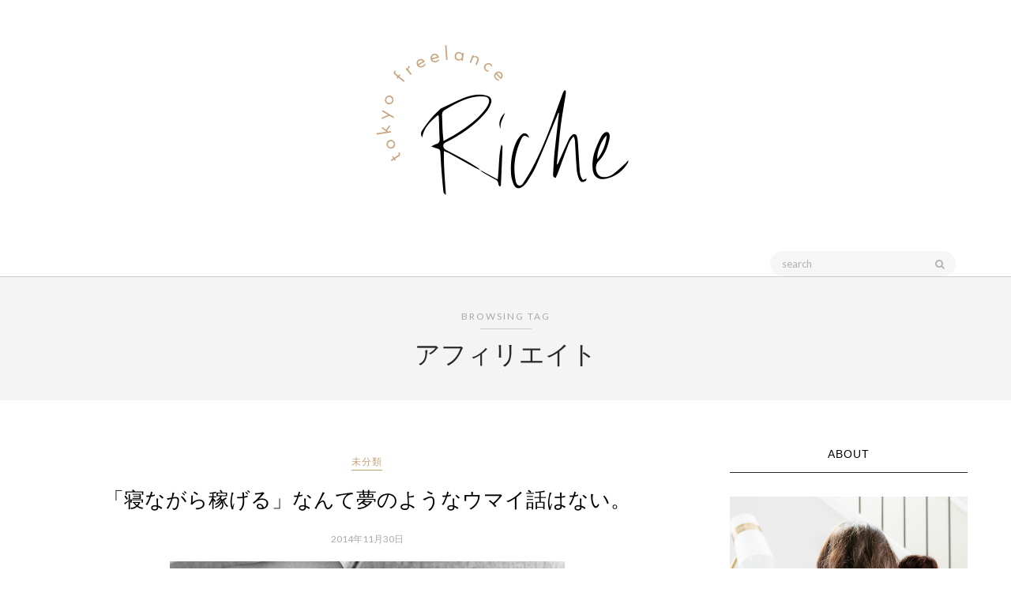

--- FILE ---
content_type: text/html; charset=UTF-8
request_url: https://tokyo-free.info/tag/%E3%82%A2%E3%83%95%E3%82%A3%E3%83%AA%E3%82%A8%E3%82%A4%E3%83%88/
body_size: 8441
content:
<!DOCTYPE html>
<html lang="ja">
<head itemscope itemtype="http://schema.org/WebSite">
    <!-- Basic Page Needs
    ================================================== -->
    <meta charset="UTF-8">
    <!--[if IE]><meta http-equiv="x-ua-compatible" content="IE=9" /><![endif]-->
    <meta name="viewport" content="width=device-width, initial-scale=1">
	<link rel="profile" href="http://gmpg.org/xfn/11">
	<link rel="pingback" href="https://tokyo-free.info/xmlrpc.php">
   
    <title>アフィリエイト &#8211; Tokyo Freelance</title>
<script type="text/javascript" id="rs-js-common"> rs = {"wordpress":{"version":"4.9.26","home_url":"https:\/\/tokyo-free.info\/","admin_url":"https:\/\/tokyo-free.info\/wp-admin\/","admin_ajax_url":"https:\/\/tokyo-free.info\/wp-admin\/admin-ajax.php","template_url":"https:\/\/tokyo-free.info\/wp-content\/themes\/akay","is_admin":false,"is_home":false},"php":{"version":"7.0.33","session_id":"dd0448iqefescnondh75m6irln8m5fbr"},"controls":{"meta_prefix":"rs-"},"lib":{"url":"https:\/\/tokyo-free.info\/wp-content\/themes\/akay\/rslib","path":"\/home\/kaolimat\/tokyo-free.info\/public_html\/wp-content\/themes\/akay\/rslib","version":"2.1.4"},"data":[]}</script>
<link rel='dns-prefetch' href='//fonts.googleapis.com' />
<link rel='dns-prefetch' href='//s.w.org' />
<link rel="alternate" type="application/rss+xml" title="Tokyo Freelance &raquo; フィード" href="https://tokyo-free.info/feed/" />
<link rel="alternate" type="application/rss+xml" title="Tokyo Freelance &raquo; アフィリエイト タグのフィード" href="https://tokyo-free.info/tag/%e3%82%a2%e3%83%95%e3%82%a3%e3%83%aa%e3%82%a8%e3%82%a4%e3%83%88/feed/" />
		<script type="text/javascript">
			window._wpemojiSettings = {"baseUrl":"https:\/\/s.w.org\/images\/core\/emoji\/11\/72x72\/","ext":".png","svgUrl":"https:\/\/s.w.org\/images\/core\/emoji\/11\/svg\/","svgExt":".svg","source":{"concatemoji":"https:\/\/tokyo-free.info\/wp-includes\/js\/wp-emoji-release.min.js?ver=4.9.26"}};
			!function(e,a,t){var n,r,o,i=a.createElement("canvas"),p=i.getContext&&i.getContext("2d");function s(e,t){var a=String.fromCharCode;p.clearRect(0,0,i.width,i.height),p.fillText(a.apply(this,e),0,0);e=i.toDataURL();return p.clearRect(0,0,i.width,i.height),p.fillText(a.apply(this,t),0,0),e===i.toDataURL()}function c(e){var t=a.createElement("script");t.src=e,t.defer=t.type="text/javascript",a.getElementsByTagName("head")[0].appendChild(t)}for(o=Array("flag","emoji"),t.supports={everything:!0,everythingExceptFlag:!0},r=0;r<o.length;r++)t.supports[o[r]]=function(e){if(!p||!p.fillText)return!1;switch(p.textBaseline="top",p.font="600 32px Arial",e){case"flag":return s([55356,56826,55356,56819],[55356,56826,8203,55356,56819])?!1:!s([55356,57332,56128,56423,56128,56418,56128,56421,56128,56430,56128,56423,56128,56447],[55356,57332,8203,56128,56423,8203,56128,56418,8203,56128,56421,8203,56128,56430,8203,56128,56423,8203,56128,56447]);case"emoji":return!s([55358,56760,9792,65039],[55358,56760,8203,9792,65039])}return!1}(o[r]),t.supports.everything=t.supports.everything&&t.supports[o[r]],"flag"!==o[r]&&(t.supports.everythingExceptFlag=t.supports.everythingExceptFlag&&t.supports[o[r]]);t.supports.everythingExceptFlag=t.supports.everythingExceptFlag&&!t.supports.flag,t.DOMReady=!1,t.readyCallback=function(){t.DOMReady=!0},t.supports.everything||(n=function(){t.readyCallback()},a.addEventListener?(a.addEventListener("DOMContentLoaded",n,!1),e.addEventListener("load",n,!1)):(e.attachEvent("onload",n),a.attachEvent("onreadystatechange",function(){"complete"===a.readyState&&t.readyCallback()})),(n=t.source||{}).concatemoji?c(n.concatemoji):n.wpemoji&&n.twemoji&&(c(n.twemoji),c(n.wpemoji)))}(window,document,window._wpemojiSettings);
		</script>
		<style type="text/css">
img.wp-smiley,
img.emoji {
	display: inline !important;
	border: none !important;
	box-shadow: none !important;
	height: 1em !important;
	width: 1em !important;
	margin: 0 .07em !important;
	vertical-align: -0.1em !important;
	background: none !important;
	padding: 0 !important;
}
</style>
<link rel='stylesheet' id='parent-style-css'  href='https://tokyo-free.info/wp-content/themes/akay/style.css?ver=4.9.26' type='text/css' media='all' />
<link rel='stylesheet' id='child-style-css'  href='https://tokyo-free.info/wp-content/themes/akay-child/style.css?ver=4.9.26' type='text/css' media='all' />
<link rel='stylesheet' id='rst_custom_enqueue_google_font-css'  href='https://fonts.googleapis.com/css?family=Sorts+Mill+Goudy:400,400i%7CKurale:400,400i' type='text/css' media='all' />
<link rel='stylesheet' id='css-bootstrap-css'  href='https://tokyo-free.info/wp-content/themes/akay/css/bootstrap.min.css?ver=4.9.26' type='text/css' media='all' />
<link rel='stylesheet' id='css-jasny-bootstrap-css'  href='https://tokyo-free.info/wp-content/themes/akay/css/jasny-bootstrap.min.css?ver=4.9.26' type='text/css' media='all' />
<link rel='stylesheet' id='css-font-awesome-css'  href='https://tokyo-free.info/wp-content/themes/akay/font-awesome-4.6.3/css/font-awesome.css?ver=4.9.26' type='text/css' media='all' />
<link rel='stylesheet' id='css-font-linearicons-css'  href='https://tokyo-free.info/wp-content/themes/akay/font/linearicons/style.css?ver=4.9.26' type='text/css' media='all' />
<link rel='stylesheet' id='css-font-fontello-css'  href='https://tokyo-free.info/wp-content/themes/akay/css/fontello/fontello.css?ver=4.9.26' type='text/css' media='all' />
<link rel='stylesheet' id='css-effect2-css'  href='https://tokyo-free.info/wp-content/themes/akay/css/effect2.css?ver=4.9.26' type='text/css' media='all' />
<link rel='stylesheet' id='css-animate-css'  href='https://tokyo-free.info/wp-content/themes/akay/css/animate.css?ver=4.9.26' type='text/css' media='all' />
<link rel='stylesheet' id='css-magnific-popup-css'  href='https://tokyo-free.info/wp-content/themes/akay/css/magnific-popup.css?ver=4.9.26' type='text/css' media='all' />
<link rel='stylesheet' id='css-selectbox-css'  href='https://tokyo-free.info/wp-content/themes/akay/rslib/scripts/jquery.rs.selectbox/jquery.rs.selectbox.min.css?ver=4.9.26' type='text/css' media='all' />
<link rel='stylesheet' id='css-slider-pro-css'  href='https://tokyo-free.info/wp-content/themes/akay/js/slider-pro/slider-pro.min.css?ver=4.9.26' type='text/css' media='all' />
<link rel='stylesheet' id='css-slick-css'  href='https://tokyo-free.info/wp-content/themes/akay/js/slick/slick.css?ver=4.9.26' type='text/css' media='all' />
<link rel='stylesheet' id='css-owl-carousel-css'  href='https://tokyo-free.info/wp-content/themes/akay/js/owl-carousel/owl.carousel.css?ver=4.9.26' type='text/css' media='all' />
<link rel='stylesheet' id='css-rs-wp-v1.2-css'  href='https://tokyo-free.info/wp-content/themes/akay/css/rs-wp-v1.2.css?ver=4.9.26' type='text/css' media='all' />
<link rel='stylesheet' id='css-main-css'  href='https://tokyo-free.info/wp-content/themes/akay/css/main.css?ver=4.9.26' type='text/css' media='all' />
<link rel='stylesheet' id='css-responsive-css'  href='https://tokyo-free.info/wp-content/themes/akay/css/responsive.css?ver=4.9.26' type='text/css' media='all' />
<link rel='stylesheet' id='fully-style-css'  href='https://tokyo-free.info/wp-content/themes/akay-child/style.css?ver=4.9.26' type='text/css' media='all' />
<link rel='stylesheet' id='rst-fonts-css'  href='https://fonts.googleapis.com/css?family=Bad+Script%7CPlayfair+Display%3A400%2C400italic%2C700%2C700italic%7CNoto+Sans%3A%3A%3A400%2C400i%2C700%2C700i%7COpen+Sans%3A300italic%2C400italic%2C600italic%2C700italic%2C800italic%2C400%2C300%2C600%2C700%2C800%26subset%3Dlatin%2Cvietnamese%7CLato%3A400%2C700%2C300%2C100%2C300italic%2C400italic%2C700italic&#038;subset=latin%2Clatin-ext' type='text/css' media='all' />
<link rel='stylesheet' id='custom-style-css'  href='https://tokyo-free.info/wp-content/themes/akay-child/rslib/customize/rst-writerCSS.min.css?ver=4.9.26' type='text/css' media='all' />
<style id='custom-style-inline-css' type='text/css'>
.rst-logo img{ max-width: 400px }
</style>
<link rel='stylesheet' id='rst-font-for-frontend-css'  href='https://tokyo-free.info/wp-content/themes/akay-child/rslib/customize/rst-writerCSS.min.css?ver=20260116054240' type='text/css' media='all' />
<script type='text/javascript' src='https://tokyo-free.info/wp-includes/js/jquery/jquery.js?ver=1.12.4'></script>
<script type='text/javascript' src='https://tokyo-free.info/wp-includes/js/jquery/jquery-migrate.min.js?ver=1.4.1'></script>
<link rel='https://api.w.org/' href='https://tokyo-free.info/wp-json/' />
<link rel="EditURI" type="application/rsd+xml" title="RSD" href="https://tokyo-free.info/xmlrpc.php?rsd" />
<link rel="wlwmanifest" type="application/wlwmanifest+xml" href="https://tokyo-free.info/wp-includes/wlwmanifest.xml" /> 
<meta name="generator" content="WordPress 4.9.26" />
<!-- Favicon Rotator -->
<link rel="shortcut icon" href="https://tokyo-free.info/wp-content/uploads/2016/11/favicon-のコピー-2.ico" />
<link rel="apple-touch-icon-precomposed" href="https://tokyo-free.info/wp-content/uploads/2016/11/favicon-のコピー-2-1.ico" />
<!-- End Favicon Rotator -->
		<script type='text/javascript'>
			function rst_blocks() {
				this.atts = '';
				this.url = '';
			}
		</script>
				<style type="text/css" id="wp-custom-css">
			/*見出し*/

h3#danraku3 {
  padding-bottom: .5em;
  border-bottom: 1.5px solid #ccc;
}

h2#danraku2 {
  padding: .5em .75em;
  background-color: #f6f6f6;
	font-size: 24px;
    line-height: 32px;
    margin: 20px 0;
}

h4#danraku4{
  position: relative;
  padding: 0 .5em .5em 1.7em;
  border-bottom: 1px solid #ccc;
}
h4#danraku4::after {
  position: absolute;
  top: .4em;
  left: .4em;
  z-index: 2;
  content: '';
  width: 12px;
  height: 12px;
  background-color: #ccc;
  -webkit-transform: rotate(45deg);
  transform: rotate(45deg);
}

h2 {
    font-size: 24px;
    line-height: 32px;
    margin: 20px 0;
}

/*ボタン*/

.button {
  position: relative;
  z-index: 2;
  background-color: #333;
  border: 2px solid #333;
  color: #fff;
  line-height: 50px;
}
.button:hover {
  background-color: #fff;
  border-color: #c69f73;
  color: #c69f73;
}
.button::before,
.button::after {
  top: 0;
  width: 50%;
  height: 100%;
  background-color: #333;
}
.button::before {
  right: 0;
}
.button::after {
  left: 0;
}
.button:hover::before,
.button:hover::after {
  width: 0;
  background-color: #c69f73;
}

/*マーカー*/
.yellow_line {background:rgba(0, 0, 0, 0) linear-gradient(transparent 60%, #ffffbc 0%) repeat scroll 0 0;}


/* PC用、スマホ用の表切り替えをするクラスを宣言する*/
@media screen and (max-width: 650px){
.pc { display: none;}
}
@media screen and (min-width: 651px) {
.iphone { display: none;}
}
		</style>
	    <!-- HTML5 Shim and Respond.js IE8 support of HTML5 elements and media queries -->
    <!-- WARNING: Respond.js doesn't work if you view the page via file:// -->
    <!--[if lt IE 9]>
      <script src="https://oss.maxcdn.com/html5shiv/3.7.2/html5shiv.min.js"></script>
      <script src="https://oss.maxcdn.com/respond/1.4.2/respond.min.js"></script>
    <![endif]-->
	
	</head>
	<body class="archive tag tag-10 hfeed" itemscope itemtype="http://schema.org/WebPage">
	
	<section id="wrapper">
	<header id="header" class=" header-logo-top header-style-01" role="banner" itemscope itemtype="http://schema.org/WPHeader">
	<div class="header-container-full ">
		
				
		<div id="inner-header" class=" ">
			<div class="container">
									
						<div class="rst-logo  text-center ">
							<a href="https://tokyo-free.info">				
												
									<img src="http://tokyo-free.info/wp-content/uploads/2018/10/riche.png" alt="" />				
											
							</a>	
						</div>
													<div class="clear"></div>
			</div>
		</div>
		<div class="header-top  ">
			<div class="container">
				<div class="row">
					<button class="rst-menu-trigger">
						<span>Toggle navigation</span>
					</button>
					<div class="col-md-8 col-sm-7 header-left text-left">
						<div class="fully-main-menu">
							
													</div>
					</div>
					<div class="col-md-4 col-sm-5 text-right rst-header-right">
						
												<form class="fully-search-form" action="https://tokyo-free.info">
							<input type="text" name="s" placeholder="search">
							<button><i class="fa fa-search"></i></button>
						</form>
																	</div>
				</div>
			</div>
		</div>
	</div>
	
	
</header>				<div class="fully-title-description text-center" data-background="">
		<div><span>Browsing Tag</span> <h2>アフィリエイト</h2></div>			</div>	    <section id="content">
        <div class="container">
			
			            <div id="fully-inner-content" class="row " data-sticky_parent="">
												  
				                <div class="col-md-8 pull-left has-sidebar fully-main-content">
										<div class="row   ">
					
											
															<article id="post-78" class="col-md-12 rst-post-item wow slideUp animated post-78 post type-post status-publish format-standard has-post-thumbnail hentry category-1 tag-10 tag-23" itemscope itemtype="http://schema.org/Post">
			<div class="rst-inner-post-item rst-inner-post-item-large rst-inner-post-item-large-custom">
								<div class="rst-meta-info text-center">
														<span itemprop="category" class="fully_category_name">
										<a href="https://tokyo-free.info/category/%e6%9c%aa%e5%88%86%e9%a1%9e/" rel="category tag">未分類</a>									</span>
																			<h2 itemprop="heading"><a rel="bookmark" title="「寝ながら稼げる」なんて夢のようなウマイ話はない。" href="https://tokyo-free.info/%e3%80%8c%e5%af%9d%e3%81%aa%e3%81%8c%e3%82%89%e7%a8%bc%e3%81%92%e3%82%8b%e3%80%8d%e3%81%aa%e3%82%93%e3%81%a6%e5%a4%a2%e3%81%ae%e3%82%88%e3%81%86%e3%81%aa%e8%a9%b1%e3%81%af%e3%81%aa%e3%81%84%e3%80%82/">「寝ながら稼げる」なんて夢のようなウマイ話はない。</a></h2>
										<div class="rst-inner-meta-info">
															
									<time datetime="2014-11-30T19:14:02+00:00">2014年11月30日</time>
									
														
					</div>
				</div>
				
									<div class="rst_thumbnail">
						<a rel="bookmark" title="「寝ながら稼げる」なんて夢のようなウマイ話はない。" href="https://tokyo-free.info/%e3%80%8c%e5%af%9d%e3%81%aa%e3%81%8c%e3%82%89%e7%a8%bc%e3%81%92%e3%82%8b%e3%80%8d%e3%81%aa%e3%82%93%e3%81%a6%e5%a4%a2%e3%81%ae%e3%82%88%e3%81%86%e3%81%aa%e8%a9%b1%e3%81%af%e3%81%aa%e3%81%84%e3%80%82/"><img src="https://tokyo-free.info/wp-content/uploads/2014/11/large-1.jpg" alt="%e3%80%8c%e5%af%9d%e3%81%aa%e3%81%8c%e3%82%89%e7%a8%bc%e3%81%92%e3%82%8b%e3%80%8d%e3%81%aa%e3%82%93%e3%81%a6%e5%a4%a2%e3%81%ae%e3%82%88%e3%81%86%e3%81%aa%e8%a9%b1%e3%81%af%e3%81%aa%e3%81%84%e3%80%82" /></a>
						
					</div>
												
									<div class="fully-post-bottom">
													<a href="https://tokyo-free.info/%e3%80%8c%e5%af%9d%e3%81%aa%e3%81%8c%e3%82%89%e7%a8%bc%e3%81%92%e3%82%8b%e3%80%8d%e3%81%aa%e3%82%93%e3%81%a6%e5%a4%a2%e3%81%ae%e3%82%88%e3%81%86%e3%81%aa%e8%a9%b1%e3%81%af%e3%81%aa%e3%81%84%e3%80%82/#respond" class="number-comment"><span>0</span> comment</a>
								
				<div class="fully-share">	
	<span>Share:</span>
			
		<a target="_blank" onclick="window.open(this.href, 'mywin','left=50,top=50,width=600,height=350,toolbar=0'); return false;" href="http://www.facebook.com/sharer.php?u=https://tokyo-free.info/%e3%80%8c%e5%af%9d%e3%81%aa%e3%81%8c%e3%82%89%e7%a8%bc%e3%81%92%e3%82%8b%e3%80%8d%e3%81%aa%e3%82%93%e3%81%a6%e5%a4%a2%e3%81%ae%e3%82%88%e3%81%86%e3%81%aa%e8%a9%b1%e3%81%af%e3%81%aa%e3%81%84%e3%80%82/" class="rst-icon-facebook2"><i class="fa fa-facebook"></i></a>
		
						
		<a target="_blank" onclick="window.open(this.href, 'mywin','left=50,top=50,width=600,height=350,toolbar=0'); return false;" href="http://twitter.com/share?text=「寝ながら稼げる」なんて夢のようなウマイ話はない。&amp;url=https://tokyo-free.info/%e3%80%8c%e5%af%9d%e3%81%aa%e3%81%8c%e3%82%89%e7%a8%bc%e3%81%92%e3%82%8b%e3%80%8d%e3%81%aa%e3%82%93%e3%81%a6%e5%a4%a2%e3%81%ae%e3%82%88%e3%81%86%e3%81%aa%e8%a9%b1%e3%81%af%e3%81%aa%e3%81%84%e3%80%82/" class="rst-icon-twitter2"><i class="fa fa-twitter"></i></a>
		
						
		<a target="_blank" onclick="window.open(this.href, 'mywin','left=50,top=50,width=600,height=350,toolbar=0'); return false;" href="https://plus.google.com/share?url=https://tokyo-free.info/%e3%80%8c%e5%af%9d%e3%81%aa%e3%81%8c%e3%82%89%e7%a8%bc%e3%81%92%e3%82%8b%e3%80%8d%e3%81%aa%e3%82%93%e3%81%a6%e5%a4%a2%e3%81%ae%e3%82%88%e3%81%86%e3%81%aa%e8%a9%b1%e3%81%af%e3%81%aa%e3%81%84%e3%80%82/" class="rst-icon-google-plus2"><i class="fa fa-google-plus"></i></a>
		
						
		<a target="_blank" onclick="window.open(this.href, 'mywin','left=50,top=50,width=600,height=350,toolbar=0'); return false;" href="http://www.linkedin.com/shareArticle?mini=true&amp;url=https://tokyo-free.info/%e3%80%8c%e5%af%9d%e3%81%aa%e3%81%8c%e3%82%89%e7%a8%bc%e3%81%92%e3%82%8b%e3%80%8d%e3%81%aa%e3%82%93%e3%81%a6%e5%a4%a2%e3%81%ae%e3%82%88%e3%81%86%e3%81%aa%e8%a9%b1%e3%81%af%e3%81%aa%e3%81%84%e3%80%82/&amp;title=「寝ながら稼げる」なんて夢のようなウマイ話はない。&amp;source=LinkedIn" class="rst-icon-linkedin2"><i class="fa fa-linkedin"></i></a>
		
						
		<a target="_blank" onclick="window.open(this.href, 'mywin','left=50,top=50,width=600,height=350,toolbar=0'); return false;" class="rst-icon-pinterest2" href="https://pinterest.com/pin/create/button/?url=https://tokyo-free.info/%e3%80%8c%e5%af%9d%e3%81%aa%e3%81%8c%e3%82%89%e7%a8%bc%e3%81%92%e3%82%8b%e3%80%8d%e3%81%aa%e3%82%93%e3%81%a6%e5%a4%a2%e3%81%ae%e3%82%88%e3%81%86%e3%81%aa%e8%a9%b1%e3%81%af%e3%81%aa%e3%81%84%e3%80%82/"><i class="fa fa-pinterest"></i></a>
		</div>				<div class="clear"></div>
				
			</div>
			</div>
		</article>
			
																</div>
									</div>
									
<aside id="sidebar" class="col-md-4 sidebar-style-3" data-sticky_column=""  role="complementary" itemscope itemtype="http://schema.org/WPSideBar" >
	<div class="inner-sidebar">
		<aside id="rst-about-widget-2" class="widget widget_about"><h3 class="title widget-title"><span>About</span></h3><div class="text-center widget-wrap"  itemscope itemtype="http://schema.org/About"><img itemprop="avatar" class="  author-img" src="https://tokyo-free.info/wp-content/uploads/2018/11/haute-stock-photography-mompreneur-final-30-1.jpg" alt="About Me" /><p itemprop="description">メディア運営 / ライター<br />

既婚、二人の子持ち。
複数のwebメディア運営をメインにフリーでwebライターもやってます。<br />
とにかく書く事が好き。<br />
ブログ収益化のための情報や、自分の覚え書き、日常の色々など気ままに書いてます。</p><img itemprop="signature" class="signature" src="https://tokyo-free.info/wp-content/uploads/2018/10/名称未設定-11-1.png" alt="" /></div></aside><aside id="search-2" class="widget widget_search"><form class="main-search input-group" action="https://tokyo-free.info" method="get">
	<input type="text" class="form-control-input" placeholder="Search" name="s">
	<span class="input-group-btn">
		<button class="btn btn-default"><i class="fa fa-search"></i></button>
	</span>
</form>	</aside><aside id="rst-recent-posts-widget-2" class="widget widget_recent_post"><h3 class="title widget-title"><span>最新の投稿</span></h3><div><div class="box-recent-post clearfix" itemscope itemtype="http://schema.org/Post"><div class="rst-media-left"><a rel="bookmark" title="フリーランスにオススメ！おしゃれな名刺が作れるデザイン事務所" href="https://tokyo-free.info/freelance-businesscard/"><img class="media-object " src="https://tokyo-free.info/wp-content/uploads/bfi_thumb/kaboompics_Elegant-workspace-with-Macbook-iPhone-business-cards-and-notebooks-nxsx118u896u3e9hl8znegmb2ore0mnoo0bbsnf158.jpg" alt="freelance-businesscard"/></a></div><div class="rst-media-body"><h4 itemprop="heading"><a rel="bookmark" title="フリーランスにオススメ！おしゃれな名刺が作れるデザイン事務所" href="https://tokyo-free.info/freelance-businesscard/">フリーランスにオススメ！おしゃれな名刺が作れるデザイン事務所</a></h4><p class="recent-meta-info"><time datetime="2018-10-19T22:52:06+00:00">2018年10月19日</time></p></div></div><div class="box-recent-post clearfix" itemscope itemtype="http://schema.org/Post"><div class="rst-media-left"><a rel="bookmark" title="URL正規化は必要？サイトURLはwwwありとwwwなしどっちが良いの？" href="https://tokyo-free.info/url-www/"><img class="media-object " src="https://tokyo-free.info/wp-content/uploads/bfi_thumb/pexels-photo-322338-e1539946355480-nxsqeux2hj588g86daoulkbk9up5ln4795c42kk9sc.jpeg" alt="url-www"/></a></div><div class="rst-media-body"><h4 itemprop="heading"><a rel="bookmark" title="URL正規化は必要？サイトURLはwwwありとwwwなしどっちが良いの？" href="https://tokyo-free.info/url-www/">URL正規化は必要？サイトURLはwwwありとwwwなしどっちが良いの？</a></h4><p class="recent-meta-info"><time datetime="2018-10-19T20:01:19+00:00">2018年10月19日</time></p></div></div><div class="box-recent-post clearfix" itemscope itemtype="http://schema.org/Post"><div class="rst-media-left"><a rel="bookmark" title="よく使うタグを簡単呼び出し！プラグイン『AddQuickTag』がめっちゃ便利！" href="https://tokyo-free.info/addquicktag/"><img class="media-object " src="https://tokyo-free.info/wp-content/uploads/bfi_thumb/haute-stock-photography-all-the-pink-final-4-nxu9jk72z61wjrc43p17v8cerqcrab8vsifgcjtpqk.jpg" alt="addquicktag"/></a></div><div class="rst-media-body"><h4 itemprop="heading"><a rel="bookmark" title="よく使うタグを簡単呼び出し！プラグイン『AddQuickTag』がめっちゃ便利！" href="https://tokyo-free.info/addquicktag/">よく使うタグを簡単呼び出し！プラグイン『AddQuickTag』がめっちゃ便利！</a></h4><p class="recent-meta-info"><time datetime="2018-05-08T16:33:00+00:00">2018年5月8日</time></p></div></div><div class="box-recent-post clearfix" itemscope itemtype="http://schema.org/Post"><div class="rst-media-left"><a rel="bookmark" title="使い方も超簡単！WEB上で画像編集できる『PicMonkey』がめちゃくちゃ使える" href="https://tokyo-free.info/picmonkey/"><img class="media-object " src="https://tokyo-free.info/wp-content/uploads/bfi_thumb/pexels-photo-196655-n9nqgh3c6nlrxn2r2z42vcytrzh8n9bh1w8nk3puoc.jpg" alt="picmonkey"/></a></div><div class="rst-media-body"><h4 itemprop="heading"><a rel="bookmark" title="使い方も超簡単！WEB上で画像編集できる『PicMonkey』がめちゃくちゃ使える" href="https://tokyo-free.info/picmonkey/">使い方も超簡単！WEB上で画像編集できる『PicMonkey』がめちゃくちゃ使える</a></h4><p class="recent-meta-info"><time datetime="2017-06-07T14:18:26+00:00">2017年6月7日</time></p></div></div><div class="box-recent-post clearfix" itemscope itemtype="http://schema.org/Post"><div class="rst-media-left"><a rel="bookmark" title="著作権フリーの無料写真を探せる写真検索サイト『FreePhotos.cc』" href="https://tokyo-free.info/freephotos/"><img class="media-object " src="https://tokyo-free.info/wp-content/uploads/bfi_thumb/-2017-06-07-1.22.16-n9msreho3v00id4qkm96zh3auak2tli7lqtv0icoss.jpg" alt="freephotos"/></a></div><div class="rst-media-body"><h4 itemprop="heading"><a rel="bookmark" title="著作権フリーの無料写真を探せる写真検索サイト『FreePhotos.cc』" href="https://tokyo-free.info/freephotos/">著作権フリーの無料写真を探せる写真検索サイト『FreePhotos.cc』</a></h4><p class="recent-meta-info"><time datetime="2017-06-07T01:58:32+00:00">2017年6月7日</time></p></div></div></div></aside><aside id="categories-2" class="widget widget_categories"><h3 class="title widget-title"><span>カテゴリー</span></h3>		<ul>
	<li class="cat-item cat-item-71"><a href="https://tokyo-free.info/category/seo/" >SEO</a>
</li>
	<li class="cat-item cat-item-11"><a href="https://tokyo-free.info/category/web%e7%9f%a5%e8%ad%98/" >web知識</a>
</li>
	<li class="cat-item cat-item-16"><a href="https://tokyo-free.info/category/wordpress%e3%82%ab%e3%82%b9%e3%82%bf%e3%83%9e%e3%82%a4%e3%82%ba/" >WordPressカスタマイズ</a>
</li>
	<li class="cat-item cat-item-62"><a href="https://tokyo-free.info/category/wordpress%e5%bf%85%e9%a0%88%e3%83%97%e3%83%a9%e3%82%b0%e3%82%a4%e3%83%b3/" >WordPress必須プラグイン</a>
</li>
	<li class="cat-item cat-item-33"><a href="https://tokyo-free.info/category/%e3%81%8a%e3%81%99%e3%81%99%e3%82%81%e3%82%b5%e3%82%a4%e3%83%88/" >おすすめサイト</a>
</li>
	<li class="cat-item cat-item-7"><a href="https://tokyo-free.info/category/%e3%82%b0%e3%83%bc%e3%82%b0%e3%83%ab%e3%82%a2%e3%83%89%e3%82%bb%e3%83%b3%e3%82%b9%e3%81%a7%e7%a8%bc%e3%81%90/" >グーグルアドセンスで稼ぐ</a>
</li>
	<li class="cat-item cat-item-21"><a href="https://tokyo-free.info/category/%e3%82%b5%e3%82%a4%e3%83%88%e9%81%8b%e5%96%b6/" >サイト運営</a>
</li>
	<li class="cat-item cat-item-70"><a href="https://tokyo-free.info/category/%e3%82%b5%e3%83%bc%e3%83%90%e3%83%bc%e5%bc%95%e8%b6%8a%e3%81%97/" >サーバー引越し</a>
</li>
	<li class="cat-item cat-item-81"><a href="https://tokyo-free.info/category/freelance/" >フリーランス / 個人事業</a>
</li>
	<li class="cat-item cat-item-82"><a href="https://tokyo-free.info/category/%e5%80%8b%e4%ba%ba%e8%bc%b8%e5%85%a5/" >個人輸入</a>
</li>
	<li class="cat-item cat-item-39"><a href="https://tokyo-free.info/category/%e6%97%a5%e8%a8%98/" >日記</a>
</li>
	<li class="cat-item cat-item-1"><a href="https://tokyo-free.info/category/%e6%9c%aa%e5%88%86%e9%a1%9e/" >未分類</a>
</li>
	<li class="cat-item cat-item-42"><a href="https://tokyo-free.info/category/%e7%b4%a0%e6%9d%90/" >素材</a>
</li>
		</ul>
</aside><aside id="nav_menu-2" class="widget widget_nav_menu"><h3 class="title widget-title"><span>お気に入りリンク</span></h3><div class="menu-link-container"><ul id="menu-link" class="menu"><li id="menu-item-72" class="menu-item menu-item-type-custom menu-item-object-custom menu-item-72"><a href="http://www.over30beauty.com/">30代、美容オタクママの記録</a></li>
</ul></div></aside><aside id="text-3" class="widget widget_text">			<div class="textwidget"><a href="https://px.a8.net/svt/ejp?a8mat=2BJPRJ+7USXWA+348+1C5BOX" target="_blank" rel="nofollow">
<img border="0" width="160" height="600" alt="" src="https://www24.a8.net/svt/bgt?aid=140327983475&wid=002&eno=01&mid=s00000000404008087000&mc=1"></a>
<img border="0" width="1" height="1" src="https://www14.a8.net/0.gif?a8mat=2BJPRJ+7USXWA+348+1C5BOX" alt=""></div>
		</aside>	</div>
	
</aside ><!-- #secondary -->

				            </div>
        </div>
    </section>

	</section>
	
	<section id="wrapper-footer">

	﻿
<footer id="footer" role="contentinfo" itemscope itemtype="http://schema.org/WPFooter">	
		
	<div class="footer-top no-instagram">
		<div class="footer-info">
			<div class="logo-footer">
									<a href="https://tokyo-free.info">
						<img src="http://tokyo-free.info/wp-content/uploads/2018/10/riche.png" alt="" />
					</a>
											</div>
						<div class="clear"></div>
		</div>
				<div class="clear"></div>
	</div>
	<section class="rst-copyright text-center">
		<div class="container">
			Copyright © 2016 Riche tokyo freelance		</div>
	</section>
</footer><!--- End Footer -->
	

	</section>

<!-- tracker added by Ultimate Google Analytics plugin v1.6.0: http://www.oratransplant.nl/uga -->
<script type="text/javascript">
var gaJsHost = (("https:" == document.location.protocol) ? "https://ssl." : "http://www.");
document.write(unescape("%3Cscript src='" + gaJsHost + "google-analytics.com/ga.js' type='text/javascript'%3E%3C/script%3E"));
</script>
<script type="text/javascript">
var pageTracker = _gat._getTracker("UA-48308338-8");
pageTracker._initData();
pageTracker._trackPageview();
</script>
<input type="hidden" name="rs-data-input" id="rs-data-input"/>
<script type='text/javascript' src='https://tokyo-free.info/wp-content/themes/akay/js/jquery.stickit.js?ver=4.9.26'></script>
<script type='text/javascript' src='https://tokyo-free.info/wp-content/themes/akay/js/bootstrap.min.js?ver=4.9.26'></script>
<script type='text/javascript' src='https://tokyo-free.info/wp-content/themes/akay/js/isotope.js?ver=4.9.26'></script>
<script type='text/javascript' src='https://tokyo-free.info/wp-content/themes/akay/js/wow.min.js?ver=4.9.26'></script>
<script type='text/javascript' src='https://tokyo-free.info/wp-content/themes/akay/js/jquery.backstretch.js?ver=4.9.26'></script>
<script type='text/javascript' src='https://tokyo-free.info/wp-content/themes/akay/rslib/scripts/jquery.rs.selectbox/jquery.rs.selectbox.min.js?ver=4.9.26'></script>
<script type='text/javascript' src='https://tokyo-free.info/wp-content/themes/akay/js/appear.js?ver=4.9.26'></script>
<script type='text/javascript' src='https://tokyo-free.info/wp-content/themes/akay/js/magnific-popup.min.js?ver=4.9.26'></script>
<script type='text/javascript' src='https://tokyo-free.info/wp-content/themes/akay/js/jquery.easing.1.3.js?ver=4.9.26'></script>
<script type='text/javascript' src='https://tokyo-free.info/wp-content/themes/akay/js/slick/slick.min.js?ver=4.9.26'></script>
<script type='text/javascript' src='https://tokyo-free.info/wp-content/themes/akay/js/slider-pro/jquery.sliderPro.min.js?ver=4.9.26'></script>
<script type='text/javascript' src='https://tokyo-free.info/wp-content/themes/akay/js/owl-carousel/owl.carousel.min.js?ver=4.9.26'></script>
<script type='text/javascript' src='https://tokyo-free.info/wp-content/themes/akay/js/main.js?ver=4.9.26'></script>
<script type='text/javascript' src='https://tokyo-free.info/wp-content/themes/akay/js/add-to-cart-variation.js?ver=4.9.26'></script>
<script type='text/javascript'>
/* <![CDATA[ */
var fully_main = {"ajaxurl":"https:\/\/tokyo-free.info\/wp-admin\/admin-ajax.php","themeurl":"https:\/\/tokyo-free.info\/wp-content\/themes\/akay","homeurl":"https:\/\/tokyo-free.info\/"};
/* ]]> */
</script>
<script type='text/javascript' src='https://tokyo-free.info/wp-content/themes/akay/js/custom.js?ver=4.9.26'></script>
<script type='text/javascript' src='https://tokyo-free.info/wp-includes/js/wp-embed.min.js?ver=4.9.26'></script>
<script type='text/javascript' src='https://tokyo-free.info/wp-content/themes/akay/rslib/scripts/modernizr.min.js?ver=4.9.26'></script>
<script type='text/javascript' src='https://tokyo-free.info/wp-content/themes/akay/rslib/scripts/rs.common.min.js?ver=4.9.26'></script>
<script type='text/javascript' src='https://tokyo-free.info/wp-content/themes/akay/rslib/controls/group/group.js?ver=4.9.26'></script>
</body>
</html>


--- FILE ---
content_type: text/css
request_url: https://tokyo-free.info/wp-content/themes/akay/style.css?ver=4.9.26
body_size: 549
content:
/*
Theme Name: Akay 
Theme URI: http://easyblogthemes.com/akay
Author: Easyblog Themes <easyblogthemes@gmail.com>
Author URI: http://easyblogthemes.com/akay
Description: update fix instagram
Version: 2.7
License: GNU General Public License v2 or later
License URI: http://www.gnu.org/licenses/gpl-2.0.html
Text Domain: akay 
Tags: light, gray, white, one-column, two-columns, right-sidebar, fluid-layout, responsive-layout, custom-background, custom-header, custom-menu, editor-style, featured-images, flexible-header, full-width-template, microformats, post-formats, rtl-language-support, sticky-post, theme-options, translation-ready
*/

--- FILE ---
content_type: text/css
request_url: https://tokyo-free.info/wp-content/themes/akay-child/style.css?ver=4.9.26
body_size: 531
content:
/*
Theme Name: Akay Child
Theme URI: http://easyblogthemes.com/lifestyle/
Author: Easyblog Themes <easyblogthemes@gmail.com>
Author URI: http://easyblogthemes.com/lifestyle/
Template: akay
Description: Description
Version: 1.0
License: GNU General Public License v2 or later
License URI: http://www.gnu.org/licenses/gpl-2.0.html
Text Domain: akay
Tags: light, gray, white, one-column, two-columns, right-sidebar, fluid-layout, responsive-layout, custom-background, custom-header, custom-menu, editor-style, featured-images, flexible-header, full-width-template, microformats, post-formats, rtl-language-support, sticky-post, theme-options, translation-ready
*/




.fully-owl-item .fully_owl_item_info h2 a:hover{
	opacity: 0.6;
}
.recent-meta-info a:hover{
	color: #c69f73;
}
.fully_owl_item_info h2{
	margin: 0;
	padding: 0;
	font-weight: 400;
	font-family: "Playfair Display";
	font-size: 36px;
	line-height: 40px;
}
.fully_owl_item_info  h2 a{
	color: #fff;
}
.slick-slide img{
	width: 100%;
}


h2#danraku {
    font-size: 24px;
    line-height: 32px;
    margin: 20px 0;
}
h2 {
    font-size: 24px;
    line-height: 32px;
    margin: 20px 0;
}

--- FILE ---
content_type: text/css
request_url: https://tokyo-free.info/wp-content/themes/akay/css/fontello/fontello.css?ver=4.9.26
body_size: 3083
content:
@font-face{font-family:fontello;src:url(fontello.eot);src:url(fontello.eot) format('embedded-opentype'),url(fontello.woff) format('woff'),url(fontello.ttf) format('truetype'),url(fontello.svg) format('svg');font-weight:400;font-style:normal}[class*=" icon-"]:before,[class^=icon-]:before{font-family:fontello;font-style:normal;font-weight:400;speak:none;display:inline-block;text-decoration:inherit;width:1em;margin-right:.2em;text-align:center;font-variant:normal;text-transform:none;line-height:1em;margin-left:.2em}


.icon-facebook:before { content: '\e800'; } /* '' */
.icon-twitter:before { content: '\e801'; } /* '' */
.icon-gplus:before { content: '\e802'; } /* '' */
.icon-mail:before { content: '\e803'; } /* '' */
.icon-pinterest:before { content: '\e804'; } /* '' */
.icon-tumblr:before { content: '\e805'; } /* '' */
.icon-linkedin:before { content: '\e806'; } /* '' */
.icon-dribbble:before { content: '\e807'; } /* '' */
.icon-lastfm:before { content: '\e808'; } /* '' */
.icon-stumbleupon:before { content: '\e809'; } /* '' */
.icon-google-circles:before { content: '\e80a'; } /* '' */
.icon-soundcloud:before { content: '\e80b'; } /* '' */
.icon-paypal:before { content: '\e80c'; } /* '' */
.icon-picasa:before { content: '\e80d'; } /* '' */
.icon-instagram:before { content: '\e80e'; } /* '' */
.icon-dropbox:before { content: '\e80f'; } /* '' */
.icon-basket:before { content: '\e810'; } /* '' */
.icon-skype:before { content: '\e811'; } /* '' */
.icon-flickr:before { content: '\e812'; } /* '' */
.icon-vimeo:before { content: '\e813'; } /* '' */
.icon-github:before { content: '\e814'; } /* '' */
.icon-right-dir:before { content: '\e815'; } /* '' */
.icon-left-dir:before { content: '\e816'; } /* '' */
.icon-menu:before { content: '\e817'; } /* '' */
.icon-plus:before { content: '\e818'; } /* '' */
.icon-down-dir:before { content: '\e819'; } /* '' */
.icon-search:before { content: '\e81a'; } /* '' */
.icon-note:before { content: '\e81b'; } /* '' */
.icon-music:before { content: '\e81c'; } /* '' */
.icon-flashlight:before { content: '\e81d'; } /* '' */
.icon-heart:before { content: '\e81e'; } /* '' */
.icon-heart-empty:before { content: '\e81f'; } /* '' */
.icon-star:before { content: '\e820'; } /* '' */
.icon-star-empty:before { content: '\e821'; } /* '' */
.icon-user:before { content: '\e822'; } /* '' */
.icon-users:before { content: '\e823'; } /* '' */
.icon-clock:before { content: '\e824'; } /* '' */
.icon-phone:before { content: '\e825'; } /* '' */
.icon-mobile:before { content: '\e826'; } /* '' */
.icon-pencil:before { content: '\e827'; } /* '' */
.icon-logo-db:before { content: '\e828'; } /* '' */
.icon-db-shape:before { content: '\e829'; } /* '' */
.icon-sweden:before { content: '\e82a'; } /* '' */
.icon-smashing:before { content: '\e82b'; } /* '' */
.icon-rdio:before { content: '\e82c'; } /* '' */
.icon-vimeo-circled:before { content: '\e82d'; } /* '' */
.icon-flow-parallel:before { content: '\e82e'; } /* '' */
.icon-cancel-circled:before { content: '\e82f'; } /* '' */
.icon-bookmark:before { content: '\e830'; } /* '' */
.icon-chat:before { content: '\e831'; } /* '' */
.icon-folder:before { content: '\e832'; } /* '' */
.icon-lamp:before { content: '\e833'; } /* '' */
.icon-left-open-mini:before { content: '\e834'; } /* '' */
.icon-left-thin:before { content: '\e835'; } /* '' */
.icon-progress-1:before { content: '\e836'; } /* '' */
.icon-flash:before { content: '\e837'; } /* '' */
.icon-tape:before { content: '\e838'; } /* '' */
.icon-rocket:before { content: '\e839'; } /* '' */
.icon-moon:before { content: '\e83a'; } /* '' */
.icon-cancel-squared:before { content: '\e83b'; } /* '' */
.icon-note-beamed:before { content: '\e83c'; } /* '' */
.icon-bookmarks:before { content: '\e83d'; } /* '' */
.icon-bell:before { content: '\e83e'; } /* '' */
.icon-archive:before { content: '\e83f'; } /* '' */
.icon-light-down:before { content: '\e840'; } /* '' */
.icon-right-open-mini:before { content: '\e841'; } /* '' */
.icon-right-thin:before { content: '\e842'; } /* '' */
.icon-progress-2:before { content: '\e843'; } /* '' */
.icon-graduation-cap:before { content: '\e844'; } /* '' */
.icon-rdio-circled:before { content: '\e845'; } /* '' */
.icon-twitter-circled:before { content: '\e846'; } /* '' */
.icon-gauge:before { content: '\e847'; } /* '' */
.icon-language:before { content: '\e848'; } /* '' */
.icon-flight:before { content: '\e849'; } /* '' */
.icon-progress-3:before { content: '\e84a'; } /* '' */
.icon-up-thin:before { content: '\e84b'; } /* '' */
.icon-up-open-mini:before { content: '\e84c'; } /* '' */
.icon-light-up:before { content: '\e84d'; } /* '' */
.icon-attention:before { content: '\e84e'; } /* '' */
.icon-flag:before { content: '\e84f'; } /* '' */
.icon-plus-circled:before { content: '\e850'; } /* '' */
.icon-thumbs-up:before { content: '\e851'; } /* '' */
.icon-alert:before { content: '\e852'; } /* '' */
.icon-rss:before { content: '\e853'; } /* '' */
.icon-adjust:before { content: '\e854'; } /* '' */
.icon-down-open-big:before { content: '\e855'; } /* '' */
.icon-ccw:before { content: '\e856'; } /* '' */
.icon-target:before { content: '\e857'; } /* '' */
.icon-paper-plane:before { content: '\e858'; } /* '' */
.icon-ticket:before { content: '\e859'; } /* '' */
.icon-spotify-circled:before { content: '\e85a'; } /* '' */
.icon-spotify:before { content: '\e85b'; } /* '' */
.icon-qq:before { content: '\e85c'; } /* '' */
.icon-facebook-circled:before { content: '\e85d'; } /* '' */
.icon-facebook-squared:before { content: '\e85e'; } /* '' */
.icon-cc-by:before { content: '\e85f'; } /* '' */
.icon-water:before { content: '\e860'; } /* '' */
.icon-leaf:before { content: '\e861'; } /* '' */
.icon-cc:before { content: '\e862'; } /* '' */
.icon-palette:before { content: '\e863'; } /* '' */
.icon-cw:before { content: '\e864'; } /* '' */
.icon-left-open-big:before { content: '\e865'; } /* '' */
.icon-block:before { content: '\e866'; } /* '' */
.icon-vcard:before { content: '\e867'; } /* '' */
.icon-thumbs-down:before { content: '\e868'; } /* '' */
.icon-plus-squared:before { content: '\e869'; } /* '' */
.icon-minus:before { content: '\e86a'; } /* '' */
.icon-download:before { content: '\e86b'; } /* '' */
.icon-address:before { content: '\e86c'; } /* '' */
.icon-cog:before { content: '\e86d'; } /* '' */
.icon-resize-full:before { content: '\e86e'; } /* '' */
.icon-right-open-big:before { content: '\e86f'; } /* '' */
.icon-list:before { content: '\e870'; } /* '' */
.icon-lifebuoy:before { content: '\e871'; } /* '' */
.icon-droplet:before { content: '\e872'; } /* '' */
.icon-air:before { content: '\e873'; } /* '' */
.icon-cc-nc:before { content: '\e874'; } /* '' */
.icon-mouse:before { content: '\e875'; } /* '' */
.icon-list-add:before { content: '\e876'; } /* '' */
.icon-level-down:before { content: '\e877'; } /* '' */
.icon-arrows-ccw:before { content: '\e878'; } /* '' */
.icon-up-open-big:before { content: '\e879'; } /* '' */
.icon-resize-small:before { content: '\e87a'; } /* '' */
.icon-tools:before { content: '\e87b'; } /* '' */
.icon-location:before { content: '\e87c'; } /* '' */
.icon-minus-circled:before { content: '\e87d'; } /* '' */
.icon-minus-squared:before { content: '\e87e'; } /* '' */
.icon-help:before { content: '\e87f'; } /* '' */
.icon-help-circled:before { content: '\e880'; } /* '' */
.icon-info-circled:before { content: '\e881'; } /* '' */
.icon-back:before { content: '\e882'; } /* '' */
.icon-home:before { content: '\e883'; } /* '' */
.icon-attach:before { content: '\e884'; } /* '' */
.icon-lock:before { content: '\e885'; } /* '' */
.icon-lock-open:before { content: '\e886'; } /* '' */
.icon-tag:before { content: '\e887'; } /* '' */
.icon-eye:before { content: '\e888'; } /* '' */
.icon-check:before { content: '\e889'; } /* '' */
.icon-cancel:before { content: '\e88a'; } /* '' */
.icon-layout:before { content: '\e88b'; } /* '' */
.icon-camera:before { content: '\e88c'; } /* '' */
.icon-picture:before { content: '\e88d'; } /* '' */
.icon-video:before { content: '\e88e'; } /* '' */
.icon-user-add:before { content: '\e88f'; } /* '' */
.icon-info:before { content: '\e890'; } /* '' */
.icon-forward:before { content: '\e891'; } /* '' */
.icon-reply-all:before { content: '\e892'; } /* '' */
.icon-upload-cloud:before { content: '\e893'; } /* '' */
.icon-upload:before { content: '\e894'; } /* '' */
.icon-share:before { content: '\e895'; } /* '' */
.icon-popup:before { content: '\e896'; } /* '' */
.icon-down:before { content: '\e897'; } /* '' */
.icon-level-up:before { content: '\e898'; } /* '' */
.icon-signal:before { content: '\e899'; } /* '' */
.icon-evernote:before { content: '\e89a'; } /* '' */
.icon-gplus-circled:before { content: '\e89b'; } /* '' */
.icon-cc-nc-eu:before { content: '\e89c'; } /* '' */
.icon-credit-card:before { content: '\e89d'; } /* '' */
.icon-briefcase:before { content: '\e89e'; } /* '' */
.icon-cc-nc-jp:before { content: '\e89f'; } /* '' */
.icon-flattr:before { content: '\e8a0'; } /* '' */
.icon-floppy:before { content: '\e8a1'; } /* '' */
.icon-suitcase:before { content: '\e8a2'; } /* '' */
.icon-trophy:before { content: '\e8a3'; } /* '' */
.icon-shuffle:before { content: '\e8a4'; } /* '' */
.icon-left:before { content: '\e8a5'; } /* '' */
.icon-publish:before { content: '\e8a6'; } /* '' */
.icon-shareable:before { content: '\e8a7'; } /* '' */
.icon-direction:before { content: '\e8a8'; } /* '' */
.icon-reply:before { content: '\e8a9'; } /* '' */
.icon-window:before { content: '\e8aa'; } /* '' */
.icon-right:before { content: '\e8ab'; } /* '' */
.icon-loop:before { content: '\e8ac'; } /* '' */
.icon-battery:before { content: '\e8ad'; } /* '' */
.icon-clipboard:before { content: '\e8ae'; } /* '' */
.icon-dot:before { content: '\e8af'; } /* '' */
.icon-dot-2:before { content: '\e8b0'; } /* '' */
.icon-dot-3:before { content: '\e8b1'; } /* '' */
.icon-brush:before { content: '\e8b2'; } /* '' */
.icon-magnet:before { content: '\e8b3'; } /* '' */
.icon-infinity:before { content: '\e8b4'; } /* '' */
.icon-erase:before { content: '\e8b5'; } /* '' */
.icon-chart-pie:before { content: '\e8b6'; } /* '' */
.icon-chart-line:before { content: '\e8b7'; } /* '' */
.icon-cloud-thunder:before { content: '\e8b8'; } /* '' */
.icon-cloud:before { content: '\e8b9'; } /* '' */
.icon-globe:before { content: '\e8ba'; } /* '' */
.icon-install:before { content: '\e8bb'; } /* '' */
.icon-cd:before { content: '\e8bc'; } /* '' */
.icon-record:before { content: '\e8bd'; } /* '' */
.icon-pause:before { content: '\e8be'; } /* '' */
.icon-stop:before { content: '\e8bf'; } /* '' */
.icon-play:before { content: '\e8c0'; } /* '' */
.icon-back-in-time:before { content: '\e8c1'; } /* '' */
.icon-switch:before { content: '\e8c2'; } /* '' */
.icon-up:before { content: '\e8c3'; } /* '' */
.icon-arrow-combo:before { content: '\e8c4'; } /* '' */
.icon-bag:before { content: '\e8c5'; } /* '' */
.icon-cup:before { content: '\e8c6'; } /* '' */
.icon-compass:before { content: '\e8c7'; } /* '' */
.icon-map:before { content: '\e8c8'; } /* '' */
.icon-quote:before { content: '\e8c9'; } /* '' */
.icon-code:before { content: '\e8ca'; } /* '' */
.icon-export:before { content: '\e8cb'; } /* '' */
.icon-feather:before { content: '\e8cc'; } /* '' */
.icon-print:before { content: '\e8cd'; } /* '' */
.icon-comment:before { content: '\e8ce'; } /* '' */
.icon-book:before { content: '\e8cf'; } /* '' */
.icon-book-open:before { content: '\e8d0'; } /* '' */
.icon-keyboard:before { content: '\e8d1'; } /* '' */
.icon-doc-text-inv:before { content: '\e8d2'; } /* '' */
.icon-doc-text:before { content: '\e8d3'; } /* '' */
.icon-doc-landscape:before { content: '\e8d4'; } /* '' */
.icon-docs:before { content: '\e8d5'; } /* '' */
.icon-doc:before { content: '\e8d6'; } /* '' */
.icon-trash:before { content: '\e8d7'; } /* '' */
.icon-calendar:before { content: '\e8d8'; } /* '' */
.icon-login:before { content: '\e8d9'; } /* '' */
.icon-logout:before { content: '\e8da'; } /* '' */
.icon-mic:before { content: '\e8db'; } /* '' */
.icon-mute:before { content: '\e8dc'; } /* '' */
.icon-sound:before { content: '\e8dd'; } /* '' */
.icon-volume:before { content: '\e8de'; } /* '' */
.icon-hourglass:before { content: '\e8df'; } /* '' */
.icon-down-open-mini:before { content: '\e8e0'; } /* '' */
.icon-up-open:before { content: '\e8e1'; } /* '' */
.icon-right-open:before { content: '\e8e2'; } /* '' */
.icon-down-open:before { content: '\e8e3'; } /* '' */
.icon-left-open:before { content: '\e8e4'; } /* '' */
.icon-right-circled:before { content: '\e8e5'; } /* '' */
.icon-down-circled:before { content: '\e8e6'; } /* '' */
.icon-left-circled:before { content: '\e8e7'; } /* '' */
.icon-up-dir:before { content: '\e8e8'; } /* '' */
.icon-down-bold:before { content: '\e8e9'; } /* '' */
.icon-left-bold:before { content: '\e8ea'; } /* '' */
.icon-right-bold:before { content: '\e8eb'; } /* '' */
.icon-down-thin:before { content: '\e8ec'; } /* '' */
.icon-progress-0:before { content: '\e8ed'; } /* '' */
.icon-fast-backward:before { content: '\e8ee'; } /* '' */
.icon-fast-forward:before { content: '\e8ef'; } /* '' */
.icon-to-start:before { content: '\e8f0'; } /* '' */
.icon-to-end:before { content: '\e8f1'; } /* '' */
.icon-monitor:before { content: '\e8f2'; } /* '' */
.icon-inbox:before { content: '\e8f3'; } /* '' */
.icon-cc-sa:before { content: '\e8f4'; } /* '' */
.icon-cc-nd:before { content: '\e8f5'; } /* '' */
.icon-cc-pd:before { content: '\e8f6'; } /* '' */
.icon-cc-zero:before { content: '\e8f7'; } /* '' */
.icon-github-circled:before { content: '\e8f8'; } /* '' */
.icon-cc-remix:before { content: '\e8f9'; } /* '' */
.icon-thermometer:before { content: '\e8fa'; } /* '' */
.icon-bucket:before { content: '\e8fb'; } /* '' */
.icon-drive:before { content: '\e8fc'; } /* '' */
.icon-database:before { content: '\e8fd'; } /* '' */
.icon-megaphone:before { content: '\e8fe'; } /* '' */
.icon-key:before { content: '\e8ff'; } /* '' */
.icon-flow-cascade:before { content: '\e900'; } /* '' */
.icon-flow-branch:before { content: '\e901'; } /* '' */
.icon-flow-tree:before { content: '\e902'; } /* '' */
.icon-flow-line:before { content: '\e903'; } /* '' */
.icon-chart-area:before { content: '\e904'; } /* '' */
.icon-chart-bar:before { content: '\e905'; } /* '' */
.icon-up-bold:before { content: '\e906'; } /* '' */
.icon-flickr-circled:before { content: '\e907'; } /* '' */
.icon-stumbleupon-circled:before { content: '\e908'; } /* '' */
.icon-behance:before { content: '\e909'; } /* '' */
.icon-vkontakte:before { content: '\e90a'; } /* '' */
.icon-lastfm-circled:before { content: '\e90b'; } /* '' */
.icon-mixi:before { content: '\e90c'; } /* '' */
.icon-dribbble-circled:before { content: '\e90d'; } /* '' */
.icon-linkedin-circled:before { content: '\e90e'; } /* '' */
.icon-cc-share:before { content: '\e90f'; } /* '' */
.icon-sina-weibo:before { content: '\e910'; } /* '' */
.icon-renren:before { content: '\e911'; } /* '' */
.icon-skype-circled:before { content: '\e912'; } /* '' */
.icon-tumblr-circled:before { content: '\e913'; } /* '' */
.icon-pinterest-circled:before { content: '\e914'; } /* '' */
.icon-traffic-cone:before { content: '\e915'; } /* '' */
.icon-network:before { content: '\e916'; } /* '' */
.icon-up-circled:before { content: '\e917'; } /* '' */
.icon-link:before { content: '\e918'; } /* '' */
.icon-box:before { content: '\e919'; } /* '' */
.icon-youtube:before { content: '\e91a'; } /* '' */

--- FILE ---
content_type: text/css
request_url: https://tokyo-free.info/wp-content/themes/akay/css/effect2.css?ver=4.9.26
body_size: 1773
content:
.ip-header{position:fixed;top:0;z-index:100;min-height:460px;width:100%;height:100%;background:#f1f1f1}.ip-header h1{margin:0}.ip-loader,.ip-logo{position:absolute;left:0;width:100%;opacity:0;cursor:default;pointer-events:none}.ip-logo{top:0;height:100%;-webkit-transform:translate3d(0,35%,0);transform:translate3d(0,35%,0);text-align:center}.ip-loader{bottom:25%}.ip-header .ip-inner{display:block;margin:0 auto}.ip-header .ip-logo svg{position:absolute;min-height:200px;height:25%}.loaded .ip-header .ip-logo svg{max-height:300px}.ip-header .ip-logo svg path{fill:#1c9ccd}.ip-header .ip-loader svg path{fill:none;stroke-width:6}.ip-header .ip-loader svg path.ip-loader-circlebg{stroke:#ddd}.ip-header .ip-loader svg path.ip-loader-circle{-webkit-transition:stroke-dashoffset .2s;transition:stroke-dashoffset .2s;stroke:#1c9ccd}.ip-main{overflow:hidden;margin:0 auto;padding:160px 0 10em;max-width:1100px;width:90%}.ip-main h2{margin:0;padding:.5em 0 1em;color:#1c9ccd;text-align:center;font-size:4.25em;font-size:4vw;line-height:1}.browser{margin:0 auto;padding-top:8%;min-height:400px;max-width:1000px;width:100%;border-radius:8px;background:url(../img/browser.html) 50% 0 no-repeat #fff;background-size:100%;color:#d3d3d3}.box{float:left;padding:3.5em;width:33.3%;font-size:.7em;line-height:1.5}[class*=" icon-"]::before,[class^=icon-]::before{display:block;margin-bottom:.5em;padding:.5em;border-radius:5px;background:#dfdfdf;color:#fff;text-align:center;text-transform:none;font-weight:400;font-style:normal;font-variant:normal;font-size:5em;line-height:1;speak:none;-webkit-font-smoothing:antialiased;-moz-osx-font-smoothing:grayscale}.icon-bell:before{content:"\e006"}.icon-cog:before{content:"\e023"}.icon-heart:before{content:"\e024"}.loading .ip-loader,.loading .ip-logo{opacity:1}.loading .ip-logo{-webkit-animation:animInitialLogo 1s cubic-bezier(.7,0,.3,1) both;animation:animInitialLogo 1s cubic-bezier(.7,0,.3,1) both;text-align:center}@-webkit-keyframes animInitialLogo{from{opacity:0}}@keyframes animInitialLogo{from{opacity:0}}.loading .ip-loader{-webkit-animation:animInitialLoader 1s cubic-bezier(.7,0,.3,1) both;animation:animInitialLoader 1s cubic-bezier(.7,0,.3,1) both}@-webkit-keyframes animInitialLoader{from{opacity:0;-webkit-transform:scale3d(.5,.5,1)}}@keyframes animInitialLoader{from{opacity:0;-webkit-transform:scale3d(.5,.5,1);transform:scale3d(.5,.5,1)}}.loaded .ip-loader,.loaded .ip-logo{opacity:1}.loaded .ip-logo{-webkit-transform-origin:50% 0;transform-origin:50% 0;-webkit-animation:animLoadedLogo 1s cubic-bezier(.7,0,.3,1) forwards;animation:animLoadedLogo 1s cubic-bezier(.7,0,.3,1) forwards}@-webkit-keyframes animLoadedLogo{to{-webkit-transform:translate3d(0,100%,0) translate3d(0,40px,0) scale3d(.65,.65,1);opacity:0}}@keyframes animLoadedLogo{to{-webkit-transform:translate3d(0,100%,0) translate3d(0,40px,0) scale3d(.65,.65,1);transform:translate3d(0,100%,0) translate3d(0,40px,0) scale3d(.65,.65,1);opacity:0}}.loaded .ip-loader{-webkit-animation:animLoadedLoader .5s cubic-bezier(.7,0,.3,1) forwards;animation:animLoadedLoader .5s cubic-bezier(.7,0,.3,1) forwards}@-webkit-keyframes animLoadedLoader{to{opacity:0;-webkit-transform:translate3d(0,-100%,0) scale3d(.3,.3,1)}}@keyframes animLoadedLoader{to{opacity:0;-webkit-transform:translate3d(0,-100%,0) scale3d(.3,.3,1);transform:translate3d(0,-100%,0) scale3d(.3,.3,1)}}.loaded .ip-logo svg path{-webkit-transition:all .5s ease .3s;transition:all .5s ease .3s;fill:#fff}.loaded .ip-header{-webkit-animation:animLoadedHeader 1s cubic-bezier(.7,0,.3,1) forwards;animation:animLoadedHeader 1s cubic-bezier(.7,0,.3,1) forwards}@-webkit-keyframes animLoadedHeader{to{-webkit-transform:translate3d(0,-100%,0)}}@keyframes animLoadedHeader{to{-webkit-transform:translate3d(0,-100%,0);transform:translate3d(0,-100%,0)}}.loaded .codrops-demos,.loaded .ip-main .browser,.loaded .ip-main .browser .box,.loaded .ip-main h2{-webkit-animation:animLoadedContent 1s cubic-bezier(.7,0,.3,1) both;animation:animLoadedContent 1s cubic-bezier(.7,0,.3,1) both}.loaded .ip-main .browser .box:first-child,.loaded .ip-main h2{-webkit-animation-delay:.1s;animation-delay:.1s}.loaded .codrops-demos,.loaded .ip-main .browser .box:nth-child(2){-webkit-animation-delay:.15s;animation-delay:.15s}.loaded .ip-main .browser .box:nth-child(3){-webkit-animation-delay:.2s;animation-delay:.2s}@-webkit-keyframes animLoadedContent{from{opacity:0;-webkit-transform:scale3d(.3,.3,1)}}@keyframes animLoadedContent{from{opacity:0;-webkit-transform:scale3d(.3,.3,1);transform:scale3d(.3,.3,1)}}.layout-switch .ip-header{position:absolute}.no-js .ip-header{position:relative;min-height:0}.no-js .ip-header .ip-logo{margin-top:20px;height:180px;opacity:1;-webkit-transform:none;transform:none}.no-js .ip-header .ip-logo svg path{fill:#fff}@media screen and (max-width:45em){.ip-main h2{font-size:2.25em;font-size:10vw}.box{width:100%%}}.progress-button{position:relative;display:inline-block;text-align:center;width:45%;min-width:250px;margin:10px}.progress-button button{display:block;margin:0 auto;padding:0;width:250px;height:70px;border:2px solid #1ECD97;border-radius:40px;background:0 0;color:#1ECD97;letter-spacing:1px;font-size:18px;font-family:Montserrat,sans-serif;-webkit-tap-highlight-color:transparent;-webkit-transition:background-color .3s,color .3s,width .3s,border-width .3s,border-color .3s;transition:background-color .3s,color .3s,width .3s,border-width .3s,border-color .3s}.progress-button button:hover{background-color:#1ECD97;color:#fff}.progress-button button:focus{outline:0}.progress-button button span{-webkit-transition:opacity .3s .1s;transition:opacity .3s .1s}.progress-button svg{position:absolute;top:0;left:50%;-webkit-transform:translateX(-50%);transform:translateX(-50%);pointer-events:none}.progress-button svg path{opacity:0;fill:none}.progress-button svg.progress-circle path{stroke:#1ECD97;stroke-width:5}.progress-button svg.checkmark path,.progress-button svg.cross path{stroke:#fff;stroke-linecap:round;stroke-width:4;-webkit-transition:opacity .1s;transition:opacity .1s}.loading.progress-button button{width:70px;border-width:5px;border-color:#ddd;background-color:transparent;color:#fff}.loading.progress-button span{-webkit-transition:opacity .15s;transition:opacity .15s}.error.progress-button span,.loading.progress-button span,.success.progress-button span{opacity:0}.error.progress-button button,.success.progress-button button{-webkit-transition:background-color .3s,width .3s,border-width .3s;transition:background-color .3s,width .3s,border-width .3s}.success.progress-button button{border-color:#1ECD97;background-color:#1ECD97}.error.progress-button button{border-color:#FB797E;background-color:#FB797E}.error.progress-button svg.cross path,.loading.progress-button svg.progress-circle path,.success.progress-button svg.checkmark path{opacity:1;-webkit-transition:stroke-dashoffset .3s;transition:stroke-dashoffset .3s}.elastic.progress-button button{-webkit-transition:background-color .3s,color .3s,width .3s cubic-bezier(.25,.25,.4,1),border-width .3s,border-color .3s;-webkit-transition:background-color .3s,color .3s,width .3s cubic-bezier(.25,.25,.4,1.6),border-width .3s,border-color .3s;transition:background-color .3s,color .3s,width .3s cubic-bezier(.25,.25,.4,1.6),border-width .3s,border-color .3s}.loading.elastic.progress-button button{-webkit-transition:background-color .3s,color .3s,width .3s cubic-bezier(.6,0,.75,.75),border-width .3s,border-color .3s;-webkit-transition:background-color .3s,color .3s,width .3s cubic-bezier(.6,-.6,.75,.75),border-width .3s,border-color .3s;transition:background-color .3s,color .3s,width .3s cubic-bezier(.6,-.6,.75,.75),border-width .3s,border-color .3s}

--- FILE ---
content_type: text/css
request_url: https://tokyo-free.info/wp-content/themes/akay/rslib/scripts/jquery.rs.selectbox/jquery.rs.selectbox.min.css?ver=4.9.26
body_size: 549
content:
div.rs-selectbox{min-height:28px;line-height:28px;width:100%;cursor:pointer;position:relative;display:inline-block;min-width:40px;background:#fff;box-sizing:border-box;-moz-box-sizing:border-box}.rs-selectbox select,select.rs-selectbox{height:28px;width:100%;line-height:28px;border:1px solid #ddd;box-shadow:0 1px 2px rgba(0,0,0,.07) inset;padding:4px;box-sizing:border-box;-moz-box-sizing:border-box}.rs-selectbox select option,select.rs-selectbox option{padding:4px}.rs-selectbox.dark{background:#636363}.rs-select-inner{position:absolute;width:100%}.rs-selectbox.expanded .rs-select-inner{z-index:100}.rs-select-selected{border:1px solid #ddd;box-shadow:0 1px 2px rgba(0,0,0,.07) inset;overflow:hidden;padding-left:5px}.rs-select-value{height:26px;padding-right:32px}.rs-select-arrow{position:absolute;width:24px;height:26px;right:1px;top:1px;background:url(arrow.png) no-repeat scroll center center #fff;border-left:1px solid #ddd}.rs-selectbox .rs-select-options{background:none repeat scroll 0 0 #fff;border:1px solid #bec3c5;color:#535353;display:none;position:relative;z-index:9999;min-height:20px;margin-top:2px;padding:3px 0}.rs-selectbox.rs-selectbox-bottom .rs-select-options{position:absolute;bottom:100%;width:100%}.rs-selectbox .rs-select-item{line-height:23px;height:23px;display:block;margin:0 3px;padding:5px 5px}.rs-selectbox .rs-select-item:hover,.rs-selectbox .rs-select-item.active:hover{background:#4dc0e4;color:white}.rs-selectbox .rs-select-item.active{background:#4dd0e4;color:white}.rs-select-icon{height:16px;margin-right:6px;vertical-align:-3px}.rs-selectbox-hidden{bottom:0;height:1px !important;left:50%;position:absolute;width:1px !important;z-index:-1}.rs-selectbox-multiple select {resize: vertical;}

--- FILE ---
content_type: text/css
request_url: https://tokyo-free.info/wp-content/themes/akay/css/rs-wp-v1.2.css?ver=4.9.26
body_size: 888
content:
/* Reset CSS */
body,form{
	margin:0;
	padding:0;
}
:focus {/* remember to define focus styles! */
	outline: 0;
}
table {/* tables still need 'cellspacing="0"' in the markup */
	border-collapse: separate;
	border-spacing: 0;
}
caption, th, td {
	font-weight: normal;
	text-align: left;
}
blockquote:before, blockquote:after,
q:before, q:after {
	content: "";
}
blockquote, q {
	quotes: "" "";
}
a img {
	border: 0;
}
article, aside, details, figcaption, figure,
footer, header, hgroup, menu, nav, section {
	display: block;
}
a{
	text-decoration:none;
    outline:none;
}
input, textarea, select, button{
	border-radius:0;
    outline:none;
}

/* WordPress Core */
.alignnone {
}
.aligncenter, 
div.aligncenter {
	display: block;
	margin: 5px auto;
}
.alignright {
	float: right;
	margin: 5px 0 20px 20px;
}
.alignleft {
	float: left;
	margin: 5px 20px 20px 0;
}
.aligncenter {
	display: block;
	margin: 5px auto;
}
a img.alignright {
	float: right;
	margin: 5px 0 20px 20px;
}
a img.alignnone {
	margin: 5px 20px 20px 0;
}
a img.alignleft {
	float: left;
	margin: 5px 20px 20px 0;
}
a img.aligncenter {
	 display: block;
	 margin-left: auto;
	 margin-right: auto;
}
.wp-caption {
	 background: #fff;
	 max-width: 96%;
	 padding: 5px 3px 10px;
	 text-align: center;
}
.wp-caption-text {
    font-size: 12px;
    font-style: italic;
    margin-top: 7px;
}
.wp-caption.alignnone {
	margin: 5px 20px 20px 0;
}
.wp-caption.alignleft {
	margin: 5px 20px 15px 0;
}
.wp-caption.alignright {
	margin: 5px 0 20px 20px;
}
.wp-caption img {
	 border: 0 none;
	 height: auto;
	 margin: 0;
	 max-width: 98.5%;
	 padding: 0;
	 width: auto;
}
.wp-caption p.wp-caption-text {
	 font-size: 11px;
	 line-height: 1.5em;
	 margin: 0;
	 padding: 0 4px 5px;
}
img.wp-smiley {
	vertical-align: middle;
}

/* New Style */
h1 {
    color: #453C34;
    font-size: 25px;
}
h2 {
    color: #453C34;
    font-size: 22px;
}
h3 {
    color: #453C34;
    font-size: 18px;
}
h4 {
    color: #453C34;
    font-size: 16px;
}
h5 {
    color: #453C34;
    font-size: 14px;
}
h6 {
    color: #453C34;
    font-size: 12px;
}
h1.regular, h2.regular, h3.regular, h4.regular, h5.regular, h6.regular {
    font-weight: 400;
}

blockquote {
    border-left: 4px solid #ADD3DD;
    padding: 0 10px 0 22px;
    quotes: none;
}

img.alignleft {
    float: left;
    margin: 0px 35px 20px 0;
}
img.alignright {
    float: right;
    margin: 0px 0 20px 35px;
}

.dropcap {
    color: #D93E39;
    display: block;
    float: left;
    font-size: 35px;
    font-weight: bold;
    line-height: 35px;
    margin: 0 10px 2px 0;
    text-shadow: 1px 1px 1px #FFFFFF;
}
/* End Rs Style */

--- FILE ---
content_type: text/css
request_url: https://tokyo-free.info/wp-content/themes/akay/css/main.css?ver=4.9.26
body_size: 20385
content:
 /*=======================
Template: Akay Blog - HTML Template
Author: Laza Themes
Email: lazathemes@gmail.com
Version: 1.0
Date Created: April. 21, 2015
Latest Updated : April. 21, 2015
=======================
CSS Style Structure
- General
- Page Layout
	- Header
	- 404
	- Single
	- Page
	- Content
	- Category
	- Contact
- Sidebar
	- Author
	- Categories
	- Social
	- Recent Posts
	- Gallery
=======================*/
/*=======================
        General 
=======================*/
html,
body {
	font-family: 'Noto Sans', sans-serif;
    -webkit-font-smoothing: antialiased !important;
    -moz-osx-font-smoothing: grayscale;
	font-size: 13px;
	background: #fff;
}
p{
	font-size: 13px;
	line-height: 24px;
}
h1 {
    font-size: 32px;
    line-height: 35px;
    margin: 20px 0;
	font-weight: bold;
}
h2 {
    font-size: 24px;
    line-height: 32px;
    margin: 20px 0;
}
h3 {
    font-size: 20px;
    line-height: 23px;
    margin: 18px 0;
	font-weight: bold;
}
h4 {
    font-size: 16px;
    line-height: 20px;
    margin: 15px 0;
	font-weight: bold;
}
h5 {
    font-size: 14px;
    line-height: 16px;
    margin: 15px 0;
	font-weight: bold;
}
h6 {
    font-size: 12px;
    line-height: 14px;
    margin: 15px 0;
	font-weight: bold;
}
h1, h2, h3, h4, h5, h6{
	font-family: "Playfair Display";
}
.clear {
	clear: both;
}
.clearfix:after {
    content: ".";
    display: block;
    clear: both;
    visibility: hidden;
    line-height: 0;
    height: 0;
}
html[xmlns] .clearfix {
    display: block;
}
* html .clearfix {
    height: 1%;
}
img { max-width: 100%; height: auto; }
::-webkit-input-placeholder {
   color: #373737;
}
:-moz-placeholder { /* Firefox 18- */
   color: #373737;  
}
::-moz-placeholder {  /* Firefox 19+ */
   color: #373737;  
}
:-ms-input-placeholder {  
   color: #373737;  
}
.fully-search-form input::-webkit-input-placeholder {
  color: #b2b2b2;
}
.fully-search-form input:-moz-placeholder {
 color: #b2b2b2;
}
.fully-search-form input::-moz-placeholder {
 color: #b2b2b2;
}
.fully-search-form input:-ms-input-placeholder {  
  color: #b2b2b2;
}
a:hover ,
a:focus {
	text-decoration: none;
	outline: 0;
}
@media (min-width: 991px) {	
	.rst-grid .col-md-6{
		width: 49.8888%;
	}
	.rst-grid .col-md-4{
		width: 33.3%;
	}
}
iframe {
    max-width: 100%;
    vertical-align: top;
	border: 0;
    width: 100%;
}
a {
	-webkit-transition-duration: 0.3s;
	-moz-transition-duration: 0.3s;
	-ms-transition-duration: 0.3s;
	-o-transition-duration: 0.3s;
	transition-duration: 0.3s;
}
a:hover{
    color: #c69f73;
}
/*=======================
       Page Layout
=======================*/
.container {
	max-width: 1200px;
	margin: 0 auto;
	width: auto;
}
.rst-thumbnail img {
	width: 100%;
	height: auto;
    transition: all 0.5s ease 0s;
    -webkit-transition: all 0.5s ease 0s;
    -moz-transition: all 0.5s ease 0s;
}
#header .rst-menu-trigger {
    background: rgba(0, 0, 0, 0) none repeat scroll 0 0;
    border: 0 none;
    display: none;
    height: 20px;
    margin: 8px 0 0 ;
    padding: 0;
    position: relative;
    left: 15px;
    width: 23px;
	z-index: 999;
	float: left;
}




.rst-menu-trigger span::before, .rst-menu-trigger span::after {
    background: #0b0b0b none repeat scroll 0 0;
    content: " ";
    height: 100%;
    left: 0;
    position: absolute;
    transition: transform 0.3s ease 0s;
    width: 100%;
}
.header-dark .rst-menu-trigger span::before,.header-dark  .rst-menu-trigger span::after ,.header-dark  .rst-menu-trigger span {
	background: #eeeeee;
}
.rst-menu-trigger span::before {
    transform: translateY(-200%);
}
.rst-menu-trigger span::after {
    transform: translateY(200%);
}
.rst-menu-trigger span {
    -moz-user-select: none;
    background-color: #0b0b0b;
    display: block;
    font-size: 0;
    height: 3px;
    left: 0;
    margin-top: -2px;
    position: absolute;
    top: 50%;
    transition: background-color 0.3s ease 0s;
    width: 100%;
}
.rst-menu-trigger.exit span::before {
    transform: translateY(0px) rotate(45deg);
}
.rst-menu-trigger.exit span::after {
    transform: translateY(0px) rotate(-45deg);
}
.rst-menu-trigger.exit span {
    background-color: transparent !important;
}
/*=======================
       Header
=======================*/
.rst-nav-menu {
	margin: 0;
	padding: 0;
	list-style: none;
}
.rst-nav-menu  li{
	display: inline-block;
	padding: 20px;
	position: relative;
	line-height: normal;
}

.rst-nav-menu li a{
	color: #282828;
	font-size: 13px;
	text-transform: uppercase;
	white-space: nowrap;
	line-height: 18px;
	font-family: lato;
}
.rst-nav-menu li.current-menu-item a,.rst-nav-menu li a:hover,.rst-social-menu li a:hover,.rst-nav-menu .sub-menu li a:hover{
	color: #c69f73;
}
.rst-nav-menu > .menu-item-has-children > a {
    display: block;
    padding-right: 15px;
    position: relative;
}
.rst-nav-menu > .menu-item-has-children > a::after {
    content: "\f107";
    font-family: "FontAwesome";
    font-size: 13px;
    position: absolute;
    right: 0;
    top: 50%;
    transform: translateY(-50%);
}
.sub-menu{
	margin: 0;
	padding: 0;
	list-style: none;
	
	box-shadow: 0px 2px 3px rgba(0,1, 1, 0.1);
	-webkit-box-shadow: 0px 2px 3px rgba(0,1, 1, 0.1);
	-moz-box-shadow:  0px 2px 3px rgba(0,1, 1, 0.1);
	position: absolute;
	top: 100%;
	left: 0;
	z-index: 9999;
	display: none;
	padding-top: 2px;
}

.rst-inner-post-item-list2 .rst_thumbnail_quote{
	margin-top: 40px;
}
.nancy-main-menu .sub-menu{
	left: 20px;
}
.rst-nav-menu li:hover > .sub-menu {
    animation: 0.3s ease 0s normal none 1 running fadeInDownMenu;
    display: block;
    z-index: 999;
}
.rst-nav-menu ul.sub-menu .sub-menu {
    left: 100%;
}
.rst-nav-menu ul ul.sub-menu.rst-position-left {
    left: 100%;
    right: auto;
}
.rst-nav-menu ul ul.sub-menu.rst-position-right {
    left: auto;
    right: 100%;
}
.rst-nav-menu ul.sub-menu li:hover > ul.sub-menu {
    top: 0;
}
.rst-nav-menu li ul.sub-menu.rst-check {
    display: block;
    left: 0;
    position: fixed;
    top: 0;
    width: auto;
}
.rst-nav-menu > li:first-child .sub-menu {
	left: 0;
}
.sub-menu li,.nancy-main-menu .rst-nav-menu .sub-menu li{
	margin: 0;
	display: block;
	padding: 0 20px;
	padding-top: 0 !important;
	padding-bottom: 0 !important;
	background: #fff;
}
.rst-nav-menu .sub-menu li a{
	font-size: 13px;
	text-transform: uppercase;
	padding: 8px 0;
	display: block;
	color: #282828;
}
.sub-menu > li:first-child > a{
	padding-top: 25px;
}
.sub-menu > li:last-child > a{
	padding-bottom: 25px;
}
.rst-social-menu{
	margin: 0;
	padding: 0;
	list-style: none;
}
.rst-social-menu li{
	display: inline-block;
	padding-left: 50px;
}
.rst-social-menu li:first-child{
	padding-left: 0;
}
.rst-social-menu li a{
	color: #858585;
	font-size: 11px;
	text-transform: uppercase;
	letter-spacing: 1px;
	font-family: lato;
}
.rst-social-menu li a i{
	padding-right: 6px;
}
.fully-search-form{
	display: inline-block;
	position: relative;
	margin-top: 13px;
	margin-right: 15px;
}
.fully-search-form input{
	border: none;
	height: 32px;
	line-height: 32px;
	background: #f6f6f6;
	font-size: 13px;
	color: #b2b2b2;
	padding: 0px;
	width: 235px;
	border-radius: 18px;
	font-family: 'lato';
	border: none;
	position: relative;
	padding: 0 40px 0 15px;
}
.fully-search-form button {
    border: medium none;
    color: #b2b2b2;
    font-size: 13px;
    width: 40px;
	padding: 0;
	background: none;
	height: 32px;
	position: absolute;
	top: 0;
	right: 0;
	border-top-right-radius: 18px;
	border-bottom-right-radius: 18px;
}

#inner-header{
	padding-top: 40px;
	padding-bottom: 40px;
}
.rst-logo-text h1{
	font-size: 68px;
	line-height: 70px;
	margin: 0;
	padding: 0;
	font-weight: 400;
	letter-spacing: 5px;
	font-family: 'Bad Script', cursive;
}
.rst-logo-text a{
	display: inline-block;
	text-align: center;
}
.rst-logo-text h1 a{
	color: #282828;
}
.rst-logo-text h2{
	margin: 0;
	padding: 0;
	font-style: italic;
	color: #888888;
	font-size: 14px;
	font-weight: 400;
	line-height: 20px;
}


.sub-menu li{
	text-align: left;
}
.header-social{
	background: #f6f6f6;
	padding: 10px 0;
	margin: 0;
}


/*content*/
.rst-meta-info h2,.rst-meta-info h1{
	padding: 0;
	margin: 0 0 20px;
	font-weight: 400;
	font-family: 'Playfair Display';
	font-size: 28px;
	line-height: 30px;
	color: #000;
}
.rst-meta-info h2 a{
	color: #000;
}
.rst-meta-info h2 a:hover{
	opacity: 0.6;
}
.rst-inner-post-item-large .rst-inner-meta-info,
.rst-meta-info-single .rst-inner-meta-info{
	margin: 0 0 20px 0;
}
.rst-inner-meta-info,.rst-inner-meta-info a{
	color: #aaaaaa;
	font-size: 12px;
	line-height: 16px;
	text-transform: uppercase;
	font-family: lato;
	word-spacing: 1px;
}
.fully_inner_info .rst-inner-meta-info,.fully_inner_info .rst-inner-meta-info a{
	color: #fff;
}
.rst-inner-meta-info a:hover,.fully_category_name a:hover{
	color: #c69f73;
}
.owl-theme .owl-controls {
    margin: 0;
}
.fully-exceprt-post{
	color: #646464;
	margin: 30px 0  0 0;
}
.fully-exceprt-post p{
	margin: 0;
	padding: 0;
}
.fully-read-more{
	padding: 0;
	letter-spacing: 5px;
	font-size: 28px;
	line-height: 20px;
	text-transform: uppercase;
	display: inline-block;
}
.fully-read-more:hover{
	background: #282828;
	color: #fff;
}
.number-comment{
	color: #999999;
	font-size: 12px;
	letter-spacing: 1px;
	text-transform: uppercase;
	float: left;
	font-family: lato;
}
.fully-share{
	float: right;
}
.fully-share span{
	color: #999999;
	font-size: 12px;
	letter-spacing: 1px;
	text-transform: uppercase;
	font-family: lato;
}
.fully-post-bottom{
	margin-top: 30px;
	padding-bottom: 10px;
}
.author-comment,.author-comment a{
	color: #282828;
	font-size: 12px;
	text-transform: uppercase;
	line-height: 14px;
}


.rst-inner-post-item-grid  .fully-post-bottom-readmore{
	margin: 0;
}
.rst-inner-post-item-grid  .fully-post-bottom{
	padding-bottom: 0;
}
.fully-share a:hover{
	color: #c69f73;
}
.social a:hover{
	color: #c69f73;
}
.rst-inner-post-item-large{
	margin-bottom: 60px;
}
.rst-pagination{
	padding: 20px 0 0;
}
.wp-pagenavi {
    font-size: 0;
}
.wp-pagenavi a, .wp-pagenavi span {
    border-bottom: 1px solid transparent;
    color: #999999;
    display: inline-block;
    font-size: 14px;
	font-family: lato;
    line-height: 24px;
    margin: 0 10px;
    padding: 0 5px;
    text-align: center;
	text-transform: uppercase;
	letter-spacing: 1px;
}
.wp-pagenavi a.next{
	margin-left: 30px;
}
.wp-pagenavi a.prev{
	margin-right: 30px;
}
.disabled{
  pointer-events: none;
  cursor: default;
  opacity: 0.7;
}
.wp-pagenavi a i {
    margin-left: 2px;
}
.wp-pagenavi{
	text-align: center;
}
.wp-pagenavi a:hover, .wp-pagenavi span.page-numbers.current {
    color: #c69f73;
	border-color: #c69f73;
}
.navigation {
	text-align: center;
}
.navigation a {
    color: #999999;
    display: inline-block;
    font-size: 12px;
	line-height: 24px;
    font-weight: 400;
    padding: 0;
	margin: 0 15px;
    text-transform: uppercase;
	position: relative;
	border-bottom: 1px solid #999999;
}

.navigation a:hover {
	border-color: #c69f73;
}
.navigation a i{
	margin-left: 5px;

}
.navigation .nav-previous a i{
	margin-left: 0;
	margin-right: 5px;
}
.navigation a:hover{
	color: #c69f73;
}
/*slider*/
.fully_owl_item_info{
	position: absolute;
	top: 50%;
	transform: translate(-50%,-50%);
	-webkit-transform: translate(-50%, -50%);
	-moz-transform: translate(-50%, -50%);
	left: 50%;
	margin: 0px auto;
	z-index: 99;
	width: 65%;
	transition: opacity 0.35s ease 0s;
	-webkit-transition: opacity 0.35s ease 0s;
	-moz-transition: opacity 0.35s ease 0s;
}

.fully_inner_info{
	display: inline-block;
	position: relative;
	z-index: 1;
	width: auto;
	z-index: 99;
}
.fully-main-slider-02 .fully-item:after{
	background: rgba(0, 0, 0, 0.25);
	content:"";
	left: 0;
	top: 0;
	position: absolute;
	height: 100%;
	width: 100%;
}
.fully-main-slider-02 .fully-owl-item{
	margin-left: 10px !important;
}

.fully-main-slider-02 .fully_owl_item_info{
	opacity: 0;
}
.fully-main-slider-02 .slick-center .fully_owl_item_info{
	opacity: 1;
}
.fully-owl-item{
	position: relative;
}
.fully-owl-item .fully_owl_item_info h4 a:hover{
	opacity: 0.6;
}
.recent-meta-info a:hover{
	color: #c69f73;
}
.fully_owl_item_info h4{
	margin: 0;
	padding: 0;
	font-weight: 400;
	font-family: "Playfair Display";
	font-size: 36px;
	line-height: 40px;
}
.fully_owl_item_info  h4 a{
	color: #fff;
}
.slick-slide img{
	width: 100%;
}
.slick-arrow.slick-prev,.slick-arrow.slick-next,.rst-galleries .owl-nav .owl-prev,.rst-galleries .owl-nav .owl-next{
	height: 40px;
	width: 40px;
	line-height: 1;
	text-align: center;
	position: absolute;
	top: 50%;
	transform: translateY(-50%);
	-webkit-transform:  translateY(-50%);
	-moz-transform: translateY(-50%);
	color: #fff;
	display: block;
	left: 20px;
	right: auto;
	margin: 0px auto;
	padding: 0;
	font-size: 16px;
	z-index: 9;
	background: #c69f73;
	transition: all 0.35s linear;
	-webkit-transition: all 0.35s linear;
	-moz-transition: all 0.35s linear;
	border-radius: 50%;
	border: none;
	line-height: 40px;
	
}
.woocommerce div.product p.price ins, .woocommerce div.product span.price ins{
	font-weight: 400;
	text-decoration: none;
	margin-left: 6px;
}
.main-slider .slick-arrow.slick-prev,.main-slider .slick-arrow.slick-next{
	opacity: 0;
}
.main-slider .slick-arrow.slick-prev{
	left: -1225px;
	right: 0;
}
.main-slider .slick-slider:hover .slick-arrow.slick-prev{
	left: -1075px;
	opacity: 1;
}
.main-slider .slick-arrow.slick-next{
	left: 1225px;
	right: 0;
}
.main-slider .slick-slider:hover .slick-arrow.slick-next{
	left: 1075px;
	opacity: 1;
}
.slick-slider{
	overflow: hidden;
}
.slick-arrow.slick-next,.rst-galleries .owl-nav .owl-next{
	left: auto;
	right: 20px;
}
.slick-next i,.rst-galleries .owl-nav .owl-next i{
	margin-right: -1px;
}
.slick-prev i,.rst-galleries .owl-nav .owl-prev i{
	margin-left: -1px;
}
.main-slider{
	margin-bottom: 40px;
}
.fully-item-big{
	width: 71%;
	float: left;
}
.fully-item-small{
	width: 29%;
	float: left;
	padding-left: 2px;
}
.fully-item-small  .item-small,.fully-item-big{
	position: relative;
}
.fully-item-small  .item-small{
	margin-top: 2px;
}
.fully-item-small  .item-small:first-child{
	margin: 0 !important;
}
.fully_inner_info2{
	position: absolute;
	bottom: 0px;
	left: 0px;
	z-index: 99;
	color: #fff;
	padding: 15px 30px;
	transition: all 0.25s linear;
	-webkit-transition: all 0.25s linear;
	-moz-transition: all 0.25s linear;
}
.rst-post-item:last-child .rst-inner-post-item-large{
	margin-bottom: 60px;
}
.fully_inner_info2 h4{
	font-size: 22px;
	line-height: 30px;
	font-family: "Playfair Display";
	font-weight: 400;
	margin:0 0 0 0;
}
.fully_inner_info2 h4 a{
	color: #fff;
}
.fully-item-small  .fully_inner_info2{
	position: absolute;
	bottom: 12px;
	left: 20px;
	z-index: 99;
	color: #fff;
	padding-left: 0;
	padding-right: 20px;
}
.fully_inner_info2  .rst-inner-meta-info,.fully_inner_info2  .rst-inner-meta-info a{
	color: #fff;
}
.fully-main-slider-child-08 .fully_inner_info2{
	bottom: 10px;
	padding: 0 15px;
}
.fully-main-slider-child-08 .fully_inner_info2 h4{
	font-size: 18px;
	line-height: 23px;
}
.fully-item-small .fully_inner_info2 h4{
	font-size: 18px;
	line-height: 24px;
	margin:0 0 5px 0;
}
.rst_thumbnail{
	overflow: hidden;
    position: relative;
}
.rst_thumbnail a:hover img{
	opacity: 0.7;
}
.rst_thumbnail{
	text-align: center;
}
.fully-main-slider-05 .fully-owl-item .fully-item ,.fully-main-slider-04 .fully-owl-item .fully-item{
	margin: 0 1px;
}
.fully-main-slider-04 .fully-item,.fully-main-slider-05 .fully-item,.fully-item-big .fully-item-slider, .fully-item-small .item-small .fully-small{
	overflow: hidden;
    position: relative;
}
.fully-main-slider-07  .slick-dots{
	position: absolute;
	bottom: 10px;
	right: 30%;
}
.fully-main-slider-08{
	margin-bottom: 1px;
}
.fully-main-slider-child-08  .fully-owl-inner{
	position: relative;
	margin-right: 1px;
}
.fully-main-slider-08 .fully_owl_item_info h4{
	font-size: 32px;
	line-height: 38px;
}
.fully-item{
	position: relative;
}
.rst-inner-meta-info{
	margin-top: 20px;
	margin-bottom: 0;
}
.fully-small{
	position: relative;
}
.fully_inner_info2{
	z-index: 9;
	width: 100%;
}
.fully-main-slider-05 .fully-owl-item .fully-item .fully_inner_info2:after,.fully-main-slider-04 .fully-owl-item .fully-item .fully_inner_info2:after,.fully-item-big .fully-item-slider:after,.fully-item-small .item-small .fully-small:after{
	content: "";
	position: absolute;
	height: 100%;
	width: 100%;
	bottom: 0px;
	left: 0;
	opacity: 1;
	transition: all 0.2s linear 0s;
	-webkit-transition: all 0.2s linear 0s;
	-moz-transition: all 0.2s linear 0s;
	background-color: rgba(0,0,0,0.2);
	z-index: -1;
}

.fully-main-slider-03 .fully-owl-item{
	max-width: 885px;
	width: 100%;
}
.fully-main-slider-03 .fully-owl-item.slick-current{
	margin-right: 2px;
}
.fully-main-slider-02 .fully-owl-item{
	max-width: 1170px;
	width: 100%;
}
.fully-owl-inner:after{
	background-color: rgba(0, 0 ,0, 0.3);
	transition: all 0.2s linear 0s;
	-webkit-transition: all 0.2s linear 0s;
	-moz-transition: all 0.2s linear 0s;
}


.slick-dots{
	margin: 25px 0 0 0;
	padding: 0;
	list-style: none;
	text-align: center;
}
.slick-dots li{
	display: inline-block;
	padding: 0px 6px;
}
.slick-dots li button{
	display: inline-block;
	height: 11px;
	width: 11px;
	border-radius: 50%;
	border: none;
	background: #c69f73;
	opacity: 0.6;
	text-indent: -99999px;
	padding: 0;
}
.slick-dots li.slick-active button{
	background: #c69f73;
	opacity: 1;
}
.fully-main-slider-grid .slick-arrow.slick-prev,.fully-main-slider-grid  .slick-arrow.slick-next{
	margin-top: -25px;
}
.fully-main-slider-3 .fully-item-small{
	padding-left: 15px;
}
.fully-item-slider{
	position: relative;
}
.fully-main-slider-3 .fully-item-small .item-small{
	margin-top: 30px;
}
.main-slider{
	overflow: hidden;
}
.fully-main-slider-5 .fully-owl-item{
	width: 800px !important;
}
/*fuature post*/
.rst-item-inner-box-post{
	position: relative;
	overflow: hidden;
}
.rst-item-inner-box-post img{
	width: 100%;
}
.rst-item-inner-box-post .rst-title-box{	
	position: absolute;
	top: 50%;
	transform: translateY(-50%);
	-webkit-transform: translateY(-50%);
	-moz-transform: translateY(-50%);
	z-index: 99;
	left: 0;
	right: 0;
	margin: 0px auto;
	text-align: center;
}
.rst-inner-title-box{
	display: inline-block;
	position: relative;
	padding: 10px;
	z-index: 99;
}
.rst-inner-title-box::after {
    background-color: #fff;
    content: "";
    height: 100%;
    left: 0;
    opacity: 0.4;
    position: absolute;
    top: 0;
    width: 100%;
}
.rst-item-inner-box-post .rst-title-box h3{
	padding: 12px 40px;
	display: inline-block;
	font-weight: 400;
	text-transform: uppercase;
	font-size: 14px;
	line-height: 22px;
	margin: 0;
	display: inline-block;
	font-family: "Playfair Display";
	position: relative;
	z-index: 99;
}
.rst-item-inner-box-post .rst-title-box h3:after{
	background-color: #fff;
    content: "";
    height: 100%;
    left: 0;
    opacity: 0.9;
    position: absolute;
    top: 0;
    width: 100%;
	z-index: -1;
}
.rst-item-inner-box-post img{
    transition: opacity 0.35s ease 0s, transform 0.35s ease 0s;
    -webkit-transition: opacity 0.35s ease 0s, transform 0.35s ease 0s;
    -moz-transition: opacity 0.35s ease 0s, transform 0.35s ease 0s;
}
.rst-item-inner-box-post h3{
	color: #383838;
	-webkit-transition-duration: 0.3s;
	-moz-transition-duration: 0.3s;
	-ms-transition-duration: 0.3s;
	-o-transition-duration: 0.3s;
	transition-duration: 0.3s;
}
.rst-item-inner-box-post h3:hover{
	color: #c69f73;
}
/*siderbar*/
#sidebar .widget{
	margin-bottom: 50px;
}
#sidebar .widget:last-child{
	margin-bottom: 0;
}
.fully-footer-widget .widget  + .widget{
	margin-top: 45px;
}
.widget .widget-title{
	margin: 0 0 30px 0;
	padding: 0;
	color: #000000;
	font-size: 12px;
	text-align: center;
	font-weight: 400;
	line-height: 16px;
	position: relative;
	font-family: "lato";
	letter-spacing: 1px;
	text-transform: uppercase;
}
.widget .widget-title span{
	background: #f2f2f2;
	padding: 10px 0;
	display: block;
}
.sidebar-border .widget {
	border: 1px solid #eeeeee;
	padding: 40px 25px 35px;
	border-top: 0;
}
.sidebar-background .widget {
	padding: 30px 20px;
}


.sidebar-style-3 .widget .widget-title span{
	background: none;
	padding-top: 0;
	padding-bottom: 15px;
	border-bottom: 1px solid #282828;
}

.widget_about h5{
	font-weight: 400;
	font-size: 24px;
	line-height: 30px;
	margin: 20px 0 0 0;
	padding: 0;
	font-family: "Playfair Display";
	color: #000;
}
.widget_about  p{
	color: #808080;
	margin: 18px 0 0 0;
	padding: 0;
	font-size: 13px;
}
.signature{
	margin-top: 15px;
}
.widget_about ul{
	padding-bottom: 0px;
	margin-bottom: 0;
}
.widget_about ul li{
	margin: 0 5px;
}
.widget_about ul li a{
	color: #313131;
	font-size: 16px;
}
.widget_about ul li a:hover{
	color: #c69f73;
}
.widget_newsletter p,.widget_wysija{
	text-align: center;
}
.widget_newsletter form{
	position: relative;
}
.widget_newsletter form input{
	border: none;
	height: 45px;
	line-height: 45px;
	color: #aaaaaa;
	font-family: 'Open Sans';
	font-size: 12px;
	width: 100%;
	background: #f7f6f3;
	padding: 0 40px 0 15px;
}
.widget_newsletter form button{
	font-size: 14px;
	color: #757575;
	background: none;
	border: none;
	position: absolute;
	height: 45px;
	width: 40px;
	right: 0;
	top: 0;
	line-height: 45px;
}
.widget_newsletter .widget_wysija .wysija-paragraph{
	margin-top: 15px;
}
.widget_newsletter .widget_wysija form {
    position: relative;
}
.widget_newsletter .widget_wysija form input.wysija-input {
    background: none;
    border: medium none;
    color: #282828;
    font-family: "Open Sans";
    font-size: 12px;
    height: 45px;
    line-height: 45px;
    padding: 0 40px 0 15px;
    width: 100%;
}
.widget_newsletter .widget_wysija .wysija-submit {
    background: transparent none repeat scroll 0 0;
    border: 0 none;
    bottom: 0;
    color: #757575;
    font-size: 0;
    height: 45px;
    margin: 0 !important;
    padding: 0;
    position: absolute;
    right: 0;
    width: 40px;
}
.widget_newsletter .widget_wysija .wysija-paragraph {
    margin: 0;
    position: relative;
}
.widget_newsletter .widget_wysija .wysija-paragraph::before {
    color: #757575;
    content: "";
    font-family: FontAwesome;
    font-size: 14px;
    height: 14px;
    position: absolute;
    right: 10px;
    top: 13px;
    width: 18px;
}
.widget select{
	width: 100%;
	height: 35px;
	line-height: 35px;
	border: 1px solid #e1e1e1;
	padding-left: 10px;
}
.formError .formErrorContent {
    display: none;
}
.rst-media-left{
	float: left;
	width: 145px;
}
.rst-media-left +.rst-media-body{
	padding-left: 165px;
}
.flickr_badge_image img{
	width: 100% !important;
}
.rst-media-body h4{
	margin: 8px 0 15px 0;
	padding: 0;
	font-size: 16px;
	font-weight: 400;
	line-height: 20px;
	font-family: "Playfair Display";
	position: relative;
}
.recent-meta-info{
	color: #999999;
	font-size:  12px;
	line-height: 16px;
	margin: 0;
	text-transform: uppercase;
	padding: 0;
	font-family: lato;
}
.recent-meta-info span{
	font-style: italic;
	text-transform: lowercase;
	color: #aaa;
}
.rst-date-info{
	padding-right: 8px;
	padding-left: 8px;
}
.recent-meta-info span,.rst-date-info span,.author-comment span,.fully_category_name span{
	padding-right: 5px;
}
.rst-inner-meta-info .fully_category_name{
	padding: 0;
}
.recent-meta-info a{
	color: #c69f73;
}
.rst-media-body h4 a{
	color: #000;
}
.rst-media-body h4 a:hover{
	opacity: 0.6;
}
.box-recent-post{
	padding: 15px 0;
}
.box-recent-post:first-child{
	border: none;
	padding-top: 0px;
}
.box-recent-post:last-child{
	padding-bottom: 0px;
}
.rst-media-body  .meta-date{
	color: #757575;
	font-size: 11px;
	text-transform: uppercase;
}
.tagcloud{
	font-size: 0;
}
.tagcloud a{
	color: #282828;
	padding: 3px;
	display: inline-block;
	font-family: "Playfair Display";
}
.tagcloud{
	margin-top: -10px;
}
.tagcloud a:hover{
	color: #c69f73;
}

.widget_categories ul,.widget_archive ul,.widget_pages ul,.widget_meta ul,.widget_recent_entries ul,.widget_rss ul,.widget_nav_menu ul,.widget_recent_comments ul,.widget_product_categories ul{
	margin: 0;
	padding: 0;
	list-style: none;
}
.widget_categories ul li,.widget_archive ul li,.widget_pages ul li,.widget_meta ul li,.widget_recent_entries ul li,.widget_rss ul li,.widget_nav_menu ul li,.widget_recent_comments ul li,.widget_product_categories ul li{
	position: relative;
	line-height: 20px;
	text-transform: uppercase;
}
.widget_categories ul li:first-child,.widget_archive ul li:first-child,.widget_pages ul li:first-child,.widget_meta ul li:first-child,.widget_recent_entries ul li:first-child,.widget_nav_menu ul li:first-child,.widget_recent_comments ul li:first-child,.widget_product_categories ul li:first-child{
	border: none;
	padding-top: 0;
}

.widget_categories ul li:last-child,.widget_archive ul li:last-child,.widget_pages ul li:last-child,.widget_meta ul li:last-child,.widget_recent_entries ul li:last-child,.widget_nav_menu ul li:last-child,.widget_recent_comments ul li:last-child,.widget_product_categories ul li:last-child{
	padding-bottom: 0;
}
.widget_categories ul li a,.widget_archive ul li a,.widget_pages ul li a,.widget_meta ul li a,.widget_recent_entries ul li a,.widget_nav_menu ul li a,.widget_recent_comments ul li a,.widget_product_categories ul li a{
	color: #000;
	font-size: 14px;
	line-height: 18px;
	display: inline-block;
	padding-top: 10px;
	padding-bottom: 10px;
	transition: all 0.2s ease 0s;
	-webkit-transition: all 0.2s ease 0s;
	-moz-transition: all 0.2s ease 0s;
	position: relative;
	font-family: "Playfair Display";
}

.widget_categories ul li:first-child a,.widget_archive ul li:first-child a,.widget_pages ul li:first-child a,.widget_meta ul li:first-child a,.widget_recent_entries ul li:first-child a,.widget_nav_menu ul li:first-child a,.widget_recent_comments ul li:first-child a,.widget_product_categories ul li:first-child a{
	padding-top: 0;
}

.widget_rss ul li {
	color: #999999;
	font-size: 14px;
}
.widget_categories ul li a:hover,.widget_archive ul li a:hover,.widget_pages ul li a:hover,.widget_meta ul li a:hover,.widget_recent_entries ul li a:hover,.widget_nav_menu ul li a:hover,.widget_recent_comments ul li a:hover,.widget_product_categories ul li a:hover{
	color: #c69f73;
}

.widget_search .main-search{
	spadding-top: 10px;
}
.textwidget {
	color: #646464;
	font-size: 13px;
	line-height: 25px;
}

.textwidget  p{
	margin: 0 0 25px 0;
}
.textwidget  p:last-child{
	margin: 0;
}
.main-search {
	position: relative;
	width: 100%;
}
.main-search .form-control-input{
	background: #f6f6f6;
    border: medium none;
    border-radius: 18px !important;
    color: #b2b2b2;
    font-family: "lato";
    font-size: 13px;
    height: 38px;
    line-height: 38px;
    padding: 0 46px 0 18px;
    position: relative;
    width: 100%;
	box-shadow: none;
}

.main-search  .btn-default{
	background: none;
    border: medium none;
    border-bottom-right-radius: 18px;
    border-top-right-radius: 18px;
    color: #b2b2b2;
    font-size: 13px;
    height: 38px;
    padding: 0;
    position: absolute;
    right: 0;
    top: 0;
    width: 46px;
}
.calendar_wrap table th,.calendar_wrap table td{
	padding: 9px 13px;
	text-align: center;
	border: 1px solid #e1e1e1;
}
.calendar_wrap table td a{
	color: #c69f73;
	font-weight: bold;
}
.calendar_wrap .caption{
	color: #282828;
}
.wp-calendar{
	border-collapse: collapse;
}
/*template list*/
.fully-thumbnail-list{
	width: 270px;
	float: left;
	height: 100%;
    left: 0;
    position: absolute;
    top: 0;
}
.fully-thumbnail-list + .fully-info-meta{
	padding-left: 300px;
	min-height: 190px;
	padding-top: 13px;
}
.rst-inner-post-item-list .fully_category_name{
	color: #c69f73;
	display: block;
}
.fully_category_name{
	line-height: 16px;
	font-family: lato;
	position: relative;
	padding-bottom: 2px;
	display: inline-block;
	margin-bottom: 21px;
}
.fully_category_name:after{
	content:"";
	width: 100%;
	height: 1px;
	position: absolute;
	top: 100%;
	left: 0;
	right: 0;
	margin: 0px auto;
	background: #c69f73;
}
.rst-inner-post-item-list .fully_category_name:after{
	right: auto;
}
.text-left.fully_category_name:after{
	right: auto;
}
.text-right.fully_category_name:after{
	left: auto;
}

.fully_category_name a{
	color: #c69f73;
	font-size: 12px;
	text-transform: uppercase;
	font-weight: 400;
	letter-spacing: 1px;
}
.fully_inner_info .fully_category_name a,.fully_inner_info .fully_category_name{
	color: #fff;
}
.fully_inner_info .fully_category_name:after{
	background-color: #fff;
}
.rst-date-info span,.fully_category_name span,.author-comment span{
	color: #aaa;
	text-transform: lowercase;
	font-style: italic;
}
.rst-inner-meta-info{
	overflow: hidden;
}
.rst-date-info{
	position: relative;
}
.rst-date-info:before,.rst-date-info:after{
	border-top: 1px solid #cdcdcd;
    content: "";
    position: absolute;
	opacity: 0.6;
    right: -50px;
    top: 50%;
    transform: translateY(-50%);
    -webkit-transform: translateY(-50%);
    -moz-transform: translateY(-50%);
    width: 50px;
}
.rst-date-info::before {
    left: -50px;
    right: auto;
}
.fully_category_name{
	color: #c69f73;
}

.rst-inner-post-item-list .rst-date-info,.rst-inner-post-item-list2 .rst-date-info{
	padding-left: 0;
}
.rst-inner-post-item-list  .rst-inner-meta-info,.rst-inner-post-item-list2  .rst-inner-meta-info{
	color: #808080;
}


.fully-post-bottom{
	border-bottom: 1px solid #cccccc;
}

.rst-inner-post-item-list .rst-meta-info h2{
	font-size: 26px;
	line-height: 30px;
}
.rst-inner-post-item-list .fully-exceprt-post{
	margin: 13px 0;
}
.rst-inner-post-item-list .rst-inner-meta-info{
	margin: 0;
}
.rst-inner-post-item-list{
	padding-bottom: 60px;
}
.rst-inner-post-item-list .rst_thumbnail_quote blockquote{
	margin-bottom: 0;
}
/*template list2*/
.rst-inner-post-item-list-big .fully-thumbnail-list{
	width: 50%;
	padding-right: 15px;
	float: left;
	height: 100%;
    left: 0;
    position: absolute;
    top: 0;
}
.rst-inner-post-item-list .clearfix{
	position: relative;
}
.rst-inner-post-item-list-big  .fully-thumbnail-list + .fully-info-meta{
	padding-left: 50%;
	padding-top: 15px;
	padding-bottom: 15px;
}
.rst-inner-post-item-list-big  .fully-thumbnail-list + .fully-info-meta .rst-meta-info{
	padding-left: 15px;
}
/*template grid*/

.rst-inner-post-item-grid  .rst-meta-info h2{
	font-size: 22px;
	line-height: 26px;
}
.rst-inner-post-item-grid  .fully-exceprt-post{
	margin: 20px 0;
}
.rst-inner-post-item-grid{
	margin-bottom: 45px;
}
.rst-post-item-grid{
	clear: none;
}
.rst-post-item-grid:nth-child(2n) {
    float: left;
}
.rst-post-item-grid.first {
    clear: both;
}
.rst-ajax-load-more{
	display: inline-block;
	padding: 10px 30px;
	color: #fff;
	background: #282828;
	font-size: 12px;
	line-height: 16px;
	border: 1px solid transparent;
	text-transform: uppercase;
	line-height: 16px;
	font-family: lato;
	position: relative
}


.rst-ajax-load-more:focus,.rst-ajax-load-more:active{
	color: #fff;
	background: #282828;
}
.rst-ajax-load-more:hover{
	background: #c69f73;
	color: #fff;
}

.rst-ajax-load-more i{
	margin-left: 10px;
	font-size: 13px;
	display: none;
}
.rst-load-more {
	smargin-top: 50px;
}
/*template list2*/
.fully-feature-post > h3{
	font-weight: 400;
	text-align: center;
	font-size: 18px;
	line-height: 26px;
	text-transform: uppercase;
	color: #282828;
	position:relative;
	font-family: "Playfair Display";
	margin: 30px 0 24px 0;
	overflow: hidden;
	letter-spacing: 1px;
	
}
.widget-instagram .fully-feature-post > h3{
	margin: 0;
	padding: 30px 0;
}
.fully-feature-post > h3 span{
	position: relative;
}
.fully-feature-post > h3 span::before, .fully-feature-post > h3 span::after {
    border-top: 1px solid #eeeeee;
    content: "";
    height: 1px;
    position: absolute;
    right: -620px;
    bottom: 5px;
    width: 600px;
}
.fully-feature-post > h3 span::before {
    left: -620px;
    right: auto;
}
.rst-item-inner-feature-post .rst-meta-info h2{
	font-size: 18px;
	line-height: 24px;
	margin: 20px 0 0px 0;
}
.related-posts .rst-item-inner-feature-post .rst-meta-info h2{
	font-size: 16px;
	line-height: 22px;
}
.rst-inner-post-item-list2 .fully-thumbnail-list,.rst-inner-post-item-list2 .fully-thumbnail-list + .fully-info-meta{
	width: 50%;
	float: left;
}
.rst-inner-post-item-list2 .fully-thumbnail-list + .fully-info-meta{
	margin-left: 50%;
}
.rst-inner-post-item-list2 .fully-thumbnail-list.fully-thumbnail-list-right + .fully-info-meta{
	margin-left: 0%;
}
.rst-inner-post-item-list2 .fully-thumbnail-list{
	position: absolute;
	top: 0;
	left: 0;
	height: 100%;
}
.rst-inner-post-item-list2 .fully-thumbnail-list.fully-thumbnail-list-right{
	left: auto;
	right: 0;
}
.rst-inner-post-item-list2 {
	position: relative;
}
.rst-inner-post-item-list2 .fully-thumbnail-list + .fully-info-meta{
	padding-left: 35px;
	padding-top: 40px;
	padding-bottom: 40px;
}
.rst-inner-post-item-list2 .fully-thumbnail-list.fully-thumbnail-list-right + .fully-info-meta{
	padding-right: 35px;
	padding-left: 0px;
}
.rst-inner-post-item-list2 .fully-thumbnail-list  .rst_thumbnail img{
	max-width: none;
	width: auto;
}
.rst-inner-post-item-list2  .rst-meta-info h2{
	font-size: 26px;
	line-height: 30px;
	margin-top: 15px;
}
.rst-inner-post-item-list2 .rst_thumbnail_quote{
	padding-bottom: 20px;
}
.rst-inner-post-item-list2 .fully-exceprt-post{
	margin: 20px 0;
}
.rst-inner-post-item-list2  .fully-exceprt-post{
	line-height: 22px;
}
.pull-right + .fully-info-meta{
	padding-left: 0;
	padding-right: 30px;	
}
.rst-post-item:last-child .rst-inner-post-item-list2{
	margin-bottom: 80px;
}

/*template large no sidebar*/
.fully-main-content-full{
	spadding-left: 195px;
	spadding-right: 195px;
}
.rst-inner-post-item-list-full{
	background: #f8f8f8;
	position: relative;
}
.rst-inner-post-item-list-full .fully-share  a{
	line-height: 40px;
}
.rst-inner-post-item-list-full  .rst-meta-info{
	margin-left: 20px;
	padding-top: 40px;
	margin-right: 37px;
}
.has-sidebar .rst-inner-post-item-list-full  .rst-meta-info{
	margin-left: 0px;
	padding-top: 40px;
	margin-right: 30px;
}
.rst-thumbnail-list-full{
	width: 40%;
	float: left;
	position: absolute;
	top: 0;
	left: 0;
	height: 100%;
	overflow: hidden;
}
.format-audio .rst-thumbnail-list-full .rst_thumbnail,.format-gallery .rst-thumbnail-list-full .rst_thumbnail{
	position: static;
	transform: none;
}
.rst-meta-info-list-full{
	padding: 0 0 0 30px;
}
.rst-thumbnail-list-full .rst_thumbnail img{
	width: auto;
	max-width: none;
}
.rst-meta-info-list-full .rst_thumbnail_quote{
	padding-bottom: 20px;
}
.rst-inner-post-item-list-full .slick-arrow{
	sdisplay: none !important;
}
.rst-thumbnail-list-full + .rst-meta-info-list-full{
	width: 60%;
	float: left;
	margin-left: 40%;
	padding: 0 0 0 30px;
}
.rst-inner-post-item-list-full .rst-meta-info h2{
	font-size: 28px;
	line-height: 32px;
	margin: 10px 0;
}
.has-sidebar .rst-inner-post-item-list-full .rst-meta-info h2{
	font-size: 22px;
	line-height: 26px;
}
.rst-meta-info-list-full .fully-share a{
	margin-left: 5px;
}
.rst-meta-info-list-full .fully-share a span{
	display: none;
}
.rst-inner-post-item-list-full .fully-exceprt-post{
	margin: 25px 0 35px 0;
}
.has-sidebar .rst-inner-post-item-list-full  .fully-exceprt-post{
	margin: 25px 0;
}
.rst-inner-post-item-list-full .fully-post-bottom{
	padding-bottom: 40px;
}
.fully-post-bottom  .fully-read-more{
	background: none;
	color:  #c69f73;
	position: relative;
	padding: 0;
}
.fully-post-bottom-readmore{
	padding: 0;
}

.fully-post-bottom  .fully-read-more:hover{
	color:  #c69f73;
}
.social a{
	font-size: 16px;
	text-transform: uppercase;
	color: #313131;
	margin-left: 0;
	display: inline-block;
	text-align: center;
	transition: all 0.4s ease-in-out 0s;  
	-webkit-transition: all 0.4s ease-in-out 0s;  
	-moz-transition: all 0.4s ease-in-out 0s;  
}
.social li{
	padding: 0 8px;
}
.fully-share a{
	transition: all 0.4s ease-in-out 0s;  
	-webkit-transition: all 0.4s ease-in-out 0s;  
	-moz-transition: all 0.4s ease-in-out 0s;  
	display: inline-block;
	font-size: 14px;
	margin: 0 0 0 10px;
	color: #c69f73;
}
.fully-post-bottom-readmore {
	margin-bottom: 25px;
}

.list-inline{
	margin: 0 auto;
}

.rst-inner-post-item-list-full{
	margin-bottom: 55px;
}
/*page*/
.fully-title-page h1{
	color: #000;
	font-size: 26px;
	margin: 0 0 35px 0;
	font-family: "Playfair Display";
	font-weight: 400;
	line-height: 32px;
}
.content-page img{
	max-width: 100%;
}
.content-page .rst_thumbnail{
	margin-bottom: 35px;
}
.inner-content .title-box{
	margin-top: 60px;
}
.content-page p{
	color: #646464;
	margin: 0 0 20px 0;
}
.content-page ul{
	margin: 0 0 0 45px;
	padding: 0;
	list-style: none;
}
.content-page ul li{
	margin-bottom: 10px;
	color: #646464;
	font-size: 13px;
}

.comment-form-box{
	margin-top: 60px;
}
.title-box{
	color: #282828;
	font-size: 16px;
	text-transform:uppercase;
	font-family: "lato";
	margin: 0 0 30px 0;
	font-weight: 400;
	line-height: 22px;
	letter-spacing: 1px;
	position: relative;
	text-align: center;
}
.title-box span{
	border-bottom: 1px solid #282828;
	display: inline-block;
	padding-bottom: 10px;
}
.related-posts .rst-item-inner-feature-post{
	overflow: visible;
}


/*single*/
.rst-meta-info-single h1{
	margin: 0 0 20px 0;
}
blockquote, blockquote p{
	font-size: 13px;
}
blockquote{
	position: relative;
	padding: 0 0 0 40px;
	margin: 0 0 20px 30px;
	border: none;
	text-align: left;
}
blockquote p{
	margin: 0;
	padding: 0;
}
blockquote ,blockquote p{
	font-style: italic;
}
blockquote:before {
    content: "\f10d";
    display: inline-block;
    font-family: FontAwesome;
    font-size: 20px;
    font-style: normal;
    left: 0px;
    position: absolute;
    top: 3px;
	color: #646464;
}
.rst_thumbnail blockquote:before {
	left: 0;
	right: 0;
	margin: 0 auto;
	top: 0;
	text-align: center;
	font-size: 25px;
}

.rst_thumbnail blockquote{
	padding-top: 40px;
	text-align: center;
	margin-top: 0;
	font-size: 17px;
	padding-left: 0;
	margin-right: 0px;
	margin-left: 0px;
}
.rst_thumbnail_quote a{
	color: #646464;
}
blockquote footer{
	color: #c69f73;
}
.rst_thumbnail blockquote footer{
	margin-top: 10px;
}
.fully-exceprt-post-single p{
	margin: 20px 0;
}
.fully-exceprt-post a{
	color: #c69f73;
}
.fully-exceprt-post a:hover{
	text-decoration: underline;
}
.fully-post-bottom-single{
	padding-top: 15px;
	padding-bottom: 20px;
}
.fully-tags a,.fully-tags{
	color: #999;
	font-size: 12px;
	letter-spacing: 1px;
	font-family: lato;
    text-transform: uppercase;
}
.fully-tags a{
	letter-spacing: 0px;
}
.inner-sidebar{
	margin-bottom: 40px;
}
.fully-tags a:hover{
	color: #c69f73;
}
.fully-post-blok{
	border-bottom: 1px solid #eeeeee;
}
.author-box img {
    float: left;
    width: 105px;
}
.author-box{
	margin-top: 50px;
}
.author-box .fully-about-info {
    margin-left: 130px;
}
#header{
	border-bottom: 1px solid #ccc;
}
.home #header{
	border: none;
}
.author-box .fully-about-info h3 {
    color: #282828;
    font-size: 14px;
    font-weight: 400;
    margin: 0 0 10px;
    padding: 0;
    text-transform: uppercase;
	font-family: "lato";
}
.author-box .fully-about-info p {
    color: #464646;
    font-size: 13px;
    line-height: 22px;
}
.author-box .fully-about-info ul{
	margin-bottom: 0;
}
.author-box .fully-about-info li {
    margin-right: 4px;
}
.author-box .fully-about-info li a {
    color: #282828;
    font-size: 14px;
}
.author-box .fully-about-info li a:hover {
    color: #c69f73;
}
.related-posts{
	margin-top: 65px;
}
.related-posts .title-box{
	margin-bottom: 20px;
}
.related-posts .rst-inner-meta-info{
	margin-bottom: 0;
	margin-top: 12px;
}
.related-posts .rst-inner-meta-info{
	text-transform: inherit;
}
.related-posts .rst-inner-meta-info span{
	font-style: italic;
	margin-right: 4px;
}
.related-posts .rst-inner-meta-info time{
	text-transform: uppercase;
}
#comments{
	margin: 60px 0 0 0;
}
.comment-list,.comment-list ul{
	margin: 0;
	padding: 0;
	list-style: none;
}
.comment .fully-media-left {
    float: left;
    width: 70px;
}
.comment .fully-media-left img{
	border-radius: 50%;
}
.comment .fully-media-body {
    color: #646464;
    font-size: 13px;
    line-height: 22px;
    margin-left: 100px;
    position: relative;
}
.comment .fully-media-body h5 {
    color: #262626;
    font-family: 'Playfair Display';
    font-size: 16px;
    font-weight: 400;
    margin: 0 0 10px;
	line-height: 22px;
    padding: 0;
    text-transform: capitalize;
}
.date-comment {
    color: #aaaaaa;
    display: block;
    font-size: 12px;
    margin: 10px 0 0;
	font-family: lato;
    text-transform: uppercase;
	word-spacing: 1px;
}
.comment-reply-link, #cancel-comment-reply-link {
    background: #282828 none repeat scroll 0 0;
    border: medium none;
    color: #fff !important;
    display: inline-block;
    font-size: 10px;
    height: 20px;
    line-height: 20px;
    padding: 0 10px;
    position: absolute;
    right: 0;
    text-transform: uppercase;
    top: 0;
}
#cancel-comment-reply-link {
    right: 0px;
    top: 0px;
}
.comment-list li.comment {
    margin-bottom: 40px;
}
.comment-list .children {
    margin-left: 30px;
    margin-top: 40px;
}
#content{
	margin-top: 60px;
} 
#header.header-logo-bottom + #content{
	smargin-top: 0px;
} 
.single #sidebar{
	margin-top: 10px; 
}
.single .fully-inner-content-style2  #sidebar{
	margin-top: 40px;
}
.rst-inner-post-item,.rst-item-inner-feature-post {
    overflow: hidden;
}
.rst-inner-post-item .rst_thumbnail img,.rst-item-inner-feature-post .rst_thumbnail img,.rst-item-inner-box-post  .fully-figcaption img{
    transition: all 0.5s ease 0s;
    -webkit-transition: all 0.5s ease 0s;
    -moz-transition: all 0.5s ease 0s;
}

.rst-item-inner-box-post:hover  .fully-figcaption img{
    transform: scale(1.1);
    -webkit-transform: scale(1.1);
    -moz-transform: scale(1.1);
}
/*author*/
.rst-author-post img{
	float: left;
	width: 200px;
	border-radius: 50%;
}
.rst-author-post img + .info-author-post{
	padding-left: 230px;
	margin-top: 10px;
}
.info-author-post h4{
	color: #282828;
	font-size: 24px;
	line-height: 30px;
	font-weight: 400;
	font-family: 'Playfair Display';
	margin: 0 0 18px 0;
	text-transform: capitalize;
}
.info-author-post .description-author{
	color: #646464;
	font-size: 13px;
	line-height: 23px;
	margin-bottom: 18px;
}
.info-author-post .description-author p{
	margin: 0;
}
.info-author-post  ul li{
	padding: 0 2px;
}
.info-author-post  ul li a{
	height: 32px;
	line-height: 32px;
	width: 32px;
	border-radius: 2px;
	color: #d9d9d9;
	font-size: 13px;
	display: block;
	background: #282828;
	text-align: center;
}
.info-author-post  ul li a:hover{
	background: #c69f73;
	color: #fff;
}
.rst-author-post{
	padding-bottom: 75px;
	padding-left: 30px;
	padding-right: 30px;
}	
.header-logo-top + #content .rst-author-post{
	padding-top: 75px;
}
/*index box*/
.fully-box{
	background: #f5f5f5;
}
.wrapper-box{
	padding: 0;
	margin: 0px auto;
	background: #fff;
}
.header-container-full{
	padding: 0;
}
#wrapper.wrapper-box #header,#wrapper.wrapper-box .main-slider,#wrapper.wrapper-box #content,#wrapper.wrapper-box .fully-box-custom,#wrapper.wrapper-box .fully-feature-post,#wrapper.wrapper-box .fully-footer-widget{
	spadding: 0 15px;
}
.widget-instagram .fully-feature-post{
	padding: 0 !important;
}
/*footer*/
#footer{
	padding-top: 160px;
}
.col-1 {
    width: 100%;
}
.col-2 {
    width: 50%;
}
.col-3 {
    width: 30%;
}
.col-4 {
    width: 25%;
}
.col-5 {
    width: 20%;
}
.col-6 {
    width: 16.6667%;
}
.col-7 {
    width: 14.2857%;
}
.col-8 {
    width: 12.5%;
}
.col-9 {
    width: 11.1111%;
}
.col-10 {
    width: 10%;
}
.col-11 {
    width: 9.0909%;
}
.col-12 {
    width: 8.33333%;
}
.col-13 {
    width: 7.692%;
}
.col-14 {
    width: 7.1428%;
}
.fully-footer-social ul li.col-block {
    text-align: center;
}
.fully-footer-social ul li.col-block span {
    display: block;
    margin: 0 auto 5px;
}
.fully-footer-social{
	background: #282828;
}
.fully-footer-social-show{
	padding: 12px 0;
}
.fully-footer-social ul{
	margin: 0;
	padding: 0;
	list-style: none;
	font-size: 0;
}
.fully-footer-social ul li{
	display: inline-block;
	text-align: center;
	padding: 3px 0;
}

.fully-footer-social ul li a{
	color: #f7f6f3;
	font-size: 12px;
	text-transform: uppercase;
	display: block;
	letter-spacing: 1px;
	font-family: lato;
}
.fully-footer-social ul li span{
	display: inline-block;
	font-size: 14px;
	margin-right: 10px;
}	
.fully-footer-social ul li a:hover{
	color: #c69f73 !important;
}

.widget-instagram{
	position: relative;
}
.title-instagram{
	position: absolute;
	top: 50%;
	text-transform: uppercase;
	left: 50%;
	text-align: center;
	z-index: 999;
	transform: translate(-50%,-50%);
	-webkit-transform: translate(-50%,-50%);
	-moz-transform: translate(-50%,-50%);
}
.title-instagram span{
	padding: 12px 40px;
	background: #fff;
	color: #282828;
	font-size: 13px;
	display: inline-block;
	letter-spacing: 1px;
}
.rst-copyright{
	color: #999999;
	font-size: 12px;
	padding: 30px 0;
	font-family: lato;
	text-transform: uppercase;
	letter-spacing: 1px;
}	
.rst-copyright a{
	color: #c69f73;
}
.rst-copyright a:hover{
	opacity: 0.8;
}

.widget-instagram +.rst-copyright{
	border: none;
}

.fully-footer-inner-social{
	background: #fff;
	padding: 0;
	position: relative;
	display: inline-block;
	z-index: 9;
}
#instagram-post .item {
    position: relative;
}
.fully_thumbnail_overlay {
    height: 100%;
    left: 0;
    opacity: 0;
    position: absolute;
    right: 0;
    text-align: center;
    top: 0;
    transition: all 0.3s ease-in-out 0s;
    width: 100%;
}
.fully_thumbnail_overlay::before, .fully_thumbnail_overlay::after {
    content: "";
    position: absolute;
    transition: opacity 0.35s ease 0s, transform 0.35s ease 0s;
}
.fully_thumbnail_overlay::after {
    border-bottom: 1px solid #fff;
    border-top: 1px solid #fff;
    bottom: 6%;
    left: 6%;
    right: 6%;
    top: 6%;
    transform: scale(0, 1);
    transform-origin: 100% 0 0;
}
.fully_thumbnail_overlay::before {
    border-left: 1px solid #fff;
    border-right: 1px solid #fff;
    bottom: 6%;
    left: 6%;
    right: 6%;
    top: 6%;
}
#instagram-post .item:hover .fully_thumbnail_overlay {
    opacity: 1;
    transition: all 0.3s ease-in-out 0s;
}
#instagram-post .item:hover .fully_thumbnail_overlay::before,#instagram-post .item:hover .fully_thumbnail_overlay::after{
	opacity: 1;
    transform: scale(1);
}
#instaphotos .item:hover img {
    opacity: 0.9;
}
#instaphotos .owl-item:last-child {
    margin-left: -1px !important;
}
.logged-in-as a{
	color: #282828;
}
.logged-in-as a:hover{
	color: #c69f73;
}
.comment-respond{
	position: relative;
}
.fully-title-description{
	margin-bottom: 60px;
	padding: 0 100px 0 100px;
	position: relative;
}
.fully-title-description h2 {
    color: #282828;
    font-family: "Playfair Display";
    font-size: 32px;
    font-weight: 400;
    line-height: 40px;
    margin: 0px 0 0 0;
    padding: 0;
}
.fully-title-description h2 span{
	font-size: 18px;
	letter-spacing: 1px;
}
.fully-title-description p{
    font-size: 14px;
    line-height: 24px;
    margin: 25px 0 0 0;
    padding: 0;
}
.content-404  .fully-title-description{
	margin: 0 0 20px 0;
}
.content-404  .fully-title-description h2{
	font-size: 45px;
	line-height: 50px;
}
.content-404  .fully-title-description p{
}
.search .fully-title-description p{
	font-weight: 400;
	margin: 0 0 10px 0;
	font-size: 16px;
}
#instagram-post .item a{
	position: relative;
	display: block; 
}
#instagram-post .item:hover a:after{
	opacity: 1;
}
#instagram-post .item a:after{
	background-color: rgba(0, 0, 0, 0.2);
    content: "";
    height: 100%;
    left: 0;
    opacity: 0;
    position: absolute;
    top: 0;
    transition: opacity 0.35s ease 0s;
    -webkit-transition: opacity 0.35s ease 0s;
    -moz-transition: opacity 0.35s ease 0s;
    width: 100%;
    z-index: 999;
}
.not-found .page-title{
	font-weight: 400;
	margin-top: 0;
}
.not-found .page-content p{
	margin-bottom: 20px;
}
.fully-main-slider-child-08 .fully-owl-inner{
	cursor: pointer;
}
.fully-thumbnail-list > a{
	width: 100%;
    height: 100%;
	background-size: cover;
    background-position: center center;
    display: inline-block;
	position: relative;
}
/*
.fully-thumbnail-list > a::after {
    content: "";
    left: 0;
    position: absolute;
    top: 0;
    z-index: 999;
	-webkit-transition: opacity 0.35s, -webkit-transform 0.35s;
	transition: opacity 0.35s, transform 0.35s;
	opacity: 0;
	border-right: 1px solid #fff;
    border-left: 1px solid #fff;
    -webkit-transform: scale(1,0);
    transform: scale(1,0);
	top: 20px;
    right: 20px;
    bottom: 20px;
    left: 20px;
}
.fully-thumbnail-list > a::before {
    content: "";
    left: 0;
    position: absolute;
    z-index: 999;
	-webkit-transition: opacity 0.35s, -webkit-transform 0.35s;
	transition: opacity 0.35s, transform 0.35s;
	opacity: 0;
	border-top: 1px solid #fff;
    border-bottom: 1px solid #fff;
    -webkit-transform: scale(0,1);
    transform: scale(0,1);
	top: 20px;
    right: 20px;
    bottom: 20px;
    left: 20px;
}
.rst-inner-post-item:hover .fully-thumbnail-list > a::before,.rst-inner-post-item:hover .fully-thumbnail-list > a::after{
	opacity: 1;
	-webkit-transform: scale(1);
	transform: scale(1);
}
*/
.fully-thumbnail-list .slick-list{
	height: 100% !important;
}
.fully-thumbnail-list  .slick-list,.fully-thumbnail-list  .slick-track {
    height: 100% !important;
}
.fully-thumbnail-list .slick-slide{
	height: 100%;
	width: 100%;
	background-size: cover;
	background-position: center center;
}
.fully-thumbnail-list .rst-galleries,
.fully-thumbnail-list .rst_thumbnail_galleries{
	height: 100%;
}
.description-slider{
	margin-top: 10px;
	height: 70px;
	overflow: hidden;
	color: #fff;
}
.fully-main-slider-08 .description-slider{
	height: auto;
	margin-bottom: 20px;
}
.fully-item-custom .fully-posts-single-description h4{
	margin-top: 0;
}
.description-slider p{
	margin: 0;
	font-size: 13px;
	line-height: 24px;
}
.header-fixed{
	transition: all 0.3s ease;
	-webkit-transition: all 0.3s ease;
	-moz-transition: all 0.3s ease;
}
.sticky{
	position: fixed;
	top: -100%;
	left: 0;
	right: 0;
	margin: 0px auto;
	opacity: 0;
	z-index: 9999;
	transition: all 1s ease;
	-webkit-transition: all 1s ease;
	-moz-transition: all 1s ease;
}
.header-fixed-show{
	top: 0;
	box-shadow: 0 1px 2px rgba(0, 0, 0, 0.08);
	-webkit-box-shadow: 0 1px 2px rgba(0, 0, 0, 0.08);
	-moz-box-shadow: 0 1px 2px rgba(0, 0, 0, 0.08);
	opacity: 1;
	transition: all 1s ease;
	-webkit-transition: all 1s ease;
	-moz-transition: all 1s ease;
}
.fully-main-slider-05,.fully-main-slider-04{
	margin-left: -1px;
	margin-right: -1px;
}
.admin-bar .header-fixed-show{
	top: 32px !important;
}

.widget.widget_easy_facebook_page_plugin{
	padding-right: 4px;
	overflow: hidden;
}
.sidebar-border .widget.widget_easy_facebook_page_plugin{
	padding-right: 20px;
}
.sidebar-background .widget.widget_easy_facebook_page_plugin{
	padding-right: 20px;
}
.rst-footer-top{
	padding: 40px 0 35px;
	background-color: #333333;
}
.rst_footer_style_03 .fully-footer-social{
	padding: 0;
	background: #282828;
}
.rst_footer_style_03 .fully-footer-social li{
	padding: 0;
	border: none;
}
.rst_footer_style_03 .rst-copyright{
	background-color: #2c2c2c;
}
.rst_footer_style_03 .fully-footer-social li a{
	color: #666666;
    display: block;
    font-size: 13px;
    margin: 0 15px;
    padding: 16px 10px;
}
.rst_footer_style_03 .rst-nav-menu-footer{
	border-bottom: 1px solid #393939;
    border-top: 1px solid #393939;
    list-style: outside none none;
    margin: 0 0 40px;
    padding: 17px 0;
}
.rst_footer_style_03 .rst-nav-menu-footer li {
    display: inline-block;
    margin: 0 25px;
}
.rst-nav-menu-footer li a {
    color: #999999;
	font-size: 14px;
    text-transform: uppercase;
}
.rst-nav-menu-footer li a:hover,.rst-nav-menu-footer li.current-menu-item a{
	color: #c69f73;
}
.rst_footer_style_03 .logo-footer {
    margin: 0 0 40px;
}

#content-widget-tweets{
	margin: 0;
	padding: 0;
	list-style: none;
}
.jtwt_tweet {
	margin-top: 15px;
}
#content-widget-tweets .jtwt_tweet:first-child{
	margin: 0;
}
.jtwt_tweet .rst-tweet{
	width: 40px;
	float: left;
	font-size: 16px;
}
.content-widget-tweets-slider .jtwt_tweet{
	padding-left: 20px;
	padding-right: 20px;
}
.content-widget-tweets-slider .jtwt_tweet {
	text-align: center;
	margin: 0;
}
.content-widget-tweets-slider .jtwt_tweet .rst-tweet{
	width: auto;
	float: none;
	font-size: 30px;
	line-height: 30px;
	margin-bottom: 10px;
}
.content-widget-tweets-slider .jtwt_tweet .rst-tweet-right{
	margin-left: 0px;
}
.jtwt_tweet .rst-tweet-right{
	margin-left: 40px;
}
.widget_instagram ul{
	margin: 0;
	padding: 0;
	list-style: none;
}
.widget_instagram ul,.lisst-flickr,.lisst-dribbble {
	margin-left: -6px;
	margin-right: -6px;
	margin-top: -12px;
}
.widget_instagram ul li,.lisst-flickr .flickr_badge_image,.lisst-dribbble .dribbble-image{
	width: 33.333%;
	padding-left: 6px;
	padding-right: 6px;
	float: left;
	margin-top: 12px;
}
.widget_instagram ul li a:hover img,.lisst-flickr .flickr_badge_image a:hover img,.lisst-dribbble .dribbble-image a:hover img{
	opacity: 0.8;
	transition: opacity 0.5s ease;
	-webkit-transition: opacity 0.5s ease;
	-moz-transition: opacity 0.5s ease;
}
.lisst-flickr p{
	padding: 10px;
}
.fully-main-slider-09  .owl-controls .owl-prev,.fully-main-slider-09  .owl-controls .owl-next{
	transform: none;
	-webkit-transform: none;
	-moz-transform: none;
	top: 0;
	width: 180px;
	background: rgba(255, 255, 255, 0.6);
	text-indent: -99999px;
	border: none;
	height: 100%;
	border-radius: 0;
	padding: 0;
}
.wrapper-box .fully-main-slider-09  .owl-controls .owl-prev,.wrapper-box .fully-main-slider-09  .owl-controls .owl-next{
	width: 100px;
}
.fully-main-slider-09 .owl-controls .owl-next{
    transform: none;
	-webkit-transform: none;
	-moz-transform: none;
}

.fully_owl_item_info_list{
	position: relative;
	top: 0;
	transform: none;
	padding: 0;
	background: #fff;
	width: 100% !important;
	left:0;
	max-width: 100%;
	padding: 20px;
	background: #fff;
	border-left: 1px solid rgb(241, 241, 241);
}
.fully_owl_item_info_list h4{
	font-size: 16px;
    line-height: 22px;
	padding: 5px 0;
}
.fully-main-slider-09{
	border-bottom: 1px solid rgb(241, 241, 241);
}
.blog-post-alt-thumb{
	overflow: hidden;
	position: relative;
}
.fully-main-slider-09 .fully-item img {
    display: block;
}
.fully-main-slider-09 .fully-owl-item:hover .fully-item img {
}
.rst-read-article{
    color: #c69f73;
    font-size: 12px;
    font-weight: 400;
    padding: 0px 30px;
	display: inline-block;
	margin-top: 20px;
	line-height: 36px;
	height: 36px;
	letter-spacing: 1px;
	text-transform: uppercase;
	background: #fff;
	border-radius: 20px;
	border:1px solid #fff;
	font-family: lato;
}
.rst-read-article:hover{
	background: #c69f73;
	border-color:  #c69f73;
	color: #fff;
}
.widget-wrap ing{
	max-width: 300px;
}
.blog-post-alt-main-inner{
	position: relative;
	transition: transform 0.3s ease 0s;
	-webkit-transition: transform 0.3s ease 0s;
	-moz-transition: transform 0.3s ease 0s;
}
.fully-owl-item:hover .blog-post-alt-main-inner{
    transform: translate(0px, -50px);
    -webkit-transform: translate(0px, -50px);
    -moz-transform: translate(0px, -50px);
}
.blog-post-alt-read-more {
    left: 0;
    opacity: 1;
    position: absolute;
    right: 0;
    top: 100%;
    visibility: hidden;
}
*, *::after, *::before {
    box-sizing: border-box;
}
*, *::after, *::before {
    box-sizing: border-box;
}
.blog-post-alt-thumb-cover {
    background: #fff none repeat scroll 0 0;
    height: 100px;
    left: 0;
    position: absolute;
    right: 0;
	width: 100%;
    top: 100%;
	content:"";
    transition: top 0.3s ease 0s, transform 0.3s ease 0s;
    -webkit-transition: top 0.3s ease 0s, transform 0.3s ease 0s;
    -moz-transition: top 0.3s ease 0s, transform 0.3s ease 0s;
}
.fully-owl-item:hover .blog-post-alt-thumb-cover {
    transform: translate(0px, -50px);
    -webkit-transform: translate(0px, -50px);
    -moz-transform: translate(0px, -50px);
}
@keyframes blogButton {
	0% {
		opacity: 0;
	}
	15% {
		opacity: 0;
	}
	100% {
		opacity: 1;
	}
}
.fully-owl-item:hover .blog-post-alt-read-more {
    animation-duration: 0.5s;
	-webkit-animation-duration: 0.5s;
    -moz-animation-duration: 0.5s;
    animation-name: blogButton;
    -webkit-animation-name: blogButton;
    -moz-animation-name: blogButton;
    opacity: 1;
    visibility: visible;
}
.fully-post-thumb{
	float: left;
	width: 70%;
	position: relative;
}
.fully-post-thumb.hidden-caption-thumb{
	width: 100%;
}
.fully-posts-single-description {
    float: left;
    padding-left: 30px;
    padding-right: 30px;
    text-align: left;
	margin-top: 30px;
    width: 30%;
}
.view-overlay-bg {
    background: #000;
    display: block;
    height: 100%;
    opacity: 0;
    position: absolute;
    top: 0;
    transition-duration: 1s;
    -webkit-transition-duration: 1s;
    -moz-transition-duration: 1s;
    visibility: hidden;
    width: 100%;
    z-index: 1;
}
.fully-post-thumb:hover .view-overlay-bg {
    opacity: 0.3;
    visibility: visible;
}
.fully-posts-single-description h4{
	margin: 18px 0;
	font-size: 34px;
	line-height: 40px;
}
.fully-posts-single-description h4 a{
	color: #000;
}
.fully-posts-single-description .description-slider {
    color: #222;
    height: auto;
    margin-top: 0px;
}
.fully-posts-single-description .rst-read-article{
	border-radius: 0;
	padding: 0 30px;
	height: 34px;
	line-height: 34px;
	font-size: 11px;
	text-transform: uppercase;
	text-align: center;	
	background: none;
	border: 1px solid #222;
	color: #222;
}
.fully-posts-single-description .rst-read-article:hover{
	background: none;
}
.fully-main-slider-10 .owl-controls {
    bottom: 30px;
    left: 70%;
	margin-left: 30px;
    position: absolute;
}
.fully-main-slider-10 .owl-controls .owl-next,.fully-main-slider-10 .owl-controls .owl-prev{
	background: rgba(0, 0, 0, 0);
    border: none;
    border-radius: 0;
    color: #000;
    display: inline-block;
    font-size: 24px;
    height: auto;
    left: 0;
    line-height: 1;
    position: static;
    text-align: center;
    transform: translate(0, 0);
    transition: all 0.35s linear 0s;
    width: auto;
    z-index: 9;
	margin-right: 20px;
}
.fully-main-slider-10 .owl-controls .owl-next{
	margin-right: 0;
}
.rst-icon-left-open-big::before {
    content: '\e865';
    font-family: "fontello";
	display: inline-block;
    font-style: normal;
    font-weight: normal;
    line-height: 1em;
    text-align: center;
    text-decoration: inherit;
}
.rst-icon-right-open-big::before {
	content: '\e86f';
    font-family: "fontello";
	display: inline-block;
    font-style: normal;
    font-weight: normal;
    line-height: 1em;
    text-align: center;
    text-decoration: inherit;
}
.fully_owl_item_info.slider-content{
    padding: 25px;
    position: absolute;
    right: 50px;
    width: 360px !important;
	left: auto;
	transform: translate(0%,-50%);
    -webkit-transform: translate(0%,-50%);
    -moz-transform: translate(0%,-50%);
}
.slider-content.fully_owl_item_info::after{
	opacity: 0.9;
}
.vertical-slider-midde{
	position: absolute;
    top: 50%;
    transform: translateY(-50%);
    -webkit-transform: translateY(-50%);
    -moz-transform: translateY(-50%);
}
.vertical-slider-middle .description-slider{
	color: #222;
	height: auto;
}
.vertical-slider-middle .slider-read-more{
	margin-top: 20px;
}
.vertical-slider-middle .slider-read-more a{
	font-size: 12px;
	font-style: italic;
	color: #222;
	letter-spacing: 0.15em;
}
.vertical-slider-middle .slider-read-more a span{
	padding-left: 5px;
	left: 0;
    position: relative;
    transition: all 0.4s ease 0s;
    -webkit-transition: all 0.4s ease 0s;
    -moz-transition: all 0.4s ease 0s;
	font-size: 13px;
}
.slider-read-more a:hover span {
    left: 5px;
}
.fully-main-slider-12 .slick-dots li{
	padding: 0 5px;
}
.fully-main-slider-12 .slick-dots li button{
	width: 8px;
	height: 8px;
}
.sp-thumbnail-image-container{
	width: 80px;
	float: left;
}
.sp-right-thumbnails{
	margin-left: 0px;
}
#fully-main-slider-11{
	background: #fff;
	margin: 0;
}
.sp-thumbnail-text{
	margin-left:100px;
}
.sp-thumbnail-text h4{
    font-weight: 400;
	font-size: 16px;
	line-height: 20px;
	margin: 0px;
	font-family: "Playfair Display";
	color: #303030;
}
.sp-left-thumbnails .sp-thumbnail-container, .sp-right-thumbnails .sp-thumbnail-container{
	margin: 0;
}
.sp-thumbnail-container{
	border-right: 10px solid #efefef;
}
.sp-thumbnail-container.sp-selected-thumbnail {
    border-color: #ddd;
}
.sp-thumbnail {
    border-top: 1px solid #eee;
    padding-top: 20px;
	padding-left: 30px;
}
.fully_owl_item_info.sp-slide-description{
	position: absolute;
    display: inline-block;
    padding: 20px 30px;
	width: 70%;
	bottom: 30px;
	left: 0;
	right: 0;
	top: auto;
	transform: none;
	-webkit-transform: none;
	-moz-transform: none;
}
.sp-next-arrow::after, .sp-next-arrow::before, .sp-previous-arrow::after, .sp-previous-arrow::before{
	width: 5px;
}
.sp-thumbnails-container{
	margin-top:-1px;
}
.sp-arrow{
	height: 30px;
}
.format-audio .fully-thumbnail-list i.fa,.format-audio .rst_thumbnail i.fa{
	position: absolute;
	top: 50%;
	color: #fff;
	font-size: 30px;
	z-index: 9999;
	left: 50%;
	transform: translate(-50%,-50%);
	-moz-transform: translate(-50%,-50%);
	-webkit-transform: translate(-50%,-50%);
}
.wrapper-box .header-container{
	padding-left: 0;
	padding-right: 0;
}
/*animate slider*/
.fully-main-slider .fully_owl_item_info,.fully-main-slider-02 .fully_owl_item_info,.fully-main-slider-03 .fully_owl_item_info ,.fully-main-slider-08 .fully_owl_item_info{
	opacity: 0;
	animation-duration: 1s;
	-webkit-animation-duration: 1s;
	-moz-animation-duration: 1s;
    animation-fill-mode: both;
    -webkit-animation-fill-mode: both;
    -moz-animation-fill-mode: both;
	transform: translate(-50%,-70%);
    -webkit-transform: translate(-50%,-70%);
    -moz-transform:  translate(-50%,-70%);
}
.fully-main-slider.loaded-done .fully_owl_item_info,.fully-main-slider-02.loaded-done .slick-center .fully_owl_item_info,.fully-main-slider-03.loaded-done .slick-current .fully_owl_item_info,.fully-main-slider-08.loaded-done .fully_owl_item_info{
    opacity: 1;
}
.fully-main-slider.loaded .slick-active .fully_owl_item_info,
.fully-main-slider-02.loaded .slick-active.slick-current .fully_owl_item_info,
.fully-main-slider-03.loaded .slick-active.slick-current .fully_owl_item_info ,
.fully-main-slider-08.loaded .slick-active .fully_owl_item_info  {
    animation-name: pencitextslider;
    -webkit-animation-name: pencitextslider;
    -moz-animation-name: pencitextslider;
}
@keyframes pencitextslider {
0% {
    opacity: 0;
    transform:  translate(-50%,-70%);
    -webkit-transform: translate(-50%,-70%);
    -moz-transform: translate(-50%,-70%);
}
100% {
    opacity: 1;
    transform:  translate(-50%,-50%);
    -webkit-transform:  translate(-50%,-50%);
    -moz-transform:  translate(-50%,-50%);
}
}
@-webkit-keyframes pencitextslider {
0% {
    opacity: 0;
   transform:  translate(-50%,-70%);
    -webkit-transform: translate(-50%,-70%);
    -moz-transform: translate(-50%,-70%);
}
100% {
    opacity: 1;
    transform: translate(-50%,-50%);
    -webkit-transform: translate(-50%,-50%);
    -moz-transform:  translate(-50%,-50%);
}
}
@-moz-keyframes pencitextslider {
0% {
    opacity: 0;
    transform:  translate(-50%,-70%);
    -webkit-transform: translate(-50%,-70%);
    -moz-transform: translate(-50%,-70%);
}
100% {
    opacity: 1;
    transform:  translate(-50%,-50%);
    -webkit-transform: translate(-50%,-50%);
    -moz-transform: translate(-50%,-50%);
}
}
@-o-keyframes pencitextslider {
0% {
    opacity: 0;
	transform:  translate(-50%,-70%);
    -webkit-transform: translate(-50%,-70%);
    -moz-transform: translate(-50%,-70%);
}
100% {
    opacity: 1;
    transform:  translate(-50%,-50%);
    -webkit-transform:  translate(-50%,-50%);
    -moz-transform: translate(-50%,-50%);
}
}
.fully-main-slider-child-08 .fully_owl_item_info{
	opacity: 1;
}
.sp-slide-description.fully_owl_item_info::after{
	opacity: 0.9;
}
.description-slider-custom{
	color: #fff;
	margin: 0;
	font-size: 13px;
	line-height: 24px;
	margin-top: 20px;
}
.description-slider-custom p{
	margin: 0;
	font-size: 13px;
	line-height: 24px;
}
#recentcomments .recentcomments{
	padding: 10px 0;
}
.rst-logo.text-left,.rst-logo.text-right{
	width: 36%;
	display: inline-block;
	vertical-align: middle;
}
.header-anunciar{
	width: 64%;
	display: inline-block;
	padding-left: 30px;
	vertical-align: middle;
}
.inner-header-ads{
	font-size: 0px;
}
.header-anunciar.text-left{
	padding-right: 30px;
	padding-left: 0px;
}
.fully-footer-widget .col-widget-3:first-child aside {
	margin-right: 30px;
}
.fully-footer-widget .col-widget-3 + .col-widget-3 aside {
	margin-right: 15px;
	margin-left: 15px;
}
.fully-footer-widget .col-widget-3:last-child aside {
	margin-left: 30px;
	margin-right: 0px;
}
/*custom col*/

	.fully-main-content.col-md-8{
		width: 72%;
		padding-right: 30px;
	}
	.fully-main-content.col-md-8.pull-right{
		padding-right: 15px;
		padding-left: 30px;
	}
	#sidebar{
		width: 28%;
	}
	#sidebar .inner-sidebar{
		 padding-left: 5px;
	}
	.pull-right + #sidebar .inner-sidebar{
		padding-left: 0px;
		padding-right: 5px;
	}

.header-container-box #inner-header .container{
	padding-left: 0;
	padding-right: 0;
}
.header-fixed{
	margin: 0px auto;
}

.footer-newletter{
	background: #f9f9f9;
}
.inner-footer-newletter{
	max-width: 560px;
	width: 100%;
	margin: 0px auto;
	text-align: center;
	color: #282828;
	
}
.inner-footer-newletter h3{
	color: #282828;
    font-size: 38px;
	font-weight: 400;
    line-height: 38px;
	font-family: 'Great Vibes', cursive;
    margin: 0;
    padding: 50px 0 10px;
}

.inner-newletter{
	font-size: 13px;
	color: #707070;
}
.inner-newletter > .shortcode_wysija{
	padding-bottom: 50px;
}

.widget_wysija{
	color: #808080;
	font-size: 13px;
	line-height: 24px;
	position: relative;
}
.widget.widget_wysija .wysija-input{
	background: #f6f6f6;
    border: medium none;
    border-radius: 18px !important;
    box-shadow: none;
    color: #b2b2b2;
    font-family: "lato";
    font-size: 13px;
    height: 38px;
    line-height: 38px;
    padding: 0 46px 0 18px;
    position: relative;
    width: 100%;
}	
.widget.widget_wysija .wysija-submit{
	background: url(../img/bg_email.png) no-repeat center center;
    border: medium none;
    border-bottom-right-radius: 18px;
    border-top-right-radius: 18px;
    color: #b2b2b2;
    font-size: 13px;
    height: 38px;
    padding: 0;
    position: absolute;
    right: 0;
    bottom: 0;
    width: 46px;
	text-indent: -99999px;
	margin: 0;
}
.wysija-paragraph{
	margin-top: 25px;
}
.rst-inner-post-item .rst_thumbnail +  .rst-meta-info{
	margin-top: 25px;
}
.sidebar-border .widget {
	position: relative;
}
.sidebar-border .widget .widget-title{

	width: 100%;
	position: absolute;
	top: -8px;
	left: 0;
}
.widget_categories ul li:after,.widget_product_categories ul li:after {
    content: ".";
    display: block;
    clear: both;
    visibility: hidden;
    line-height: 0;
    height: 0;
}
.widget_categories ul li,.widget_product_categories ul li{
	text-align: right;
	color: #aaa;
	padding-top: 10px;
	padding-bottom: 10px;
	font-size: 12px;
}
.widget_categories ul li a,.widget_product_categories ul li a{
	float: left;
	padding-top: 0;
	padding-bottom: 0;
}
.archive .fully-title-description {
    background: #f4f4f4 none repeat scroll 0 0;
    margin-bottom: 0;
    padding: 40px 0;
}
.fully-title-description span {
    color: #aaaaaa;
    font-family: lato;
    font-size: 12px;
    letter-spacing: 2px;
    line-height: 20px;
    padding: 0 0 6px 0;
    position: relative;
    text-transform: uppercase;
	display: inline-block;
	margin: 0 0 10px 0;
}
.fully-title-description span::after {
    background: #cdcdcd;
    content: "";
    position: absolute;
    right: 0;
    bottom: 0;
	left: 0;
	margin: 0px auto;
    width: 65px;
	height: 1px;
}

.has-sidebar.fully-main-content{
	padding-top: 8px;
}
.fully-main-slider-05{
	display: none;
}
.fully-main-slider-05.loaded{
	display: block;
}
.fully-main-slider-05 .fully-owl-item .fully-item:hover .fully_inner_info2::after, .fully-main-slider-04 .fully-owl-item .fully-item:hover .fully_inner_info2::after{
	background: rgba(0, 0, 0, 0.5);
}
.footer-top{
	background: #f8f8f8;
	position: relative;
}
.footer-info{
	width: 43%;
	float: left;
	padding-left: 60px;
	padding-right: 60px;
	position: absolute;
	top: 50%;
	transform: translateY(-50%);
	-webkit-transform: translateY(-50%);
	-moz-transform: translateY(-50%);
	
}
.footer-instagram{
	width: 57%;
	float: right;
	position: relative;
}
.footer-instagram h3{
	background: #fff;
	font-family: lato;
	text-transform: uppercase;
	color: #c69f73;
	font-size:12px;
	font-weight: 400;
	padding: 11px 20px;
	line-height: 16px;
	letter-spacing: 1px;
	margin: 0;
	transform: rotateZ(-90deg);
	-webkit-transform: rotateZ(-90deg);
	-moz-transform: rotateZ(-90deg);
}
.title-instagram2{
	position: absolute;
	top: 50%;
	transform: translateY(-50%);
	-webkit-transform: translateY(-50%);
	-moz-transform: translateY(-50%);
	z-index: 9999;
	left: 0;
}
.footer-instagram #instagram-post .item{
	width: 20%;
	float: left;
	padding-bottom: 1px;
    padding-left: 1px;
}
.logo-footer{
	float: left;
	width: 275px;
	margin-top: 15px;
}
.logo-footer ul{
	margin: 8px 0 0 0;
	padding: 0;
	list-style: none;
	text-align: center;
}
.logo-footer ul li{
	display: inline-block;
	padding: 0 7px;
}
.logo-footer ul li a{
	color: #313131;
	font-size: 16px;
}
.logo-footer ul li a:hover{
	color: #c69f73;
}
.footer-text-about{
	margin-left: 320px;
	font-size: 13px;
	color: #303030;
	line-height: 26px;
}
.comment-form input[type="text"],.comment-form input[type="email"],.wpcf7-form-control:not(.wpcf7-submit){
	padding: 8px 0;
	border: none;
	border-bottom: 2px solid #f2f2f2;
	width: 100%;
	background: none;
	color: #999999;
	font-size: 12px;
	font-family: lato;
	letter-spacing: 1px;
	line-height: 16px;
	text-transform: uppercase;
	margin-bottom: 0px;
}

.comment-form textarea,textarea.wpcf7-form-control{
	padding: 8px 0;
	border: none;
	border-bottom: 2px solid #f2f2f2;
	width: 100%;
	background: none;
	color: #999999;
	font-size: 12px;
	font-family: lato;
	letter-spacing: 1px;
	line-height: 16px;
	text-transform: uppercase;
	height: 200px;
	resize: none;
	margin-bottom: 0px;
}
.woocommerce #reviews #comment{
	height: 200px;
}
#reviews #comments{
	margin: 0;
}
.wpcf7-form-control-wrap{
	margin-bottom: 30px;
	display: block;
}
.comment-respond .comment-form  input[type="text"],.comment-respond .comment-form input[type="email"], .comment-respond .comment-form  textarea{
	margin-bottom: 30px;
}
span.wpcf7-not-valid-tip{
	margin-top: 5px;
}
.fully-input-submit,.wpcf7-submit,.comment-form  input[type="submit"],.woocommerce #respond .comment-form  input#submit{
    background: none;
    border: 2px solid  #f2f2f2;
    border-radius: 0;
    color: #999999;
    display: inline-block;
    font-size: 12px;
    height: 36px;
    line-height: 33px;
    padding: 0 20px ;
    text-transform: uppercase ;
	-webkit-transition-duration: 0.3s;
	-moz-transition-duration: 0.3s;
	-ms-transition-duration: 0.3s;
	-o-transition-duration: 0.3s;
	transition-duration: 0.3s;
	letter-spacing: 1px;margin-top: 20px;
	font-weight: 400;
	
}
.fully-input-submit:hover,.wpcf7-submit:hover,.woocommerce #respond .comment-form  input#submit:hover{
	 border-color: #c69f73;
	 color: #c69f73;
	 background: none;
}
.form-submit,.wpcf7-form p{
	text-align: center;
	
}
.inner-contact{
	padding-left: 150px;
	padding-right: 150px;
}
.content-top-contact{
	padding-left: 50px;
	padding-right: 50px;
}
.list-info{
	margin: 50px 0 90px 0;
	padding: 0;
	list-style: none;
}
.list-info li{
	width: 33.33333%;
	float: left;
	padding-left: 40px;
	padding-right: 40px;
	text-align: center;
}
.col-info-2.list-info li{
	width: 50%;
}
.col-info-1.list-info li{
	width: 100%;
}
.list-info li span{
	display: block;
	margin-bottom: 20px;
	color: #999999;
	font-size: 12px;
	text-transform: uppercase;
	font-family: lato;
}
.wpcf7-form{
	margin-top: 35px;
}
.list-info li span i{
	display: block;
	font-size: 16px;
	padding-bottom: 8px;
}
.content-top-contact{
	smargin-bottom: 90px;
}
.list-info li p{
	display: block;
	color: #000000;
	font-size: 20px;
	line-height: 24px;
	margin: 0;
	font-family: "Playfair Display";
}
.header-top{	
	background: #fff;
}
.rst_loadingdot > span {
    animation: 1.2s linear 0s normal none infinite running loadingdot;
    border-radius: 50%;
    display: inline-block;
    height: 6px;
    margin: 0 2px;
    transition: all 0.35s ease 0s;
    -webkit-transition: all 0.35s ease 0s;
    -moz-transition: all 0.35s ease 0s;
    width: 6px;
	background-color: #fff;
}
.rst_loadingdot{
	display: block;
    left: 0;
    position: absolute;
    right: 0;
    top: 50%;
    transform: translateY(-50%);
    -webkit-transform: translateY(-50%);
    -moz-transform: translateY(-50%);
	opacity: 0;
}
.rst_loadingdot > span:nth-child(1) {
    animation-delay: 0s;
}
.rst_loadingdot > span:nth-child(2) {
    animation-delay: 0.2s;
}
.rst_loadingdot > span:nth-child(3) {
    animation-delay: 0.4s;
}
.rst_loadingdot > span:nth-child(4) {
    animation-delay: 0.6s;
}
@keyframes loadingdot {
	0% {
		opacity: 1;
	}
	25% {
		opacity: 0.75;
	}
	50% {
		opacity: 0.5;
	}
	75% {
		opacity: 0.25;
	}
}
@-webkit-keyframes loadingdot {
	0% {
		opacity: 1;
	}
	25% {
		opacity: 0.75;
	}
	50% {
		opacity: 0.5;
	}
	75% {
		opacity: 0.25;
	}
}

.fully-main-slider-02{
	display: none;
}
.fully-main-slider-02.loaded{
	display: block;
}
.wpcf7-not-valid-tip{
	display: none !important;
}
.wpcf7-not-valid{
	color: #f00 !important;
	border-color: #f00 !important;
}
input.wpcf7-not-valid::-webkit-input-placeholder,textarea.wpcf7-not-valid::-webkit-input-placeholder {
  color: #f00 !important;
}
input.wpcf7-not-valid:-moz-placeholder,textarea.wpcf7-not-valid:-moz-placeholder {
 color: #f00 !important;
}
input.wpcf7-not-valid::-moz-placeholder,textarea.wpcf7-not-valid::-moz-placeholder  {
 color: #f00 !important;
}
input.wpcf7-not-valid:-ms-input-placeholder,textarea.wpcf7-not-valid:-ms-input-placeholder {  
  color: #f00 !important;
}
div.wpcf7-validation-errors{
	background: #f7e700;
	color: #fff;
}
div.wpcf7-mail-sent-ok{
	background: #398f14;
	color: #fff;
}

.grid-item .overlay {
    bottom: 0;
    display: inline-block;
    height: 100%;
    left: 0;
    opacity: 0;
    overflow: hidden;
    position: absolute;
    transition: opacity 0.4s ease-in-out 0s;
    visibility: visible;
    width: 100%;
    z-index: 3;
}
.rdy_gallery figure .hover-element {
    height: 100%;
    position: absolute;
    top: 0;
    width: 100%;
    z-index: 3;
}

.rdy_gallery figure .hover-element svg {
    left: 50%;
    opacity: 0;
    position: absolute;
    top: 50%;
    transform: translateX(-50%) translateY(-50%);
    transition: opacity 0.7s cubic-bezier(0.19, 1, 0.22, 1) 0s;
}
.rdy_gallery figure .hover-element svg rect:nth-child(1) {
    transform: translateY(0px);
	transition: all 0.4s ease-in-out 0s;  
	-webkit-transition: all 0.4s ease-in-out 0s;  
	-moz-transition: all 0.4s ease-in-out 0s;  
}
.rdy_gallery figure{
	position: relative;
}
.rdy_gallery figure .hover-element svg rect:nth-child(2) {
    transform: translateX(0px);
	transition: all 0.4s ease-in-out 0s;  
	-webkit-transition: all 0.4s ease-in-out 0s;  
	-moz-transition: all 0.4s ease-in-out 0s;  
}
.rdy_gallery figure .hover-element svg rect:nth-child(3) {
    transform: translateY(0px);
	transition: all 0.4s ease-in-out 0s;  
	-webkit-transition: all 0.4s ease-in-out 0s;  
	-moz-transition: all 0.4s ease-in-out 0s;  
}
.rdy_gallery figure .hover-element svg rect:nth-child(4) {
    transform: translateX(0px);
	transition: all 0.4s ease-in-out 0s;  
	-webkit-transition: all 0.4s ease-in-out 0s;  
	-moz-transition: all 0.4s ease-in-out 0s;  
}

.rdy_gallery figure:hover svg {
    filter: none;
    opacity: 1;
    transition: opacity 0.5s cubic-bezier(0.19, 1, 0.22, 1) 0s;
}
.rdy_gallery figure:hover .hover-element svg rect:nth-child(1) {
    transform: translateY(20px);
}
.rdy_gallery figure:hover .hover-element svg rect:nth-child(2) {
    transform: translateX(-20px);
}
.rdy_gallery figure:hover .hover-element svg rect:nth-child(3) {
    transform: translateY(-20px);
}
.rdy_gallery figure:hover .hover-element svg rect:nth-child(4) {
    transform: translateX(20px);
}
.grid-item .picture a, .grid-item .picture .img {
    transition: all 0.4s ease 0s;
}
.grid-item .picture a {
    position: relative;
}
.grid-item a, .grid-item .picture {
    backface-visibility: hidden;
    display: block;
    line-height: 0;
    overflow: hidden;
    text-align: center;
}
.grid-item .picture img, .grid-item .picture .img {
    transform: scale(1.08);
    transition: all 0.6s ease 0s;
}
.grid-item .figcaption {
    height: 100%;
    padding: 0 40px 40px;
    position: absolute;
    text-align: left;
    top: 0;
    width: 100%;
    z-index: 3;
	cursor: pointer;
}

.grid-item figure:hover .picture img, .grid-item figure:hover .picture .img {
    transform: scale(1);
}

.grid-item figure:hover .overlay {
    opacity: 0.5;
}
.grid-item{
	margin-bottom: 30px;
}
.mfp-figure .mfp-close, .mfp-iframe-holder .mfp-close {
    display: none !important;
}
body.mfp-zoom-out-cur .header-fixed{
	opacity: 0;
	transition: all 0s ease;
	-webkit-transition: all 0s ease;
	-moz-transition: all 0s ease;
}
.mfp-wrap{
	z-index: 99999;
}
.mfp-close {
    background: #505050 !important;
    height: 72px !important;
    padding-right: 6px;
    right: 0 !important;
    text-align: right;
    top: 0 !important;
    transition: opacity 0.2s ease-out 0s;
    width: 72px !important;
}
.mfp-close:hover {
    filter: none !important;
    opacity: 1 !important;
}
.admin-bar .mfp-close {
    top: 32px !important;
}
.mfp-close::before, .mfp-close::after {
    background-color: #fff;
    content: " ";
    height: 33px;
    left: 50%;
    position: absolute;
    top: 18px;
    width: 1px;
}
.mfp-close::before {
    transform: rotate(45deg);
}
.mfp-close::after {
    transform: rotate(-45deg);
}
.mfp-arrow {
    background-color: #505050 !important;
    height: 90px !important;
    transition: opacity 0.2s ease-out 0s;
}
.mfp-counter {
    right: 50% !important;
}
.mfp-arrow-left::before, .mfp-arrow-left .mfp-b {
    border-right: 21px solid #fff !important;
    margin-left: 30px !important;
}
.mfp-arrow-left::after, .mfp-arrow-left .mfp-a {
    border-right: 21px solid #505050 !important;
    margin-left: 31px !important;
}
.mfp-arrow-right::before, .mfp-arrow-right .mfp-b {
    border-left: 21px solid #fff !important;
}
.mfp-arrow::before, .mfp-arrow .mfp-b {
    border-bottom-width: 21px !important;
    border-top-width: 21px !important;
    filter: none !important;
    opacity: 1 !important;
}
.mfp-arrow::before, .mfp-arrow::after, .mfp-arrow .mfp-b, .mfp-arrow .mfp-a {
    border: medium inset transparent;
    content: "";
    display: block;
    height: 0;
    left: 0;
    margin-left: 36px;
    margin-top: 24px !important;
    position: absolute;
    top: 0;
    width: 0;
}
.mfp-arrow-right::after, .mfp-arrow-right .mfp-a {
    border-left: 21px solid #505050 !important;
    margin-left: 34px !important;
}
.mfp-arrow::after, .mfp-arrow .mfp-a {
    border-bottom-width: 21px !important;
    border-top-width: 21px !important;
    top: 0 !important;
}
.mfp-arrow::before, .mfp-arrow::after, .mfp-arrow .mfp-b, .mfp-arrow .mfp-a {
    border: medium inset transparent;
    content: "";
    display: block;
    height: 0;
    left: 0;
    margin-left: 36px;
    margin-top: 24px !important;
    position: absolute;
    top: 0;
    width: 0;
}
.mfp-bg {
    transition: all 0.3s ease-out 0s;
}
.mfp-zoom-in .mfp-with-anim, .mfp-zoom-in .mfp-img, .mfp-zoom-in .mfp-iframe-scaler {
    opacity: 0;
    transform: scale(0.93);
    transition: all 0.2s ease-in-out 0s;
}
.mfp-zoom-in.mfp-ready.mfp-image-loaded .mfp-with-anim, .mfp-zoom-in.mfp-ready .mfp-img, .mfp-zoom-in.mfp-ready .mfp-iframe-scaler {
    filter: none;
    opacity: 1;
    transform: scale(1);
}
body .mfp-zoom-in.mfp-removing .mfp-with-anim, .mfp-zoom-in.mfp-removing .mfp-img, .mfp-zoom-in.mfp-removing .mfp-iframe-scaler {
    opacity: 0 !important;
    transform: scale(0.93) !important;
}
.mfp-zoom-in.mfp-bg {
    opacity: 0;
    transition: all 0.3s ease-out 0s;
}
.mfp-zoom-in.mfp-ready.mfp-bg {
    opacity: 0.8;
}
.mfp-zoom-in.mfp-removing.mfp-bg {
    opacity: 0;
}
.mfp-zoom-in .mfp-close, .mfp-zoom-in .mfp-arrow {
    opacity: 0;
    transition: all 0.3s ease-out 0s;
}
.mfp-zoom-in .mfp-figure::after {
    opacity: 0;
    transform: scale(0.93);
    transition: all 0.2s ease-in-out 0s;
}
.mfp-zoom-in.mfp-ready .mfp-figure::after {
    filter: none;
    opacity: 1;
    transform: scale(1);
}
.mfp-zoom-in.mfp-removing .mfp-figure::after {
    opacity: 0;
    transform: scale(0.93);
}
.mfp-figure::after, .mfp-iframe-scaler iframe {
    box-shadow: 0 10px 70px 20px rgba(0, 0, 0, 0.35) !important;
}
.mfp-zoom-in.mfp-ready .mfp-close, .mfp-zoom-in.mfp-ready .mfp-arrow {
    opacity: 0.65;
}
.mfp-zoom-in.mfp-removing .mfp-close, .mfp-zoom-in.mfp-removing .mfp-arrow {
    opacity: 0;
}
.mfp-zoom-in .mfp-with-anim, .mfp-zoom-in .mfp-iframe-scaler {
    overflow: visible;
}



/*woocommece*/
.container-products{
	padding: 0;
	list-style: none;
}
.rst-post-item-shop h3,.rst-post-item-shop h2{
	color: #282828;
	font-size: 20px;
	line-height: 26px;
	font-family: "Playfair Display";
	margin: 0;
	padding: 0;
	font-weight: 400;
}
.rst-post-item-shop a:hover h3,.rst-post-item-shop a:hover h2{
	opacity: 0.6;
}
.rst_thumbnail-shop{
	margin-bottom: 20px;
	position: relative;
	overflow: hidden;
}

.rst-post-item-shop .price{
	color: #c69f73;
	font-size: 16px;
	font-family: lato;
	display: block;
	margin: 10px 0 0 0;
} 
.rst-post-item-shop .price ins{
	text-decoration: none;
}
.rst-post-item-shop .price del{
	margin-right: 10px;
}
.woocommerce .star-rating{
	float: none;
    font-family: star;
    font-size: 14px;
    height: 1.2em;
    line-height: 1;
    overflow: hidden;
    position: relative;
    width: 100px;
	letter-spacing: 5px;
	margin-top: 8px;
}
.rst-post-item-shop{
	margin-bottom: 40px;
}
.woocommerce .star-rating span::before{
	color: #c69f73;
}
.woocommerce span.onsale {
    background-color: #c69f73;
    border-radius: 0;
    color: #fff;
    font-size: 12px;
    left: auto;
    letter-spacing: 0.5px;
    line-height: 20px;
    padding: 25px 65px 5px;
    position: absolute;
    right: -73px;
    text-transform: uppercase;
    top: -13px;
    transform: rotate(45deg);
    z-index: 9;
	left: auto;
}
#content-shop{
	position: relative;
}
#content-shop .page-title{
	font-family: "Playfair Display";
	 font-size: 32px;
    font-weight: 400;
    line-height: 35px;
	margin: 0;
	float: left;
}
.woocommerce .woocommerce-ordering, .woocommerce-page .woocommerce-ordering{
	width: 200px;
	margin: 15px 0 0 0;
	right: 0px;
	text-align: right;
	float: right;
	
}
.container-products{
	padding-top: 35px;
}
.rs-selectbox .rs-select-item.active{
	background: #dfe0e4;
}
.rs-selectbox .rs-select-item:hover, .rs-selectbox .rs-select-item.active:hover {
    background: #d3d3d3;
}
.rs-selectbox .rs-select-options{
	color: #858585;
}
.rs-selectbox .rs-select-options{
	padding: 5px 0;
}
.rs-selectbox .rs-select-item{
	margin: 0 10px;
}
.rs-select-arrow,.rs-select-selected{
	border: none; 
}
div.rs-selectbox{
	background: none;
}
.rs-select-selected{
	box-shadow: none;
	color: #858585;
	font-size: 12px;
	text-transform: uppercase;
	font-family: lato;
}
.rs-selectbox .rs-select-item{
	height: auto;
	line-height: 20px;
}
.rs-select-arrow{
	background-color: none;
}
.rs-textbox:focus, .rs-selectbox-multiple:focus, .rs-selectbox.focus .rs-select-selected{
	border: none;
	box-shadow: none;
}
.rst-post-item-shop.first{
	clear: both;
}
.woocommerce #content div.product div.images, .woocommerce div.product div.images, .woocommerce-page #content div.product div.images, .woocommerce-page div.product div.images{
	width: 100%;
	float: none;
}
.woocommerce #content div.product div.summary, .woocommerce div.product div.summary, .woocommerce-page #content div.product div.summary, .woocommerce-page div.product div.summary{
	width: 100%;
	float: none;
}
.woocommerce div.product .product_title{
	color: #282828;
	font-size: 24px;
	margin: 25px 0 5px 0;
	padding: 0;
	font-weight: 400;
	font-family: "Playfair Display";
}
.woocommerce .woocommerce-product-rating .star-rating{
	margin: 6px 0 0 0;
}
.woocommerce-review-link{
	color: #c69f73;
}
.woocommerce div.product .woocommerce-product-rating{
	margin-bottom: 5px;
}
.woocommerce-product-rating{
	margin-top: 2px;
}
.woocommerce div.product p.price, .woocommerce div.product span.price{
	color: #c69f73;
	font-size: 16px;
	font-family: lato;
}
.summary  div[itemprop="description"]{
	margin-top: 20px;
	color: #727272;
	font-size: 13px;
	line-height: 24px;
	padding: 20px 0 10px 0;
	margin-bottom: 30px;
	position: relative;
}
.summary  div[itemprop="description"]:after{
	width: 170px;
	position: absolute;
	top: 0;
	left: 0;
	content: "";
	height: 1px;
	background: #e5e5e5;
}
.summary  div[itemprop="description"]:before{
	width: 170px;
	position: absolute;
	bottom: 0;
	left: 0;
	content: "";
	height: 1px;
	background: #e5e5e5;
}
.woocommerce .quantity .qty {
    border: none;
	background: #f1f1f1;
    color: #282828;
	font-size: 16px;
    line-height: 30px;
    padding: 0 25px 0 0;
    text-align: center;
	width: 100%;
	font-family: 'Noto Sans', sans-serif;
	border-radius: 20px;
}
.woocommerce div.product form.cart div.quantity, .product-quantity .quantity, .quick-view .quantity {
    position: relative;
    width: 75px;
	margin-right: 20px;
}

input[type="number"] {
    -moz-appearance: textfield;
    appearance: textfield;
    -webkit-appearance: textfield;
}
input[type=number]::-webkit-outer-spin-button,
input[type=number]::-webkit-inner-spin-button {
    -webkit-appearance: none;
    margin: 0;
}
.plus {
    cursor: pointer;
    font-size: 12px;
    height: 15px;
    line-height: 15px;
    position: absolute;
    right: 0;
    text-align: left;
    top: 0;
    width: 25px;
}
.plus i{
	margin-top: 3px;
}
.minus {

    bottom: 0;
    cursor: pointer;
    font-size: 12px;
    height: 15px;
    line-height: 15px;
    position: absolute;
    right: 0;
    text-align: left;
    width: 25px;
}
.summary .product_meta{
	font-size: 13px;
	color: #999999;
	text-transform: uppercase;
}
.summary .product_meta > span{
	display: block;
	margin-bottom: 10px;
	line-height: 13px;
}
.summary .product_meta span span,.summary .product_meta span a{
	color: #555555;
}
.related.products{
	margin: 65px 0 0 0;
}
.related.products .text-center h2.title-related{
	text-transform: uppercase;
	font-size: 16px;
	color: #282828;
	margin: 0 0 30px 0;
	text-align: center;
	font-weight: 400;
	letter-spacing: 1px;
	padding-bottom: 6px;
	font-family: lato;
	border-bottom: 1px solid #282828;
	line-height: 18px;
	display: inline-block;
}
.related.products .container-products{
	margin-left: -15px;
	margin-right: -15px;
}
.related.products .rst-post-item-shop{
	margin-bottom: 0;
}
.related.products .rst-post-item-shop.first{
	clear: none;
}
.woocommerce div.product .woocommerce-tabs ul.tabs::before{
	border-color: #ececec;
}
.woocommerce div.product .woocommerce-tabs ul.tabs li a{
	font-size: 13px;
	text-transform: uppercase;
	color: #727272;
	padding: 15px 0;
	line-height: 16px;
	font-weight: 400;
}
.woocommerce div.product .woocommerce-tabs ul.tabs{
	font-size: 0;
}
.woocommerce div.product .woocommerce-tabs ul.tabs li::after,.woocommerce div.product .woocommerce-tabs ul.tabs li::before{
	display: none;
}
.woocommerce div.product .woocommerce-tabs ul.tabs li{
	border-radius: 0;
	padding: 0 20px;
	margin: 0;
	background-color: #ececec;
	border-color:  #ececec;
}
.woocommerce div.product .woocommerce-tabs ul.tabs{
	padding-left: 0;
	margin-bottom: 35px;
}

#tab-description h2,.woocommerce-Reviews-title{
	color: #282828;
	font-size: 24px;
	line-height: 26px;
	font-family: "Playfair Display";
	margin: 0 0  20px 0;
	padding: 0;
	font-weight: 400;
}
#tab-description{
	color: #727272;
}
#tab-description p{
	margin-bottom: 25px;
}
.woocommerce-tabs  .panel{
	background-color: none;
    border: none;
    border-radius: 0px;
    box-shadow: none;
}
#review_form #reply-title{
	border-bottom: 1px solid #282828;
    color: #282828;
    display: inline-block;
    font-family: lato;
    font-size: 16px;
    font-weight: 400;
    letter-spacing: 1px;
    line-height: 18px;
    margin: 0 0 30px;
    padding-bottom: 6px;
    text-align: center;
    text-transform: uppercase;
}
#review_form_wrapper{
	margin: 60px 0 0 0 ;
}
#review_form .comment-respond{
	text-align: center;
}
.woocommerce p.stars a::before{
	color: #c69f73;
}
#review_form .comment-form{
	text-align: left;
}
.woocommerce #reviews #comments ol.commentlist li img.avatar{
	background:none;
    border: none;
    box-shadow: none;
    float: none;
    height: auto;
    left: 0;
    margin: 0;
    padding: 0px;
    position: static;
    top: 0;
    width: 100%;
}
.woocommerce div.product div.images, .woocommerce div.product div.summary,.rst_main_slider_pro{
	margin-bottom: 70px;
}
#reviews .commentlist .meta{
	margin-top: 10px;
}
#reviews .commentlist .meta strong{
	color: #262626;
    font-family: "Playfair Display";
    font-size: 16px;
    font-weight: 400;
    line-height: 22px;
    margin: 0;
    padding: 0;
    text-transform: capitalize;
}
#reviews .commentlist .meta time{
	color: #aaaaaa;
    display: inline-block;
    font-family: lato;
    font-size: 12px;
    margin: 0;
    text-transform: uppercase;
    word-spacing: 1px;
}
.sp-thumbnail-container{
	border: none;
}
.sp-left-thumbnails{
	margin-right: 15px;
}
.sp-thumbnail-container{
	margin-bottom: 10px !important;
	position: relative;
}
.sp-thumbnail-container.sp-selected-thumbnail:after{
	background: rgba(0,0,0,0.4);
	position: absolute;
	top: 0;
	left: 0;
	width: 100%;
	height: 100%;
	content:"";
	
}
.sp-slide img{
	width: 100%;
}

.product-stt{
	width: 100px;
	text-align: left;
	padding-left: 30px !important;
}
.product-thumbnail{
	width: 95px;
}
.product-price{
	width: 165px;
	
}
.product-quantity{
	width: 160px;
}
.product-subtotal{
	width: 90px;
}
.product-remove{
	width: 75px;
	text-align: center;
}
.woocommerce a.remove{
	margin: 0px auto;
}
.woocommerce table.shop_table th{
	font-family: 'Noto Sans', sans-serif;
	font-size: 13px;
	line-height: 16px;
	padding-top: 25px;
	padding-bottom: 25px;
	padding-left: 0;
	padding-right: 0;
	color: #282828;
	text-transform: uppercase;
	font-weight: 400;
}
.woocommerce table.shop_table{
	border-color: #eeeeee;
	border-radius: 0;
	margin-bottom: 70px;
}
#add_payment_method table.cart img, .woocommerce-cart table.cart img, .woocommerce-checkout table.cart img{
	width: 95px;
}
.product-name{
	padding-left: 25px !important;
}
.product-name a{
	color: #282828;
	font-size: 18px;
	font-family: "Playfair Display";
}
.product-name a:hover{
	color: #c69f73;
}
.woocommerce table.shop_table td{
	border-color: #eeeeee;
	padding-top: 20px;
	padding-bottom: 20px;
	padding-left: 0;
	padding-right: 0;
	font-size: 13px;
	color: #282828;
	font-family: 'Noto Sans', sans-serif;
}
.woocommerce table.shop_table td.product-price,.woocommerce table.shop_table td.product-subtotal{
	color: #c69f73;
	font-size: 16px;
}
.woocommerce a.remove{
	color: #282828 !important;
	font-size: 20px;
}
.woocommerce a.remove:hover{
	background: none;
	color: #c69f73 !important;
}
#add_payment_method table.cart td.actions .coupon .input-text, .woocommerce-cart table.cart td.actions .coupon .input-text, .woocommerce-checkout table.cart td.actions .coupon .input-text{
	 border: 1px solid #c2c2c2;
    box-sizing: border-box;
    -webkit-box-sizing: border-box;
    -moz-box-sizing: border-box;
    line-height: 30px;
	height: 30px;
    margin: 0 8px 0 0;
    outline: 0 none;
    padding: 0 12px;
	color: #838383;
	font-style: italic;
	font-size: 12px;
	font-family: 'Noto Sans', sans-serif;
	width: 200px !important;
}
 .woocommerce a.button, .woocommerce button.button, .woocommerce input.button{
	background-color: #282828 !important;
    background-image: none;
	font-family: 'Noto Sans', sans-serif;
    border: 0 none;
    border-radius: 0px;
    box-shadow: none;
    color: #ffffff !important;
    cursor: pointer;
    display: inline-block;
    font-size: 100%;
    font-weight: 400;
    left: auto;
    line-height: 30px;
    margin: 0;
	height: 30px;
    overflow: visible;
    padding: 0 15px !important;
    position: relative;
    text-decoration: none;
    text-shadow: none;
    white-space: nowrap;
	text-transform: uppercase;
	opacity: 1 !important;
}
.woocommerce .coupon input.button{
	background-color: #c69f73 !important;
}
.woocommerce .actions input.button{
	margin-right: 30px;
}
.woocommerce a.button:hover, .woocommerce button.button:hover, .woocommerce input.button:hover{
	 background-color: #c69f73 !important;
}
.coupon{
	margin-left: 30px;
}
.cart-collaterals .cart_totals  h2{
	color: #282828;
	font-size: 20px;
	margin: 0 0 14px 0;
	font-family: "Playfair Display";
	line-height: 22px;
	font-weight: 400;
	
}
 .cart-collaterals .cart_totals th{
	 color: #282828;
	 font-size: 13px;
	 text-transform: uppercase;
	 line-height: 16px !important;
	 padding: 25px 0 25px 30px !important;
	 font-family: 'Noto Sans', sans-serif;
	 font-weight: 400 !important;
	 border-right: 1px solid #eeeeee !important;
 }
.cart-collaterals .cart_totals td{
	font-size: 16px !important; 	
	font-family: lato;
	color: #c69f73 !important;
	text-transform: uppercase;
	padding-left: 20px !important;
}	 
.cart-collaterals .cart_totals td strong{
	font-weight: 400;
}
.wc-proceed-to-checkout{
	width: 185px;
}
#add_payment_method .wc-proceed-to-checkout a.checkout-button, .woocommerce-cart .wc-proceed-to-checkout a.checkout-button, .woocommerce-checkout .wc-proceed-to-checkout a.checkout-button{
	 display: block;
    font-size: 13px;
    margin-bottom: 0;
    text-align: center;
}
#add_payment_method .wc-proceed-to-checkout, .woocommerce-cart .wc-proceed-to-checkout, .woocommerce-checkout .wc-proceed-to-checkout{
	padding: 24px 0;
}
.woocommerce form .form-row input.input-text, .woocommerce form .form-row textarea{
	 border: 1px solid #c2c2c2;
    box-sizing: border-box;
    -webkit-box-sizing: border-box;
    -moz-box-sizing: border-box;
    line-height: 30px;
	height: 30px;
    margin: 0;
    outline: 0 none;
    padding: 0 12px;
	color: #838383;
	sfont-style: italic;
	font-size: 12px;
	font-family: 'Noto Sans', sans-serif;;
}
.woocommerce form .form-row textarea{
	height: 100px;
	line-height: 20px;
}
.woocommerce form .form-row label, .woocommerce-page form .form-row label{
	display: block;
    font-weight: 400;
    line-height: 16px !important;
    margin-bottom: 8px;	
}
.woocommerce .rst_thumbnail-shop .button{
	background: rgba(0, 0, 0, 0.3) !important;
	border-radius: 50% !important;
	height: 46px !important;
	width: 46px !important;
	line-height: 43px !important;
	text-align: center;
    color: #fff !important;
    font-size: 18px !important;
    font-weight: 400 !important;
    padding: 0 !important;
	margin: 0 4px !important;
	-webkit-transition-duration: 0.4s;
	-moz-transition-duration: 0.4s;
	-ms-transition-duration: 0.4s;
	-o-transition-duration: 0.4s;
	transition-duration: 0.4s;
	opacity: 0 !important;
}
.rst_thumbnail-shop .button span{
	position: absolute;
	top: 0;
	color: #000000;
	font-weight: 700;
	text-transform: uppercase;
	font-size: 13px;
	left: 100%;
	font-family: 'Noto Sans', sans-serif;
}
.button.quick-view-btn{
	transform: translateX(-150px);
}
.button.add_to_cart_button{
	transform: translateX(150px);
}
.rst-post-item-shop:hover .button.quick-view-btn,.rst-post-item-shop:hover .button.add_to_cart_button{
	transform: translateX(0px);
	opacity: 1 !important;
}
.woocommerce .rst_thumbnail-shop .button:hover{
	background: rgba(0, 0, 0, 1) !important;
}
.action-bottom{
	text-align: center;
	position: absolute !important;
	top: 50% !important;
	transform: translateY(-50%);
	-webkit-transform: translateY(-50%);
	-moz-transform: translateY(-50%);
	left: 0 !important;
	width: 100%;
}
.rst_thumbnail-shop .button span{
	display: none;
}
.rst_thumbnail-shop img{
	width: 100%;
}
.woocommerce div.product .summary .single_add_to_cart_button{
	background: none !important;
	color: #c69f73 !important;
	font-family: 'Noto Sans', sans-serif !important;
	font-size: 13px !important;
	text-transform: uppercase !important;
	border-bottom: 1px solid #c69f73 !important;
	padding: 3px 0 !important;
	font-weight: 400 !important;
	border-radius: 0 !important;
	margin-top: 4px !important;
	line-height: 13px !important;
	height: auto !important;
}
.woocommerce div.product .summary .single_add_to_cart_button:hover{
	color: #282828;
	border-color: #282828;
}
.minus i{
	position: relative;
	top: -3px;
}
.woocommerce-message::before,.woocommerce-info::before{
	color: #282828;
}
.woocommerce-message,.woocommerce-info{
	border-color: #282828;
}
.woocommerce-billing-fields > h3,.woocommerce-shipping-fields > h3{
	font-family: Playfair Display;
    font-size: 20px;
    font-weight: 400;
    line-height: 23px;
	margin: 20px 0;
}
.select2-container .select2-choice{
	border-color: #c2c2c2;
	height: 30px;
	line-height: 30px;
	border-radius: 0;
	padding-left: 12px;
	color: #838383;
}
.woocommerce-checkout-review-order table.shop_table tfoot th,.woocommerce .order_details  tfoot th,.woocommerce .customer_details tbody th{
	font-weight: 400 !important;
	padding-left: 25px;
}
.cart_header{
	color: #282828;
	font-size: 14px;
	font-family: lato;
	border-left: 1px solid #e5e5e5;
	padding-left: 15px;
	padding-top: 7px;
	padding-bottom: 7px;
	margin-right: 20px;
}
.cart_header i{
	font-size: 18px;
	margin-right: 5px;
}
.woocommerce a.added_to_cart{
	color: #fff;
}
.woocommerce #respond input#submit.added::after, .woocommerce a.button.added::after, .woocommerce button.button.added::after, .woocommerce input.button.added::after{
	margin: 0;
	vertical-align: sub;
}
.add_to_cart_button.added i{
	display: none;
}




.quick-view {
    height: 100%;
    left: 0;
    opacity: 0;
    position: fixed;
    top: 0;
    visibility: hidden;
    width: 100%;
    z-index: 9999;
}
.quick-view.visible {
    opacity: 1;
    visibility: visible;
}
.quick-view .mask {
    background: rgba(0, 0, 0, 0.3) none repeat scroll 0 0;
    height: 100%;
    left: 0;
    position: absolute;
    top: 0;
    width: 100%;
}
.quickview-wrap {
    left: 50%;
    smax-height: 80%;
    opacity: 0;
    position: absolute;
    top: 30%;
    transform: translate(-50%, -50%);
    visibility: hidden;
    z-index: 2;
}
.quick-view.visible .quickview-wrap {
    opacity: 1;
    top: 50%;
    visibility: visible;
}
.quick-view .nancy-loading {
    background: rgba(0, 0, 0, 0.8) none repeat scroll 0 0;
    border-radius: 3px;
    height: 46px;
    left: 50%;
    line-height: 42px;
    margin-left: -25px;
    margin-top: -25px;
    position: absolute;
    text-align: center;
    top: 50%;
    width: 46px;
}
.quick-view .quick-title > h3 {
    border-bottom: 1px solid #ddd;
    font-size: 18px;
    line-height: 20px;
    margin: 0 0 20px;
    padding: 0 50px 10px 0;
    position: relative;
    text-transform: uppercase;
	font-family: "Playfair Display";
	font-weight: 400;
}
.quickview-inner {
    background: #fff none repeat scroll 0 0;
    padding: 20px;
    width: 1070px;
	position: relative;
	margin: 0px auto;
}
.sp-thumbnail-container .sp-thumbnail{
	margin: 0 !important;
}
.woocommerce div.product .quickview-inner  div.images, .woocommerce div.product .quickview-inner  div.summary, .quickview-inner .rst_main_slider_pro
{
	margin: 0;
}
.quickview-inner  .product_title{
	margin: 10px 0 0 0 !important;
}
.quickview-close {
    color: #ccc;
    font-size: 20px;
    position: absolute;
    right: 20px;
    top: 20px;
	z-index: 9999;
}
.woocommerce .order_details li{
	font-size: 12px;
}
.woocommerce .order_details li strong{
	font-size: 14px;
}
.woocommerce-checkout .woocommerce h2,.woocommerce-checkout .woocommerce h3{
	font-size: 20px;
	line-height: 24px;
	font-weight: 400;
}
.woocommerce nav.woocommerce-pagination ul li a, .woocommerce nav.woocommerce-pagination ul li span{
	display: block;
    font-size: 14px;
    font-weight: 400;
    line-height: 24px;
    margin: 0 10px;
    min-width: auto;
    padding: 0 5px;
    text-decoration: none;
}
.woocommerce nav.woocommerce-pagination ul li a:focus, .woocommerce nav.woocommerce-pagination ul li a:hover, .woocommerce nav.woocommerce-pagination ul li span.current{
	background: none;
    color: #c69f73;
}
.woocommerce nav.woocommerce-pagination ul li{
	border: none;
}
.woocommerce nav.woocommerce-pagination ul{
	border: none;
	margin: 0;
}
.woocommerce ul.cart_list li a, .woocommerce ul.product_list_widget li a{
	font-weight: 400;
}
 .woocommerce ul.product_list_widget li{
	padding: 15px 0;
}
.woocommerce ul.product_list_widget li:first-child{
	padding-top: 0;
}
.woocommerce ul.product_list_widget li:last-child{
	padding-bottom: 0;
}
.product_list_widget .rst-media-body h4{
	margin-bottom: 5px;
}
.recent-meta-price{
	color: #c69f73;
	font-family: lato;
	font-size: 16px;
	margin-top: 8px;
}
.recent-meta-price ins{
	text-decoration: none;
	margin-left: 10px;
}
 .woocommerce ul.product_list_widget li img{
    float: none;
    height: auto;
    margin-left: 0;
    width: 100%;
 }
.price_slider_amount .price_label{
	font-size: 16px;
	font-family: lato;
	color: #c69f73;
} 

.woocommerce .widget_price_filter .price_slider_wrapper .ui-widget-content{
	background-color: #282828;
}
.woocommerce .widget_price_filter .ui-slider-horizontal{
	height: 3px;
}
.woocommerce .widget_price_filter .ui-slider .ui-slider-range{
	background-color: #c69f73;
}
.woocommerce .widget_price_filter .ui-slider .ui-slider-handle{
	text-align: center;
	background: none;
	top: -6px;
}
.woocommerce .widget_price_filter .ui-slider .ui-slider-handle:after{
	content: "\f0da";
	font-size: 16px;
	color: #c69f73;
	top: 0;
	left: 0;
	font-family: 'FontAwesome';
	font-size: 20px;
    left: 0;
    margin: 0 auto;
    position: absolute;
    right: 0;
    top: 50%;
    transform: translateY(-50%);
}
.woocommerce .widget_price_filter .ui-slider .ui-slider-handle + .ui-slider-handle:after{
	content: "\f0d9";
}
.woocommerce .widget_price_filter .price_slider_amount .button{
	float: right;
	margin-top: 5px;
}
.price_slider_amount .price_label{
	float: left;
}
.woocommerce-info{
	margin-top: 10px !important;
}
.no-results{
	padding-left: 15px;
	padding-right: 15px;
}
.no-instagram .footer-info{
	position: relative;
	transform: none;
	top: 0;
	padding-top: 60px;
	padding-bottom: 60px;
}

--- FILE ---
content_type: text/css
request_url: https://tokyo-free.info/wp-content/themes/akay/css/responsive.css?ver=4.9.26
body_size: 5370
content:

@media (max-width: 1600px) {
	.footer-text-about{
		margin-left: 290px;
	}
	.footer-info{
		padding-left: 30px;
		padding-right: 30px;
	}
}
@media (max-width: 1400px) {
	.fully-main-slider-04 .description-slider,.fully-main-slider-05 .description-slider{
		display: none;
	}
	.footer-instagram #instagram-post .item{
		width: 25%;
	}
	.footer-instagram #instagram-post .item:nth-child(9),.footer-instagram #instagram-post .item:nth-child(10){
		display: none;
	}
	.logo-footer {
		width: 220px;
	}
	.footer-text-about {
		margin-left: 250px;
	}
}
@media (max-width: 1200px) {
	.logo-footer{
		width: 290px;
		margin-top: 0;
	}
	.footer-text-about{
		margin-left: 320px;
	}
	.footer-info{
		padding-top: 50px;
		padding-bottom: 50px;
	}
	.main-slider .slick-arrow.slick-prev, .main-slider .slick-arrow.slick-next{
		opacity: 1;
	}
	body.body-box{
		padding: 0 !important;
	}
	.fully-main-slider-10 .owl-controls{
		bottom: 20px;
		left: 60%;
	}
	.fully-main-slider-02 .fully-owl-item{
		max-width: 980px;
	}
	.footer-instagram{
		float: none;
		width: 100%;
	}
	.footer-info{
		position: static;
		transform: none;
		float: none;
		width: 100%;
		
	}
	.fully-search-form input{
		width: 185px;
	}
	.main-slider .slick-arrow.slick-next{
		left: auto !important;
		right: 20px !important;
	}
	.main-slider .slick-arrow.slick-prev {
		left: 20px !important;
		right: auto !important;
	}
	.footer-instagram #instagram-post .item:nth-child(9), .footer-instagram #instagram-post .item:nth-child(10){
		display: block;
	}
	.footer-instagram #instagram-post .item{
		width: 20%;
	}
}
@media (max-width: 1100px) {
	.quickview-inner{
		width: 100%;
	}
	.quickview-wrap{
		width: 90%;
		margin: 0px auto;
	}
	.fully-post-thumb{
		width: 60%;
	}
	.fully-post-thumb.hidden-caption-thumb{
		width: 100%;
	}
	.fully-posts-single-description {
		width: 40%;
	}
	.fully-main-slider-10 .owl-controls {
		left: auto;
		right: 10px;
		bottom: auto;
		top: 35px;
	}


	.header-fixed{
		position: static !important;
		width: 100% !important;
	}
	.header-fixed-show,.sticky,.header-fixed{
		transition: all 0s ease;
		-webkit-transition: all 0s ease;
		-moz-transition: all 0s ease;
	}
	.has-sidebar .rst-inner-post-item-list-full .fully-share{
		float: none;
	}
	.admin-bar .header-fixed{
		top: 0;
	}
	.header-style-04 .rst-logo{
		margin-bottom: 30px;
	}
	.header-style-04 .rst-logo{
		display: block;
		position: static;
		text-align: center;
		transform: translate(0px);
		-webkit-transform: translate(0px);
		-moz-transform: translate(0px);
	}
	.fully-menu-7{
		width: 66.6667%;
	}

	.fully-main-slider-09  .owl-controls .owl-prev,.fully-main-slider-09  .owl-controls .owl-next{
		width: 100px;
	}
	
}
@media (max-width: 980px) {
	.fully-main-slider-02 .fully-owl-item{
		margin-left: 0 !important;
	}
}
@media (max-width: 991px) {		#header{		padding-bottom: 10px;	}
	#footer{
		padding-top: 100px;
	}
	
	.sp-thumbnails-container.sp-bottom-thumbnails{
		margin: 30px auto 0;
	}
	.sp-bottom-thumbnails .sp-thumbnail-container, .sp-top-thumbnails .sp-thumbnail-container{
		margin-bottom: 0;
	}
	.related.products .rst-post-item-shop {
		width: 25%;
	}
	.related.products .rst-post-item.rst-post-item-shop:nth-child(3){
		clear: none !important;
	}
	.fully-search-form input{
		width: 235px;
	}
	#fully-inner-content{
		padding-left: 15px;
		padding-right: 15px;
	}
	.rst-nav-menu > .menu-item-has-children > a::after{
		display: none;
	}
	.rst-nav-menu .sub-menu li a{
		padding: 10px;
	}
	.fully-search-form{
		margin: 0;
	}
	.rst-header-right{
		float: right !important;
	}
	.fully-footer-widget .col-widget-3:first-child aside {
		margin-right: 0px;
	}
	.rst-social-menu li span{
		display: none;
	}
	.rst-social-menu li {
		padding-left: 10px;
	}
	.rst-social-menu li a{
		font-size: 14px;
	}
	.fully-footer-widget .col-widget-3 + .col-widget-3 aside {
		margin-right: 0px;
		margin-left: 0px;
	}
	.fully-footer-widget .col-widget-3:last-child aside {
		margin-left: 0px;
		margin-right: 0px;
	}
	.fully_owl_item_info.sp-slide-description{
		width: 50%;
	}
	#sidebar{
		position: static !important;
		margin-top: 60px;
		max-width: 540px !important;
		width: 100% !important;
		margin: 70px  auto 0;
	}
	#wrapper.wrapper-box .wrapper-content, .wrapper-box .fully-footer-widget, .wrapper-box .footer-box-not-full, #wrapper.wrapper-box .header-container-full #inner-header, #wrapper.wrapper-box .header-container-box{
		padding-right: 0 !important;
		padding-left: 0 !important;
	}
	.fully-posts-single-description h4{
		font-size: 25px;
		line-height: 30px;
		margin: 15px 0;
	}

	.fully-main-content,#sidebar{
		float: none !important;
		width: 100% !important;
	}
	.fully-main-content{
		padding-right: 15px !important;
	}
	.fully-main-content.pull-right{
		padding-left: 15px !important;
	}
	.fully-main-slider-09  .owl-controls .owl-prev,.fully-main-slider-09  .owl-controls .owl-next{
		width: 80px;
	}
	.wrapper-box .fully-main-slider-09  .owl-controls .owl-prev,.wrapper-box .fully-main-slider-09  .owl-controls .owl-next{
		width: 80px;
	}
	.jquery-stickit-spacer{
		display: none !important;
	}
	#sidebar .inner-sidebar{
		padding-left: 0;
	}
	#header .fully-menu-7 .rst-menu-trigger{
		top: 0;
		transform: translateY(0%);
		-webkit-transform: translateY(0%);
		-moz-transform: translateY(0%);
	}
	.fully-main-content-full{
		padding-left: 15px;
		padding-right: 15px;
	}
	.inner-contact,.content-top-contact{
		padding: 0;
	}
	.list-info li{
		padding-left: 15px;
		padding-right: 15px;
	}
	.single .fully-main-content{
		margin-bottom: 60px;
	}
	.rst-grid-col .rst-post-item:nth-child(2n+1) {
		clear: both;
	}
	.rst-grid-col .rst-post-item:nth-child(2n) {
		clear: none;
		float: left;
	}
	
	.header-style-03 #inner-header .col-md-4,.header-style-03 #inner-header .col-md-8,.header-style-03  .rst-logo-text{
		text-align: center;
	}
	#header.header-style-03 .fully-menu-03{
		position: static;
		transform: translateY(0px);
		-webkit-transform: translateY(0px);
		-moz-transform: translateY(0px);
	}
	.fully-footer-widget aside {
		margin-top: 40px;
	}
	.fully-footer-widget .col-xs-12:first-child aside{
		margin-top: 0;
	}
	.slick-slider .slick-arrow.slick-prev,.slick-slider:hover .slick-arrow.slick-prev{
		transform: translate(10px,-50%);
		-webkit-transform: translate(10px,-50%);
		-moz-transform: translate(10px,-50%);
	}
	.slick-slider  .slick-arrow.slick-next,.slick-slider:hover  .slick-arrow.slick-next{
		transform: translate(-10px,-50%);
		-webkit-transform: translate(-10px,-50%);
		-moz-transform: translate(-10px,-50%);
	}
	.fully-main-slider-09  .slick-arrow.slick-prev,.fully-main-slider-09 .slick-arrow.slick-next{
		width: 100px;
		transform: none;
		-webkit-transform: none;
		-moz-transform: none;
	}
	.fully-main-slider-09.slick-slider:hover .slick-arrow.slick-prev,.fully-main-slider-09.slick-slider:hover  .slick-arrow.slick-next{
		transform: none;
		-webkit-transform: none;
		-moz-transform: none;
	}

	
	.rst-nav-menu{
		background: #fff !important;
		display: none;
		left: 0;
		position: absolute;
		top: 100%;
		width: 100%;
		margin-top: 10px;
		z-index: 9999;
	}
	.sub-menu{
		background-color: #fff !important;
	}
	.rst-nav-menu li a{
		line-height: 26px !important;
	}
	.rst-nav-menu  li{
		display: block;
		padding: 5px 0;
		text-align: left;
	}
	.rst-nav-menu li a{
		border-top: 1px solid #eeeeee !important;
		display: block;
		padding: 12px;
	}
	.sub-menu{
		display: block;
		width: 100% !important; 
		position: static;
		box-shadow: none;
		padding-left: 15px;
	}
	.rst-nav-menu li,.nancy-main-menu .rst-nav-menu li,.nancy-main-menu .rst-nav-menu .sub-menu li{
		padding: 0;
	}
	.rst-nav-menu li, .rst-header-right{
		padding: 0 !important;
	}
	.sub-menu .sub-menu{
		margin-top: 0;
	}
	.sub-menu{
		border-bottom: 0;
	}
	.rst-nav-menu  li:hover > .sub-menu {
		animation: 0s ease 0s normal none 1 running none;
		display: block;
		z-index: 999;
	}
	#header.header-style-03 .rst-menu-trigger{
		top: auto;
		bottom: 10px;
		transform: none;
		-webkit-transform: none;
		-moz-transform: none;
	}
	#header .rst-menu-trigger{
		display: block;
	}
	.header-dark .header-top{
		padding: 15px 0;
	}
	.header-top{
		position: relative !important;
	}
	.fully-search-form{
		margin-right: 15px;	
	} 
	.header-style-03 .fully-search-form{
		margin-right: 0px;	
	}
	.header-left{
		position: static;
	}
	.header-style-02 .header-top{
		position: relative;
	}
	.header-style-02  .header-top  .container,.header-style-02 .header-top  .col-md-12{
		position: static;
	}
	.header-style-03 #inner-header .rst-logo{
		margin-bottom: 60px;
	}
	.header-style-04 .container{
		position: relative;
	}
	.fully-menu-7 .rst-nav-menu{ 
		margin-top: 15px;
	}
	.rst-logo.text-left, .rst-logo.text-right{
		width: 100%;
		text-align: center;
	}
	.header-anunciar{
		width: 100%;
		margin-top: 25px;
		padding: 0 !important;
		text-align: center;

}

@media (max-width: 970px) {	
	.fully-main-slider-02 .fully_owl_item_info{
		opacity: 1;
	}
	.fully-main-slider-02 .fully-owl-item{
		margin: 0;
	}
}
@media (max-width: 890px) {
	.fully_owl_item_info.sp-slide-description{
		width: 38%;
	}
	.fully-main-slider-10 .fully-item {
		margin-bottom: 1px;
	}

	.box-content{
		padding: 0;
	}
	.pull-right + .fully-info-meta{
		padding-left: 30px;
		padding-right: 0;
	}
	.fully-main-slider-07{
		padding-bottom: 30px;
	}
	.fully-main-slider-07 .slick-dots{
		 bottom: -10px;
		margin: 0;
		position: absolute;
		right: 0;
		left: 0;
		margin: 0px auto;
	}
	.fully-item-big{
		float: none;
		width: 100%;
		margin-bottom: 2px;
	}
	.fully-item-small{
		float: none;
		padding-left: 0;
		width: 100%;
	}
	.fully-item-small .item-small{
		width: 50%;
		float: left;
		margin: 0;
		padding: 0 1px;
		overflow: hidden;
	}
	.fully-item-small .item-small:first-child{
		padding-left: 0;
	}
	.fully-item-small .item-small:last-child{
		padding-right: 0;
	}
	.rst-inner-post-item-list-full .fully-exceprt-post{
		margin-bottom: 0;
	}
	
	
}
@media (max-width: 885px) {	
	.fully-main-slider-03 .fully-owl-item .fully_owl_item_info{
		opacity: 1;
	}
	.fully-main-slider-03 .fully-owl-item.slick-current{
		margin-right: 0;
	}
}
@media (max-width: 780px) {
	.related.products .rst-post-item-shop{
		width: 50%;
		margin-bottom: 30px;
	}
	.related.products .rst-post-item.rst-post-item-shop:nth-child(3){
		clear: both !important;
	}
	.list-info li{
		width:100%;
		float: none;
		margin-bottom: 20px;
	}
	.list-info li span{
		margin-bottom: 5px;
	}
	.content-top-contact{
		margin-bottom: 50px;
	}
	.list-info li span i{
		padding-bottom: 0;
	}
	.fully-menu-7{
		float: left;
		padding: 0;
		width: auto;
	}
	#header .fully-menu-7 .rst-menu-trigger{
		position: relative;
	}
	.sp-thumbnail {
		border-top: none;
		padding-left: 15px;
		padding-right: 15px;
		padding-top: 0px;
	}
	.sp-thumbnails-container{
		margin: 10px 0 0 0;
	}
	.sp-thumbnail-image-container{
		display: none;
	}
	.sp-thumbnail-text{
		margin-left: 0;
	}
	.fully_owl_item_info.sp-slide-description{
		width: 70%;
	}
	.sp-thumbnail-container{
		border-right: none;
	}
	
	.sp-thumbnail-container .fully_category_name{
		line-height: 18px;
	}
	
	.fully-main-slider-08 .description-slider{
		display: none;
	}
}
@media (max-width: 767px) {
	.quickview-inner{
		height: 400px;
		overflow: scroll;
	}
	.description-slider-custom{
		display: none;
	}
	.product-stt{
		display: none !important;
	}
	.product-price,.product-quantity,.product-subtotal,.product-remove,.product-name{
		width: auto !important;
		padding-left: 25px !important;
		padding-right: 25px !important;
	}
	.product-quantity .quantity{
		float: right;
		margin: 0;
	}
	.cart .actions input[name="update_cart"]{
		margin-top: 15px;
		width: 130px !important;
		margin-left: 30px;
	}
	.cart_totals.calculated_shipping tr td{
		padding-right: 25px !important;
	}
	.product-quantity:after{
		content: ".";
		display: block;
		clear: both;
		visibility: hidden;
		line-height: 0;
		height: 0;
	}
	.woocommerce table.shop_table_responsive tr td::before, .woocommerce-page table.shop_table_responsive tr td::before{
		font-weight: 400;
		text-transform: uppercase;
		color: #282828 !important;
		font-size: 13px !important; 
	}
	.fully-owl-item .blog-post-alt-thumb-cover,.fully-owl-item:hover .blog-post-alt-thumb-cover {
		transform: none;
		-webkit-transform: none;
		-moz-transform: none;
	}
	
	.fully-owl-item .blog-post-alt-main-inner,.fully-owl-item:hover .blog-post-alt-main-inner{
		transform: none;
		-webkit-transform: none;
		-moz-transform: none;
	}
	.blog-post-alt-read-more{
		position: static;
		visibility: visible;
		opacity: 1 !important;
	}
	.fully-owl-item:hover .blog-post-alt-read-more{
		animation: none;
		-webkit-animation: none;
		-moz-animation: none;
	}
	.fully-main-slider-10 .owl-controls {
		left: auto;
		right: 15px;
		bottom: 7px;
		top: auto;
	}
	.rst-meta-info h2, .rst-inner-post-item-grid .rst-meta-info h2, .rst-inner-post-item-list .rst-meta-info h2, .rst-inner-post-item-list2 .rst-meta-info h2, .has-sidebar .rst-inner-post-item-list-full .rst-meta-info h2, .rst-inner-post-item-list-full .rst-meta-info h3,.rst-inner-post-item-large-custom .rst-meta-info h2{
		font-size: 24px !important;
		line-height: 30px !important;
	}
	.fully-post-thumb,.fully-posts-single-description{
		width:100%;
		float: none;
	}
	.fully-main-slider-09  .owl-controls .owl-prev,.fully-main-slider-09  .owl-controls .owl-next{
		width: 50px;
	}
	.wrapper-box  .fully-main-slider-09  .owl-controls .owl-prev,.wrapper-box  .fully-main-slider-09  .owl-controls .owl-next{
		width: 50px;
	}
	.fully-posts-single-description{
		padding: 0 15px;
	}
	
	.fully-main-slider-09  .slick-arrow.slick-prev,.fully-main-slider-09 .slick-arrow.slick-next{
		width: 80px;
		
	}
	
	.fully-figcaption::before{
		display: none;
	}
	
	.header-style-04 {
		position: relative;
	}
	.header-top .col-md-12,.header-top .col-md-8,.header-style-04 .fully-menu-7{
		position: static;
	}
	
	#footer{
		padding-top: 60px;
	}
	.fully-title-description{
		padding-left: 0;
		padding-right: 0;
	}
	
	.rst-header-left-menu{
		clear: right;
	}
	
	blockquote{
		margin-left: 0;
	}
	
	.rst-author-post img{
		width: 150px;
	}
	.rst-author-post img + .info-author-post{
		padding-left: 180px;
	}
	.rst-item-box-post{
		margin-top: 30px;
	}
	.rst-item-box-post:first-child{
		margin-top: 0;
	}
	.rst-inner-post-item-large{
		margin-bottom: 40px;
	}
	.fully-footer-social ul li{
		border: none;
	}
	.fully-footer-social ul li{
		margin: 2px 0;
	}
	
	.fully-footer-social ul li span{
		display: block;
		margin: 0 auto 5px;
	}
	.fully-main-slider-grid .fully-owl-item, .fully-main-slider-4 .fully-owl-item{
		margin-left: 0;
		margin-right: 0;
	}
	
	
	.rst-post-item-grid:nth-child(2n){
		float: none;
	}
	.rst-grid-large-grid .rst-post-item-grid:nth-child(2n){
		float: left;
	}
	.header-light .header-top .rst-nav-menu li a{
		color: #282828;
	}
	.header-light .current-menu-item a, .header-light .rst-nav-menu li a:hover, .header-light .rst-social-menu li a:hover{
		color: #c7b773;
	}
	
	.header-left{
		float: left;
	}
	.rst-header-right{
		float: right;
		text-align: right;
	}
	.header-dark .header-top .rst-nav-menu li a{
		color: #282828;
	}
	.fully-main-slider-05 .fully-owl-item .fully-item, .fully-main-slider-04 .fully-owl-item .fully-item{
		margin: 0 !important;
	}
	
	.fully_owl_item_info .rst-inner-meta-info{
		display: none;
	}
	.rst-inner-post-item-list .fully-info-meta{
		margin-top: 0;
	}
	.rst-meta-info h3{
		font-size: 28px !important;
		line-height: 32px !important;
	}
	
	.rst-post-item-shop.first{
		clear: none;
	}
	.rst-post-item.rst-post-item-shop:nth-child(2n+1){
		clear: both !important
	}

}
@media (max-width: 660px) {
	#coupon_code{
		width: 100% !important;
		margin-bottom: 15px !important;
	}
	.coupon{
		margin-right: 30px;
	}
	.woocommerce .actions input.button{
		float: none !important;
		margin-top: 15px;
	}
	#content-shop .page-title{
		margin-bottom: 30px;
		float: none;
	}
	.container-products{
		padding-top: 10px;
	}
	.woocommerce .woocommerce-ordering, .woocommerce-page .woocommerce-ordering{
		position: static;
		float: none !important;
		text-align: left;
	}
	#fully-inner-content{
		padding-left: 0;
		padding-right: 0;
	}
	.header-style-02 .rst-social-menu, .header-style-02 .fully-search-form{
		position: static;
	}
	.header-style-02 .rst-logo {
		margin-bottom: 30px;
	}
	.header-style-02 #inner-header{
		text-align: center;
	}
	.rst-logo img{
		max-width: 80%;
	}
	.rst-inner-post-item-list-full .rst-meta-info{
		padding-top: 20px;
	}
	.related-posts .rst-item-inner-feature-post{
		margin-bottom: 30px;
	}
	.rst-inner-post-item-list-full .rst-meta-info{
		margin-left: 0;
		margin-right: 15px;
	}
	.related-posts .rst-item-feature-post:last-child .rst-item-inner-feature-post{
		margin-bottom: 0px;
	}
	.fully-main-slider-07 .description-slider{
		display: none;
	}
	.rst-meta-info h2, .rst-inner-post-item-grid .rst-meta-info h2, .rst-inner-post-item-list .rst-meta-info h2, .rst-inner-post-item-list2 .rst-meta-info h2, .has-sidebar .rst-inner-post-item-list-full .rst-meta-info h2, .rst-inner-post-item-list-full .rst-meta-info h3,.rst-inner-post-item-large-custom .rst-meta-info h2{
		font-size: 20px !important;
		line-height: 26px !important;
	}
	.fully-item-big .fully_inner_info2{
		bottom: 20px;
	}
	.fully-main-slider-07 .fully-item-big .fully-item-slider:after{
		bottom: 0px;
		height: 140px;
	}
	.rst-inner-post-item-list-full{
		margin-bottom: 30px;
	}
	.fully-post-bottom{
		text-align: left;
	}
	.fully-main-slider-08 .fully_owl_item_info h4{
		font-size: 24px;
		line-height: 30px;
		padding-bottom: 0;
	}
	.rst-thumbnail-list-full + .rst-meta-info-list-full{
		padding-left: 15px;
	}
	.has-sidebar .rst-inner-post-item-list-full .rst-meta-info{
		margin-right: 15px;
	}
	.fully-thumbnail-list{
		position: static !important;
		min-height: auto;
	}
	.fully-thumbnail-list > a::before,.fully-thumbnail-list > a::after{
		display: none;
	}
	.fully-thumbnail-list > a{
		background: none !important;
	}
	.fully-thumbnail-list .hidden{
		display: block !important;
	}
	.format-audio .fully-thumbnail-list{
		min-height: auto;
	}
	.format-gallery .fully-thumbnail-list{
		height: 350px;
		position: relative;
	}
	.slick-arrow.slick-prev, .slick-arrow.slick-next, .owl-controls .owl-prev, .owl-controls .owl-next{
		width: 32px;
		height: 32px;
	}
	
	#wrapper.wrapper-box, .wrapper-box .fully-footer-widget{
		padding: 0px !important;
	}
	.main-slider .container{
		padding: 0;
	}
	.fully_owl_item_info h4{
		font-size: 20px;
		line-height: 26px;
	}
	.fully_owl_item_info_list h4{
		font-size: 16px;
		line-height: 22px;
	}
	.fully_owl_item_info.sp-slide-description{
		padding: 20px;
	}
	
	.fully_owl_item_info .recent-meta-info{
		display: none;
	}
	#content{
		margin-top: 50px;
	}
	.fully-thumbnail-list{
		width: 100%;
		float: none;
	}
	.rst-inner-post-item-list .fully-info-meta{
		padding: 0;
		margin-top: 20px; 
	}
	.format-quote .rst-inner-post-item-list .fully-info-meta{
		margin-top: 0;
	}
	.rst-inner-post-item-list2 .fully-thumbnail-list, .rst-inner-post-item-list2 .fully-info-meta{
		width: 100%;
		float: none !important;
		padding: 0;
	}
	.rst-inner-post-item-list2 .fully-info-meta{
		margin-top: 30px;
	}
	.rst-inner-post-item-large-custom h3{
		font-size: 24px;
		line-height: 30px;
	}
	input.fully-input-form, input.wpcf7-form-control:not(.wpcf7-submit){
		width: 100%;
	}
	.rst-item-feature-post{
		width: 100%;
	}
	.rst-item-feature-post:first-child{
		margin: 0;
	}
	.fully-exceprt-post-single ul,.fully-exceprt-post-single ol{
		padding-left: 15px;
	}
	#sidebar .widget{
		margin-bottom: 40px;
	}
	.rst-post-item{
		width: 100%;
		float: none !important;
		clear: both !important;
	}
	
	.rst-post-item.rst-post-item-shop{
		width: 50%;
		clear: none  !important;
		float: left !important;
	}
	.rst-inner-post-item-list-big .fully-thumbnail-list{
		float: none;
		width: 100%;
		padding: 0;
	}
	.rst-inner-post-item-list-big .fully-thumbnail-list + .fully-info-meta{
		padding: 0;
		width: 100%;
	}
	.rst-inner-post-item-list-big .fully-thumbnail-list + .fully-info-meta .rst-meta-info{
		padding-left: 0;
	}
	.rst-thumbnail-list-full{
		position: static;
		float: none;
		width: 100%;
	}
	.rst-thumbnail-list-full .rst_thumbnail img{
		width: 100%;
	}
	.rst-thumbnail-list-full + .rst-meta-info-list-full{
		width: 100%;
		float: none;
		margin: 0;
	}
	.rst-inner-post-item-list2 .fully-thumbnail-list + .fully-info-meta{
		margin: 0;
		float: none;
		padding-left: 0;
		width: 100%;
	}
	.rst-inner-post-item-list2 .fully-thumbnail-list{
		position: static;
	}
	.format-quote .rst-inner-post-item-list2 .fully-info-meta{
		margin: 0;
	}
	.fully-main-slider-01 .fully-item,.fully-main-slider-02 .fully-item,.fully-main-slider-03 .fully-item,.fully-main-slider-05 .fully-owl-item .fully-item, .fully-main-slider-04 .fully-owl-item .fully-item,.fully-main-slider-08 .fully-owl-item .fully-item,.fully-main-slider-12 .fully-item{
		height: 320px;
		position: relative;
		overflow: hidden;
	}
	.fully-main-slider-05 .fully-owl-item .fully-item, .fully-main-slider-04 .fully-owl-item .fully-item{
		height: 360px;
	}
	.fully-main-slider-01 img ,.fully-main-slider-center  img,.fully-main-slider-02 img,.fully-main-slider-03 img,.fully-main-slider-08 img,.fully-main-slider-12 img{
		max-width: 660px !important;
		width: 660px !important;
		position: absolute;
		top: 0;
		height: 100%;
		left: 50%;
		transform: translateX(-50%);
		-webkit-transform: translateX(-50%);
		-moz-transform: translateX(-50%);
	}
	.fully-post-bottom{
		text-align: left;
	}
	
	.fully-search-form{
		margin-left: 0;
	}
	.fully-share span{
		display: none;
	}
	.fully-main-slider-child-08{
		display: none;
	}
	.vertical-slider-middle .description-slider,.vertical-slider-middle .slider-read-more{
		display: none;
	}
	.vertical-slider-middle .fully_owl_item_info h4{
		padding-bottom: 0;
	}
	.fully_owl_item_info.slider-content{
		left: 0;
		right: 0;
		margin: 0 auto;
		text-align: center;
		width: 80% !important;
		padding-left: 15px;
		padding-right: 15px;
	}
	.rst-inner-post-item-list-full .fully-post-bottom{
		padding-bottom: 20px
	}
	.logo-footer{
		float: none;
		max-width: 350px;
		width: 100%;
		text-align: center;
		margin: 0px auto;
	}
	.footer-text-about{
		margin: 30px 0 0 0 !important
	}
	.title-instagram2{
		display: none;
	}
}
@media (max-width: 550px) {
	.rst-read-article{
		display: none;
	}
	.slick-arrow.slick-prev, .slick-arrow.slick-next{
		display: none !important;
	}
	.fully-main-slider-05 .fully-owl-item .fully-item img, .fully-main-slider-04 .fully-owl-item .fully-item img{
		max-width: 550px !important;
		width: 550px !important;
		position: absolute;
		top: 0;
		height: 100%;
		left: 50%;
		transform: translateX(-50%);
		-webkit-transform: translateX(-50%);
		-moz-transform: translateX(-50%);
	}
	.format-gallery .fully-thumbnail-list{
		height: 280px;
	}
	.rst-logo-text h1{
		font-size: 30px !important;
		line-height: 40px !important;
	}

	#inner-header{
		padding-bottom: 40px !important;
		padding-top: 40px !important;
	}

	.rst-social-menu {
		margin-right: 5px;
	}
	
	.rst-header-right{
		text-align: right;
	}
	.rst-post-item{
		width: 100%;
		sposition: static !important;
	}
	
	.header-style-03 .fully-search-form input{
		top: 50%;
		transform: translateY(-50%);
		-webkit-transform: translateY(-50%);
		-moz-transform: translateY(-50%);
	}
	.rst-load-more{
		margin-top: 20px;
	}
	input.fully-input-form{
		width: 100%;
	}
	.content-page ul{
		margin: 0;
	}
	.content-page ul li span{
		display: block;
	}
	.fully-main-slider-4 img{
		max-width: 450px !important;
		width: 450px !important;
		min-height: 260px;
	}
	.fully_inner_info2 h4{
		font-size: 22px;
		line-height: 30px;
	}
	.fully-post-bottom-single .fully-tags,.fully-post-bottom-single .text-right{
		width: 100%;
		float: none;
		text-align: center;
	}
	.fully-post-bottom-single .fully-share{
		float: none;
		margin-top: 15px;
	}
	.header-slider{
		overflow: hidden;
	}
	.header-slider .fully-header-item{
		height: 250px;
	}
	.header-slider .fully-header-item img{
		
		max-width: 550px !important;
		width: 550px !important;
		position: absolute;
		top: 0;
		height: 100%;
		left: 50%;
		transform: translateX(-50%);
		-webkit-transform: translateX(-50%);
		-moz-transform: translateX(-50%);
	}
	.rst-meta-info h3{
		font-size: 24px;
		line-height: 30px;
	}
	
	.fully_inner_info{
		display: block;
	}
	.fully_owl_item_info_list{
		width: 100% !important;
	}
	.button.add_to_cart_button,.button.quick-view-btn{
		transform: translateX(0px);
		-moz-transform: translateX(0px);
		-webkit-transform: translateX(0px);
	}
	.woocommerce .rst_thumbnail-shop .button{
		opacity: 1 !important;
	}
	
}
@media (max-width: 480px) {
	.navigation a{
		padding: 0;
	}
	.rst-pagination{
		padding: 0;
	}
	.woocommerce div.product div.images, .woocommerce div.product div.summary, .rst_main_slider_pro{
		margin-bottom: 40px;
	}
	.sp-thumbnails-container.sp-bottom-thumbnails{
		margin: 10px auto 0;
	}
	.rst-media-left{
		width: 120px;
	}
	.rst-media-left + .rst-media-body{
		padding-left: 135px;
	}
	.rst-post-item.rst-post-item-shop{
		width: 100% !important;
		float: none !important;
		clear: both !important;
	}
	.fully-search-form input{
		width: 165px;
	}
	.cart_header span{
		display: none;
	}

	.grid-item{
		width: 100%;
		float: none;
	}
	.footer-info{
		padding: 30px 15px;
	}
	.rst_footer_style_03 .rst-nav-menu-footer li{
		margin: 0 10px;
	}
	.rst_footer_style_03 .fully-footer-social ul li{
		width: auto !important;
		margin: 0 !important;
	}
	.rst_footer_style_03 .fully-footer-social li a{
		margin: 0 5px;
	}
	.rst-meta-info h3{
		font-size: 22px !important;
		line-height: 28px !important;
	}
	.fully-main-slider-09  .slick-arrow.slick-prev,.fully-main-slider-09 .slick-arrow.slick-next{
		width: 50px;	
	}
	.fully-posts-single-description h4{
		font-size: 20px;
		line-height: 26px;
	}
	.fully_inner_info2{
		padding: 0px 15px;
		bottom: 15px;
	}
	.rst-author-post img + .info-author-post{
		padding-left: 0;
	}
	.format-gallery .fully-thumbnail-list{
		height: 200px;
	}
	.fully-share{
		margin-top: -2px;
	}
	
	.rst-inner-post-item-list-full .fully-share{
		float: none;
		margin-top: 10px;
	}
	.fully-footer-social ul li{
		margin: 10px 0 !important;
		width: 50% !important;
	}
	.footer-2 .fully-footer-social ul li{
		width: auto !important;
		margin: 0 !important;
		padding: 0 10px;
	}
	.author-box{
		text-align: center;
	}
	.author-box img{
		float: none;
	}
	.author-box .fully-about-info{
		margin: 20px 0 0 0;
	}
	.comment .fully-media-left{
		float: none;
	}
	.comment .fully-media-body{
		margin-left: 0;
		margin-top: 20px;
	}
	.rst-author-post {
		text-align: center;
		padding-bottom: 40px;
	}
	.rst-author-post img{
		float: none;
		margin: 0px auto;
	}
	.info-author-post{
		padding-left: 0;
		margin-top: 18px;
	}
	.fully-item-small .item-small{
		width: 100%;
		float: none;
		padding: 0;
	}
	.fully-item-small .item-small:first-child{
		margin-bottom: 2px !important;
	}		
}


--- FILE ---
content_type: text/css
request_url: https://tokyo-free.info/wp-content/themes/akay-child/rslib/customize/rst-writerCSS.min.css?ver=4.9.26
body_size: 422
content:
#wrapper,#wrapper-footer,.fully-footer-inner-social,.sidebar-border .widget .widget-title{background-position: ;}.rst-meta-info h1,.rst-meta-info h2,.fully-title-page h1,.rst-media-body h4,.rst-post-item-shop h3,.rst-post-item-shop h2,.woocommerce div.product .product_title,#content-shop .page-title{font-family:Sorts Mill Goudy;font-size:undefinedpx;font-weight:400;letter-spacing:undefinedpx;}.rst-meta-info h2,.rst-inner-post-item-list .rst-meta-info h2,.rst-inner-post-item-grid.rst-meta-info h2{font-size:26px;line-height:1.5;letter-spacing:undefinedpx;}.fully-title-page h1,.rst-meta-info.rst-meta-info-single h1{font-size:24px;line-height:30px;letter-spacing:undefinedpx;}.title-box,.fully-feature-post > h3,.widget_about h5,.comment .fully-media-body h5,.info-author-post h4,.author-box .fully-about-info h3,#review_form #reply-title,.related.products .text-center h2.title-related,#reviews .commentlist .meta strong{font-family:Kurale;font-size:undefinedpx;font-weight:400;letter-spacing:undefinedpx;}.widget .widget-title{font-family:Arial, Helvetica, sans-serif;font-size:14px;font-weight:300;line-height:1.2;letter-spacing:undefinedpx;}#inner-header{background-position: ;}.header-top{background-position: ;}.rst-copyright{background-position: ;}

--- FILE ---
content_type: text/css
request_url: https://tokyo-free.info/wp-content/themes/akay-child/rslib/customize/rst-writerCSS.min.css?ver=20260116054240
body_size: 422
content:
#wrapper,#wrapper-footer,.fully-footer-inner-social,.sidebar-border .widget .widget-title{background-position: ;}.rst-meta-info h1,.rst-meta-info h2,.fully-title-page h1,.rst-media-body h4,.rst-post-item-shop h3,.rst-post-item-shop h2,.woocommerce div.product .product_title,#content-shop .page-title{font-family:Sorts Mill Goudy;font-size:undefinedpx;font-weight:400;letter-spacing:undefinedpx;}.rst-meta-info h2,.rst-inner-post-item-list .rst-meta-info h2,.rst-inner-post-item-grid.rst-meta-info h2{font-size:26px;line-height:1.5;letter-spacing:undefinedpx;}.fully-title-page h1,.rst-meta-info.rst-meta-info-single h1{font-size:24px;line-height:30px;letter-spacing:undefinedpx;}.title-box,.fully-feature-post > h3,.widget_about h5,.comment .fully-media-body h5,.info-author-post h4,.author-box .fully-about-info h3,#review_form #reply-title,.related.products .text-center h2.title-related,#reviews .commentlist .meta strong{font-family:Kurale;font-size:undefinedpx;font-weight:400;letter-spacing:undefinedpx;}.widget .widget-title{font-family:Arial, Helvetica, sans-serif;font-size:14px;font-weight:300;line-height:1.2;letter-spacing:undefinedpx;}#inner-header{background-position: ;}.header-top{background-position: ;}.rst-copyright{background-position: ;}

--- FILE ---
content_type: application/javascript
request_url: https://tokyo-free.info/wp-content/themes/akay/js/add-to-cart-variation.js?ver=4.9.26
body_size: 4151
content:
/*global wc_add_to_cart_variation_params */
/*global wc_cart_fragments_params */
/*!
 * Variations Plugin
 */
;(function ( $, window, document, undefined ) {

	$.fn.wc_variation_form = function() {
		var $form               = this;
		var $product            = $form.closest('.product');
		var $product_id         = parseInt( $form.data( 'product_id' ), 10 );
		var $product_variations = $form.data( 'product_variations' );
		var $use_ajax           = $product_variations === false;
		var $xhr                = false;
		var $reset_variations   = $form.find( '.reset_variations' );

		// Unbind any existing events
		$form.unbind( 'check_variations update_variation_values found_variation' );
		$form.find( '.reset_variations' ).unbind( 'click' );
		$form.find( '.variations select' ).unbind( 'change focusin' );

		// Bind new events to form
		$form

		// On clicking the reset variation button
		.on( 'click', '.reset_variations', function() {
			$form.find( '.variations select' ).val( '' ).change();
			$form.trigger( 'reset_data' );
			return false;
		} )

		// Reload product variations data
		.on( 'reload_product_variations', function() {
			$product_variations = $form.data( 'product_variations' );
			$use_ajax           = $product_variations === false;
		} )

		// Reset product data
		.on( 'reset_data', function() {
			var to_reset = {
				'.sku': 'o_sku',
				'.product_weight': 'o_weight',
				'.product_dimensions': 'o_dimensions'
			};
			$.each( to_reset, function( selector, data_attribute ) {
				var $el = $product.find( selector );
				if ( $el.attr( 'data-' + data_attribute ) ) {
					$el.text( $el.attr( 'data-' + data_attribute ) );
				}
			});
			$form.wc_variations_description_update( '' );
			$form.trigger( 'reset_image' );
			$form.find( '.single_variation_wrap' ).slideUp( 200 ).trigger( 'hide_variation' );
		} )

		// Reset product image
		.on( 'reset_image', function() {
			var $product_img = $product.find( 'div.images img:eq(0)' ),
				$product_link = $product.find( 'div.images a.zoom:eq(0)' ),
				$product_zoom = $product.find( 'div.images a.jqzoom:eq(0)' ),
				o_src = $product_img.attr( 'data-o_src' ),
				o_title = $product_img.attr( 'data-o_title' ),
				o_alt = $product_img.attr( 'data-o_title' ),
				o_href = $product_link.attr( 'data-o_href' );
			
			if ( o_src !== undefined ) {
				$product_img.attr( 'src', o_src );
				$product_zoom.attr( 'href', o_src );
			}
			if ( o_href !== undefined ) {
				$product_link.attr( 'href', o_href );
			}
			if ( o_title !== undefined ) {
				$product_img.attr( 'title', o_title );
				$product_link.attr( 'title', o_title );
			}
			if ( o_alt !== undefined ) {
				$product_img.attr( 'alt', o_alt );
			}
		} )

		// On changing an attribute
		.on( 'change', '.variations select', function() {
			$form.find( 'input[name="variation_id"], input.variation_id' ).val( '' ).change();
			$form.find( '.wc-no-matching-variations' ).remove();

			if ( $use_ajax ) {
				if ( $xhr ) {
					$xhr.abort();
				}

				var all_attributes_chosen  = true;
				var some_attributes_chosen = false;
				var data                   = {};

				$form.find( '.variations select' ).each( function() {
					var attribute_name = $( this ).data( 'attribute_name' ) || $( this ).attr( 'name' );

					if ( $( this ).val().length === 0 ) {
						all_attributes_chosen = false;
					} else {
						some_attributes_chosen = true;
					}

					data[ attribute_name ] = $( this ).val();
				});

				if ( all_attributes_chosen ) {
					// Get a matchihng variation via ajax
					data.product_id = $product_id;

					$xhr = $.ajax( {
						url: wc_cart_fragments_params.wc_ajax_url.toString().replace( '%%endpoint%%', 'get_variation' ),
						type: 'POST',
						data: data,
						success: function( variation ) {
							if ( variation ) {
								$form.find( 'input[name="variation_id"], input.variation_id' )
									.val( variation.variation_id )
									.change();
								$form.trigger( 'found_variation', [ variation ] );
							} else {
								$form.trigger( 'reset_data' );
								$form.find( '.single_variation_wrap' ).after( '<p class="wc-no-matching-variations woocommerce-info">' + wc_add_to_cart_variation_params.i18n_no_matching_variations_text + '</p>' );
								$form.find( '.wc-no-matching-variations' ).slideDown( 200 );
							}
						}
					} );
				} else {
					$form.trigger( 'reset_data' );
				}
				if ( some_attributes_chosen ) {
					if ( $reset_variations.css( 'visibility' ) === 'hidden' ) {
						$reset_variations.css( 'visibility', 'visible' ).hide().fadeIn();
					}
				} else {
					$reset_variations.css( 'visibility', 'hidden' );
				}
			} else {
				$form.trigger( 'woocommerce_variation_select_change' );
				$form.trigger( 'check_variations', [ '', false ] );
				$( this ).blur();
			}

			// Custom event for when variation selection has been changed
			$form.trigger( 'woocommerce_variation_has_changed' );
			// $form.find('.rst-select').rsSelectBox();
		} )

		// Upon gaining focus
		.on( 'focusin touchstart', '.variations select', function() {
			if ( ! $use_ajax ) {
				$form.trigger( 'woocommerce_variation_select_focusin' );
				$form.trigger( 'check_variations', [ $( this ).data( 'attribute_name' ) || $( this ).attr( 'name' ), true ] );
			}
		} )

		// Show single variation details (price, stock, image)
		.on( 'found_variation', function( event, variation ) {
			var $product_img = $product.find( 'div.images img:eq(0)' ),
				$product_link = $product.find( 'div.images a.zoom:eq(0)' ),
				$product_zoom = $product.find( 'div.images a.jqzoom' ),
				o_src = $product_img.attr( 'data-o_src' ),
				o_title = $product_img.attr( 'data-o_title' ),
				o_alt = $product_img.attr( 'data-o_alt' ),
				o_href = $product_link.attr( 'data-o_href' ),
				variation_image = variation.image_src,
				variation_link  = variation.image_link,
				variation_caption = variation.image_caption,
				variation_title = variation.image_title;

			$form.find( '.single_variation' ).html( variation.price_html + variation.availability_html );
			
			if ( o_src === undefined ) {
				o_src = ( ! $product_img.attr( 'src' ) ) ? '' : $product_img.attr( 'src' );
				$product_img.attr( 'data-o_src', o_src );
			}

			if ( o_href === undefined ) {
				o_href = ( ! $product_link.attr( 'href' ) ) ? '' : $product_link.attr( 'href' );
				$product_link.attr( 'data-o_href', o_href );
			}

			if ( o_title === undefined ) {
				o_title = ( ! $product_img.attr( 'title' ) ) ? '' : $product_img.attr( 'title' );
				$product_img.attr( 'data-o_title', o_title );
			}

			if ( o_alt === undefined ) {
				o_alt = ( ! $product_img.attr( 'alt' ) ) ? '' : $product_img.attr( 'alt' );
				$product_img.attr( 'data-o_alt', o_alt );
			}
			

			if ( variation_image && variation_image.length > 1 ) {
				$product_img
					.attr( 'src', variation_image )
					.attr( 'alt', variation_title )
					.attr( 'title', variation_title );
				$product_link
					.attr( 'href', variation_link )
					.attr( 'title', variation_caption );
				$product_zoom.attr( 'href', variation_link );
			} else {
				$product_img
					.attr( 'src', o_src )
					.attr( 'alt', o_alt )
					.attr( 'title', o_title );
				$product_link
					.attr( 'href', o_href )
					.attr( 'title', o_title );
				
			}

			var $single_variation_wrap = $form.find( '.single_variation_wrap' ),
				$sku = $product.find( '.product_meta' ).find( '.sku' ),
				$weight = $product.find( '.product_weight' ),
				$dimensions = $product.find( '.product_dimensions' );

			if ( ! $sku.attr( 'data-o_sku' ) ) {
				$sku.attr( 'data-o_sku', $sku.text() );
			}

			if ( ! $weight.attr( 'data-o_weight' ) ) {
				$weight.attr( 'data-o_weight', $weight.text() );
			}

			if ( ! $dimensions.attr( 'data-o_dimensions' ) ) {
				$dimensions.attr( 'data-o_dimensions', $dimensions.text() );
			}

			if ( variation.sku ) {
				$sku.text( variation.sku );
			} else {
				$sku.text( $sku.attr( 'data-o_sku' ) );
			}

			if ( variation.weight ) {
				$weight.text( variation.weight );
			} else {
				$weight.text( $weight.attr( 'data-o_weight' ) );
			}

			if ( variation.dimensions ) {
				$dimensions.text( variation.dimensions );
			} else {
				$dimensions.text( $dimensions.attr( 'data-o_dimensions' ) );
			}

			var hide_qty        = false;
			var hide_qty_button = false;

			if ( ! variation.is_purchasable || ! variation.is_in_stock || ! variation.variation_is_visible ) {
				hide_qty_button = true;
			}

			if ( ! variation.variation_is_visible ) {
				$form.find( '.single_variation' ).html( '<p>' + wc_add_to_cart_variation_params.i18n_unavailable_text + '</p>' );
			}

			if ( variation.min_qty !== '' ) {
				$single_variation_wrap.find( '.quantity input.qty' ).attr( 'min', variation.min_qty ).val( variation.min_qty );
			} else {
				$single_variation_wrap.find( '.quantity input.qty' ).removeAttr( 'min' );
			}

			if ( variation.max_qty !== '' ) {
				$single_variation_wrap.find( '.quantity input.qty' ).attr( 'max', variation.max_qty );
			} else {
				$single_variation_wrap.find( '.quantity input.qty' ).removeAttr( 'max' );
			}

			if ( variation.is_sold_individually === 'yes' ) {
				$single_variation_wrap.find( '.quantity input.qty' ).val( '1' );
				hide_qty = true;
			}

			// Show/hide qty container
			if ( hide_qty ) {
				$single_variation_wrap.find( '.quantity' ).hide();
			} else {
				// No need to hide it when hiding its container
				if ( ! hide_qty_button ) {
					$single_variation_wrap.find( '.quantity' ).show();
				}
			}

			// Show/hide qty & button container
			if ( hide_qty_button ) {
				if ( $single_variation_wrap.is( ':visible' ) ) {
					$form.find( '.variations_button' ).slideUp( 200 );
				} else {
					$form.find( '.variations_button' ).hide();
				}
			} else {
				if ( $single_variation_wrap.is( ':visible' ) ) {
					$form.find( '.variations_button' ).slideDown( 200 );
				} else {
					$form.find( '.variations_button' ).show();
				}
			}

			// Refresh variation description
			$form.wc_variations_description_update( variation.variation_description );

			$single_variation_wrap.slideDown( 200 ).trigger( 'show_variation', [ variation ] );
		})

		// Check variations
		.on( 'check_variations', function( event, exclude, focus ) {
			if ( $use_ajax ) {
				return;
			}

			var all_attributes_chosen = true,
				some_attributes_chosen = false,
				current_settings = {},
				$form = $( this ),
				$reset_variations = $form.find( '.reset_variations' );

			$form.find( '.variations select' ).each( function() {
				var attribute_name = $( this ).data( 'attribute_name' ) || $( this ).attr( 'name' );

				if ( $( this ).val().length === 0 ) {
					all_attributes_chosen = false;
				} else {
					some_attributes_chosen = true;
				}

				if ( exclude && attribute_name === exclude ) {
					all_attributes_chosen = false;
					current_settings[ attribute_name ] = '';
				} else {
					// Add to settings array
					current_settings[ attribute_name ] = $( this ).val();
				}
			});

			var matching_variations = wc_variation_form_matcher.find_matching_variations( $product_variations, current_settings );

			if ( all_attributes_chosen ) {

				var variation = matching_variations.shift();

				if ( variation ) {
					$form.find( 'input[name="variation_id"], input.variation_id' )
						.val( variation.variation_id )
						.change();
					$form.trigger( 'found_variation', [ variation ] );
				} else {
					// Nothing found - reset fields
					$form.find( '.variations select' ).val( '' );

					if ( ! focus ) {
						$form.trigger( 'reset_data' );
					}

					window.alert( wc_add_to_cart_variation_params.i18n_no_matching_variations_text );
				}

			} else {

				$form.trigger( 'update_variation_values', [ matching_variations ] );

				if ( ! focus ) {
					$form.trigger( 'reset_data' );
				}

				if ( ! exclude ) {
					$form.find( '.single_variation_wrap' ).slideUp( 200 ).trigger( 'hide_variation' );
				}
			}
			if ( some_attributes_chosen ) {
				if ( $reset_variations.css( 'visibility' ) === 'hidden' ) {
					$reset_variations.css( 'visibility', 'visible' ).hide().fadeIn();
				}
			} else {
				$reset_variations.css( 'visibility', 'hidden' );
			}
		} )

		// Disable option fields that are unavaiable for current set of attributes
		.on( 'update_variation_values', function( event, variations ) {
			if ( $use_ajax ) {
				return;
			}
			// Loop through selects and disable/enable options based on selections
			$form.find( '.variations select' ).each( function( index, el ) {

				var current_attr_name, current_attr_select = $( el );

				// Reset options
				if ( ! current_attr_select.data( 'attribute_options' ) ) {
					current_attr_select.data( 'attribute_options', current_attr_select.find( 'option:gt(0)' ).get() );
				}

				current_attr_select.find( 'option:gt(0)' ).remove();
				current_attr_select.append( current_attr_select.data( 'attribute_options' ) );
				current_attr_select.find( 'option:gt(0)' ).removeClass( 'attached' );
				current_attr_select.find( 'option:gt(0)' ).removeClass( 'enabled' );
				current_attr_select.find( 'option:gt(0)' ).removeAttr( 'disabled' );

				// Get name from data-attribute_name, or from input name if it doesn't exist
				if ( typeof( current_attr_select.data( 'attribute_name' ) ) !== 'undefined' ) {
					current_attr_name = current_attr_select.data( 'attribute_name' );
				} else {
					current_attr_name = current_attr_select.attr( 'name' );
				}

				// Loop through variations
				for ( var num in variations ) {

					if ( typeof( variations[ num ] ) !== 'undefined' ) {

						var attributes = variations[ num ].attributes;

						for ( var attr_name in attributes ) {
							if ( attributes.hasOwnProperty( attr_name ) ) {
								var attr_val = attributes[ attr_name ];

								if ( attr_name === current_attr_name ) {

									var variation_active = '';

									if ( variations[ num ].variation_is_active ) {
										variation_active = 'enabled';
									}

									if ( attr_val ) {

										// Decode entities
										attr_val = $( '<div/>' ).html( attr_val ).text();

										// Add slashes
										attr_val = attr_val.replace( /'/g, '\\\'' );
										attr_val = attr_val.replace( /"/g, '\\\"' );

										// Compare the meerkat
										current_attr_select.find( 'option[value="' + attr_val + '"]' ).addClass( 'attached ' + variation_active );

									} else {

										current_attr_select.find( 'option:gt(0)' ).addClass( 'attached ' + variation_active );

									}
								}
							}
						}
					}
				}

				// Detach unattached
				current_attr_select.find( 'option:gt(0):not(.attached)' ).remove();

				// Grey out disabled
				current_attr_select.find( 'option:gt(0):not(.enabled)' ).attr( 'disabled', 'disabled' );

			});

			// Custom event for when variations have been updated
			$form.trigger( 'woocommerce_update_variation_values' );
		});

		$form.trigger( 'wc_variation_form' );

		return $form;
	};

	/**
	 * Matches inline variation objects to chosen attributes
	 * @type {Object}
	 */
	var wc_variation_form_matcher = {
		find_matching_variations: function( product_variations, settings ) {
			var matching = [];
			for ( var i = 0; i < product_variations.length; i++ ) {
				var variation    = product_variations[i];

				if ( wc_variation_form_matcher.variations_match( variation.attributes, settings ) ) {
					matching.push( variation );
				}
			}
			return matching;
		},
		variations_match: function( attrs1, attrs2 ) {
			var match = true;
			for ( var attr_name in attrs1 ) {
				if ( attrs1.hasOwnProperty( attr_name ) ) {
					var val1 = attrs1[ attr_name ];
					var val2 = attrs2[ attr_name ];
					if ( val1 !== undefined && val2 !== undefined && val1.length !== 0 && val2.length !== 0 && val1 !== val2 ) {
						match = false;
					}
				}
			}
			return match;
		}
	};

	/**
	 * Performs animated variation description refreshes
	 */
	$.fn.wc_variations_description_update = function( variation_description ) {
		var $form                   = this;
		var $variations_description = $form.find( '.woocommerce-variation-description' );

		if ( $variations_description.length === 0 ) {
			if ( variation_description ) {
				// add transparent border to allow correct height measurement when children have top/bottom margins
				$form.find( '.single_variation_wrap' ).prepend( $( '<div class="woocommerce-variation-description" style="border:1px solid transparent;">' + variation_description + '</div>' ).hide() );
				$form.find( '.woocommerce-variation-description' ).slideDown( 200 );
			}
		} else {
			var load_height    = $variations_description.outerHeight( true );
			var new_height     = 0;
			var animate_height = false;

			// lock height
			$variations_description.css( 'height', load_height );
			// replace html
			$variations_description.html( variation_description );
			// measure height
			$variations_description.css( 'height', 'auto' );

			new_height = $variations_description.outerHeight( true );

			if ( Math.abs( new_height - load_height ) > 1 ) {
				animate_height = true;
				// lock height
				$variations_description.css( 'height', load_height );
			}

			// animate height
			if ( animate_height ) {
				$variations_description.animate( { 'height' : new_height }, { duration: 200, queue: false, always: function() {
					$variations_description.css( { 'height' : 'auto' } );
				} } );
			}
		}
	};

	$( function() {
		if ( typeof wc_add_to_cart_variation_params !== 'undefined' ) {
			$( '.variations_form' ).each( function() {
				$( this ).wc_variation_form().find('.variations select:eq(0)').change();
			});
		}
	});

})( jQuery, window, document );


--- FILE ---
content_type: application/javascript
request_url: https://tokyo-free.info/wp-content/themes/akay/rslib/scripts/jquery.rs.selectbox/jquery.rs.selectbox.min.js?ver=4.9.26
body_size: 1780
content:
eval(function(p,a,c,k,e,d){e=function(c){return(c<a?'':e(parseInt(c/a)))+((c=c%a)>35?String.fromCharCode(c+29):c.toString(36))};if(!''.replace(/^/,String)){while(c--){d[e(c)]=k[c]||e(c)}k=[function(e){return d[e]}];e=function(){return'\\w+'};c=1};while(c--){if(k[c]){p=p.replace(new RegExp('\\b'+e(c)+'\\b','g'),k[c])}}return p}(';(b($){$.1A.1p=b(4,g,e){6(4=="g"){6(g!=1d){c.Q(\'.2-5-17\').L(b(){6($(c).h()!=g){6(e||e==1d){$(c).h(g).e(\'l\')}16{$(c).h(g);$(c).12().e(\'l\')}}});K c}K c.h()}4=$.1C({1i:1U,14:F,N:1D,l:P,10:"",U:b(i){t k="";6(i.q(\'D-k\')){k=\'<1c s="2-8-k" 1b="\'+i.q(\'D-k\')+\'" 1e=""/>\'}K k+i.O()},1g:b(i){t k="";6(i.q(\'D-k\')){k=\'<1c s="2-8-k" 1b="\'+i.q(\'D-k\')+\'" 1e=""/>\'}K\'<1f s="2-8-i" D-g="\'+i.h()+\'">\'+k+i.O()+\'</1f>\'},Z:P,T:P,X:P},4);c.Q(\'8:1s([1v])\').L(b(){t 3=$(c);t 7,W,G,u,d,A,n;6(!3.12().p(\'.2-5\')){7=\'<j s="2-1u 2-5"></j>\';3.1w(7)}7=3.12();6(7.a(\'.2-8-1a\').S==0){u=\'<j s="2-8-1a">\';u+=\'<j s="2-8-v">\';u+=\'<j s="2-8-g"></j>\';u+=\'<j s="2-8-1y"></j>\';u+=\'</j>\';u+=\'<j s="2-8-4"></j>\';u+=\'</j>\';3.1R(u)}W=7.a(\'.2-8-v\');G=7.a(\'.2-8-g\');d=7.a(\'.2-8-4\');6(4.N){7.N(4.N)}6(4.10){7.q(\'1T\',4.10)}7.q(\'M\',3.q(\'M\'));d.1P().1h(\'1O\',\'1K\');d.1h(\'1L-14\',4.14);3.z(\'2-5\').H(\'2-5-17\');3.a(\'w\').L(b(){d.1N(4.1g($(c)))});A=d.1l();6(4.1i&&(3.a(\'w\').S==0||3.q(\'M\')&&3.a(\'w[v]\').S==0&&3.a(\'w:v\').n()==0)){G.V(3.q(\'M\'))}16{n=3.a(\'w:v\').n();A.19(n).H(\'y\');G.V(4.U(3.a(\'w:v\'))).D(\'n\',n)}7.11(\'18-g\',G.D(\'n\')==3.a(\'w:v\').n()&&3.h()!="");6(3.p(\':J\')){7.H(\'J\')}7.11(\'18-1H\',d.1x().Y(1).Y()>0);d.Y(0).1F();A.B(\'r.2-5\').x(\'r.2-5\',b(){6(!3.p(\':J\')){t I=3.a(\'w\').19($(c).n());6(!$(c).p(\'.y\')){3.h(I.h()).e(\'l\')}3.e(\'r\')}});3.B(\'l.2-5\').x(\'l.2-5\',b(){7.e(\'l\');6(1S 4.l==\'b\')4.l.1B(3,h,7,3)});7.B(\'l.2-5\').x(\'l.2-5\',b(){t h=3.h();t I=3.a(\':v\');7.11(\'18-g\',h!="");d.a(\'.2-8-i.y\').z(\'y\');d.a(\'.2-8-i\').19(I.n()).H(\'y\');G.V(4.U(I));d.R(F);7.z(\'E\')});3.B(\'m.2-5\').x(\'m.2-5\',b(){6(!3.p(\':J\')){6(4.X){4.X(7,3)}d.1I(F,b(){6(4.T&&d.p(\':1Q\')){4.T(7,3)}});7.H(\'m E\')}});3.B(\'1j.2-5\').x(\'1j.2-5\',b(){7.z(\'m\')});W.1V(4.e).B(\'r.2-5\').x(\'r.2-5\',b(){6(!3.p(\':J\')){6(7.p(\'.E\')){d.R(F);7.z(\'E\')}16{3.e(\'m\')}3.e(\'r\')}});$(1m).B(\'r.2-5\').x(\'r.2-5\',b(f){6(!$(f.15).p(\'.2-8-17\')&&!$(f.15).p(4.e)){$(\'.2-5\').1s($(f.15).1M(\'.2-5\')).z(\'m E\').a(\'.2-8-4\').R(F)}});$(1m).B(\'1t.2-5\').x(\'1t.2-5\',b(f){6($(\'.2-5.m\').S>0){6(f.C==1k||f.C==1o||f.C==13){t A=$(\'.2-5.m\').a(\'.2-8-4\').1l();t o=A.Q(\'.y\').z(\'y\');6(f.C==1k){o=o.1n().1r()?o.1n():A.1z()}6(f.C==1o){o=o.1q().1r()?o.1q():A.1G()}6(f.C==13){o.e(\'r\')}o.H(\'y\');$(\'.2-5.m\').a(\'.2-8-g\').O(o.O());f.1E()}6(f.C==9){$(\'.2-5.m\').z(\'m E\').a(\'.2-8-4\').R(F)}}});6(4.Z)4.Z(7,3)});c.Q(\'.2-5\').L(b(){$(c).a(\'8\').1p(4)});K c}}(1J));',62,120,'||rs|slto|options|selectbox|if|sltn|select||find|function|this|opts|trigger|event|value|val|item|div|icon|change|focus|index|sp|is|attr|click|class|var|slti|selected|option|bind|active|removeClass|items|unbind|which|data|expanded|200|sltv|addClass|opt|disabled|return|each|title|width|text|false|filter|slideUp|length|afterShow|selectedTemplate|html|sltt|beforeShow|scrollTop|afterInit|uiId|toggleClass|parent||height|target|else|hidden|has|eq|inner|src|img|undefined|alt|span|itemTemplate|css|titleAsDefault|blur|40|children|document|next|38|rsSelectBox|prev|size|not|keydown|control|multiple|wrap|show|arrow|first|fn|call|extend|null|preventDefault|hide|last|scrollbar|slideDown|jQuery|auto|max|parents|append|overflow|empty|visible|before|typeof|id|true|add'.split('|'),0,{}))


--- FILE ---
content_type: application/javascript
request_url: https://tokyo-free.info/wp-content/themes/akay/js/main.js?ver=4.9.26
body_size: 3510
content:
//
// This is The Scripts used for Simply Theme
//
function main() {
(function () {
   'use strict'
	//Script
	//-----------------------------------
    jQuery(document).ready(function($){
		var wd = $(window).width();
		var rstgrid         = $('.rst-grid');
		/* ---------------------------------------------- /*
		 * WOW
		/* ---------------------------------------------- */
		new WOW().init();
		var wd = jQuery(window).width();
		$('.orderby').rsSelectBox();
		/* Backstretch */
		if( jQuery('[data-background]').length ) {
			jQuery('[data-background]').each(function() {
				var img = jQuery(this).attr('data-background');
				if( img ) jQuery(this).backstretch(img);
			});
		}
		if( $("[data-sticky_column]").length ) {			
			$("[data-sticky_column]").stickit({				
				scope: StickScope.Parent,				
				top: 0			
			});		
		}
		$('.mfp-lightbox').magnificPopup({
			type:"image",
			mainClass:"mfp-zoom-in",
			gallery:
				{
					enabled:!0
				},
			tLoading:""
			,closeBtnInside:!1,
			closeMarkup:'<button title="%title%" type="button" class="mfp-close"></button>',
			removalDelay:400
		});
		when_images_loaded(jQuery('.fully-main-slider'),function(){					
			$("[data-sticky_column]").stickit('destroy').stickit({					
				scope: StickScope.Parent,					
				top: 0				
			});			
		});	
		var wd_instagram = $('.footer-instagram h3').innerWidth() / 2 - 19;
		$('.title-instagram2').css({'left': - wd_instagram})
		
		//Set width sub menu
		$('.rst-nav-menu .sub-menu').each(function(){
			$(this).addClass('rst-check');
			var max_width = $(this).outerWidth(true);
			$(this).css('width', max_width+50);
		}).promise().done(function(){
			$('.rst-check').removeClass('rst-check');
		});
		$('.rst-nav-menu li li').hover(function(){
			var offsets = $(this).offset();
			var left = offsets.left;
			var width_li = $(this).outerWidth(true);
			var width_sub = $(this).find('>ul').outerWidth(true);
			var window_width = $(window).outerWidth(true);
			var container_offset = $('#header').offset();
			if( left+width_sub+width_li < window_width-container_offset.left ){
				$(this).find('>ul').addClass('rst-position-left').removeClass('rst-position-right');
			}
			else {
				$(this).find('>ul').addClass('rst-position-right').removeClass('rst-position-left');
			}
		});
		$('.rst-post-item-shop .rst-inner-post-item').hover(function(){
			$(this).find('.rst-meta-info').stop().animate({
				top: -60,
			}, 200);
		},function(){
			$('.rst-post-item-shop .rst-inner-post-item').find('.rst-meta-info').stop().animate({
				top: 0,
			}, 200);
		});
		
		if( $( 'form .quantity' ).length > 0 ) {
			var form_cart = $( 'form .quantity' );
			form_cart.prepend( '<span class="minus"><i class="fa fa-angle-down" aria-hidden="true"></i></span>' );
			form_cart.append( '<span class="plus"><i class="fa fa-angle-up" aria-hidden="true"></i></span>' );

			var minus = form_cart.find( $( '.minus' ) );
			var plus  = form_cart.find( $( '.plus' ) );

			minus.on( 'click', function(){
				var qty = $( this ).parent().find( '.qty' );
				if ( qty.val() <= 1 ) {
					qty.val( 1 );
				} else {
					qty.val( ( parseInt( qty.val() ) - 1 ) );
				}
				$('input[name="update_cart"]').prop("disabled", false);
			});
			plus.on( 'click', function(){
				var qty = $( this ).parent().find( '.qty' );
				if( Number.isInteger( parseInt(qty.attr('max')) ) ) {
					if( qty.val() < parseInt(qty.attr('max')) ) {
						qty.val( ( parseInt( qty.val() ) + 1 ) );
					}
					else {
						qty.val( qty.attr('max') );
					}
				} else {
					qty.val( ( parseInt( qty.val() ) + 1 ) );
				}
				$('input[name="update_cart"]').prop("disabled", false);
			});
		}
		jQuery( 'body' ).on( 'updated_cart_totals', function() { 
			var form_cart = $( 'form .quantity' );
			form_cart.prepend( '<span class="minus"><i class="fa fa-angle-down" aria-hidden="true"></i></span>' );
			form_cart.append( '<span class="plus"><i class="fa fa-angle-up" aria-hidden="true"></i></span>' );

			var minus = form_cart.find( $( '.minus' ) );
			var plus  = form_cart.find( $( '.plus' ) );

			minus.on( 'click', function(){
				var qty = $( this ).parent().find( '.qty' );
				if ( qty.val() <= 1 ) {
					qty.val( 1 );
				} else {
					qty.val( ( parseInt( qty.val() ) - 1 ) );
				}
				$('input[name="update_cart"]').prop("disabled", false);
			});
			plus.on( 'click', function(){
				var qty = $( this ).parent().find( '.qty' );
				if( Number.isInteger( parseInt(qty.attr('max')) ) ) {
					if( qty.val() < parseInt(qty.attr('max')) ) {
						qty.val( ( parseInt( qty.val() ) + 1 ) );
					}
					else {
						qty.val( qty.attr('max') );
					}
				} else {
					qty.val( ( parseInt( qty.val() ) + 1 ) );
				}
				$('input[name="update_cart"]').prop("disabled", false);
			});
		}); 
		/*
		var header_width = $('#header').innerWidth();
		$('.sticky').css('width', header_width);
		*/
		
		//alert(toscroll);
		$('.fully-main-slider').slick({
			dots: false,
			slidesToShow: 1,
			fade: true,
			slidesToScroll: 1,
			nextArrow: '<button type="button" data-role="none" class="slick-next" aria-label="Next" tabindex="0" role="button"><i class="lnr lnr-chevron-right"></i></button>',
			prevArrow: '<button type="button" data-role="none" class="slick-prev" aria-label="Previous" tabindex="0" role="button"><i class="lnr lnr-chevron-left"></i></button>',
			speed: 300,
			autoplay: true,
 		});
		
		if($('.content-widget-tweets-slider').length > 0){
			$('.content-widget-tweets-slider').slick({
				dots: true,
				slidesToShow: 1,
				slidesToScroll: 1,
				fade: false,
				arrows: false,
				speed: 400,
				autoplay: true
			});
		}
		
		$('.fully-main-slider-02').slick({
			dots: false,
			speed: 300,
			autoplay: false,
			infinite: true,
			slidesToShow: 2,
			fade: false,
			slidesToScroll: 1,
			centerMode: true,
			variableWidth: true,
			nextArrow: '<button type="button" data-role="none" class="slick-next" aria-label="Next" tabindex="0" role="button"><i class="lnr lnr-chevron-right"></i></button>',
			prevArrow: '<button type="button" data-role="none" class="slick-prev" aria-label="Previous" tabindex="0" role="button"><i class="lnr lnr-chevron-left"></i></button>',
			responsive: [
				{
				  breakpoint: 970,
				  settings: {
					slidesToShow: 1,
					slidesToScroll: 1,
					centerMode: false,
					variableWidth: false,
				  }
				},
			]
 		});
		$( '.slider-pro' ).sliderPro({
			width: 530,
			height: 620,
			loop: false,
			fade: true,
			arrows: false,
			buttons: false,
			thumbnailsPosition: 'left',
			thumbnailPointer: false,
			thumbnailWidth: 125,
			thumbnailHeight: 148,
			breakpoints: {
				991: {
					thumbnailsPosition: 'bottom',
					thumbnailWidth: 100,
					thumbnailHeight: 100
				},
				480: {
					thumbnailsPosition: 'bottom',
					thumbnailWidth: 65,
					thumbnailHeight: 65
				}
			}
		});
		$('#feature-post').slick({
			dots: true,
			arrows: false,
			infinite: true,
			speed: 300,
			autoplay: true,
			slidesToShow: 4,
			slidesToScroll: 4,
			responsive: [
				{
				  breakpoint: 1024,
				  settings: {
					slidesToShow: 3,
					slidesToScroll: 3,
					infinite: true,
					dots: true
				  }
				},
				{
				  breakpoint: 767,
				  settings: {
					slidesToShow: 2,
					slidesToScroll: 2
				  }
				},
				{
				  breakpoint: 480,
				  settings: {
					slidesToShow: 1,
					slidesToScroll: 1
				  }
				}
			]
		});
		/*
		var show_instagram = $('.number_instagram').val();
		$('#instagram-post').slick({
			dots: false,
			autoplay: true,
			arrows: false,
			infinite: true,
			speed: 300,
			slidesToShow: show_instagram,
			slidesToScroll: 2,
			responsive: [
				{
				  breakpoint: 1024,
				  settings: {
					slidesToShow: 4,
					slidesToScroll: 2,
				  }
				},
				{
				  breakpoint: 600,
				  settings: {
					slidesToShow: 3,
					slidesToScroll: 1
				  }
				},
				{
				  breakpoint: 480,
				  settings: {
					slidesToShow: 2,
					slidesToScroll: 1
				  }
				}
			]
		});
		*/
		$('.fully-main-slider,.fully-main-slider-02').on( 'setPosition', function ( event, slick, direction ) {
			$('.fully-main-slider,.fully-main-slider-02').addClass( 'loaded' );
			$(window ).load( function() {
				$('.fully-main-slider,.fully-main-slider-02').addClass( 'loaded-done' );
			} );
		} );
		
		/* ---------------------------------------------- /*
			* MenuMobie
		/* ---------------------------------------------- */
		$('.rst-menu-trigger').click(function(){
			$(this).toggleClass('exit').parents('#header').find('.rst-nav-menu').slideToggle(700);
		});
		//Loading
		$(document).on('click', '.rst-ajax-load-more', function(e){			
			e.preventDefault();
			var load_more = $(this);
			if( load_more.attr('data-disable') == undefined ) load_more.attr('data-disable',0);
			load_more.attr('data-disable',parseFloat(load_more.attr('data-disable')+1));
			//load_more.find('span').text('Load more posts...');			
			load_more.find('.loaded').css({'opacity': 0});			load_more.find('.rst_loadingdot').css({'opacity': 1});
			var rst_key_eval = eval(load_more.attr('data-key'));
			var paged = parseFloat(load_more.attr('data-paged'));
			var max_paged = parseFloat(load_more.attr('data-max-paged'));
			if( parseFloat(load_more.attr('data-disable')) == 1 ){
				$.ajax({
					type: "POST",
					url: rst_key_eval.url,
					data: {
						'action' 	: 'rst_ajax_block',
						'atts' 		: rst_key_eval.atts,
						'query' 	: rst_key_eval.query,
						'paged'		: paged
					}
				}).done(function(data){
					//console.log(data);
					load_more.attr('data-disable', 0 );
					//load_more.find('span').text('Load more posts');
					load_more.find('.loaded').css({'opacity': 1});	
					load_more.find('.rst_loadingdot').css({'opacity': 0});
					
					

					var items = jQuery(data);
					
					
					load_more.parents('.rst-wrap-ajax').find('.rst-inner-ajax').append(items);
					if( $('.rst-grid').length ){

						when_images_loaded(jQuery(data), function(){
							$('.rst-grid').isotope('appended', items);
						});
						
					}
					
					items.find('.rst-galleries').owlCarousel({
						items: 1,
						dots: false,
						nav: true,
						loop: true,
						autoplay: false,
						speed: 600,
						navText : ["<i class='lnr lnr-chevron-left'></i>","<i class='lnr lnr-chevron-right'></i>"],
					});
					if( paged < max_paged ) {
						load_more.attr('data-paged',parseFloat(paged)+1);
					} 
					else {
						load_more.parents('.rst-pagination').remove();
					}
					
				});
			}
		});
		function when_images_loaded($img_container, callback) { 
			//do callback when images in $img_container are loaded. Only works when ALL images in $img_container are newly inserted images.
			var img_length = $img_container.find('img').length,
				img_load_cntr = 0;
			if (img_length) { //if the $img_container contains new images.
				$('img').load(function() { //then we avoid the callback until images are loaded
					img_load_cntr++;
					if (img_load_cntr == img_length) {
						callback();
					}
				});
			}
			else { //otherwise just do the main callback action if there's no images in $img_container.
				callback();
			}
		}
	});	
	jQuery(window).load(function(){	
		var rstgrid = jQuery('.rst-grid');
        jQuery('.rst-galleries').owlCarousel({
			items: 1,
			nav: true,
			dots: false,
			loop: true,
			autoplay: false,
			speed: 600,
			navText : ["<i class='lnr lnr-chevron-left'></i>","<i class='lnr lnr-chevron-right'></i>"],
		});
		/*
        jQuery('.rst-galleries').on('afterChange', function(event, slick, currentSlide, nextSlide){ 
			rstgrid.isotope();
		});
		*/
        rstgrid.isotope();
		rstgrid.isotope({
			itemSelector: '.rst-post-item',
			layoutMode: 'packery',
			transitionDuration: '0.3s',
		});
	});
	jQuery(window).scroll(function($){
		var wd_scroll = jQuery(window).width();
		var hg = jQuery('#header').innerHeight();
		var hg_menu = jQuery('.header-fixed').innerHeight();
		if(wd_scroll > 1100){
			if( hg < 360){
				if(jQuery(this).scrollTop() > ( hg + 70 )){
					jQuery('.header-fixed').addClass('sticky');
					jQuery('#wrapper').css('margin-top',hg_menu);
				}else{
					jQuery('.header-fixed').removeClass('sticky');
					jQuery('#wrapper').css('margin-top','auto');
				}
				if(jQuery(this).scrollTop() > (hg + 150)){
					jQuery('.sticky').addClass('header-fixed-show');
				}else{
					jQuery('.sticky').removeClass('header-fixed-show');
				}
			}else{
				if(jQuery(this).scrollTop() > 360){
					jQuery('.header-fixed').addClass('sticky');
					jQuery('#wrapper').css('margin-top',hg_menu);
				}else{
					jQuery('.header-fixed').removeClass('sticky');
					jQuery('#wrapper').css('margin-top','auto');
				}
				if(jQuery(this).scrollTop() > (430)){
					jQuery('.sticky').addClass('header-fixed-show');
				}else{
					jQuery('.sticky').removeClass('header-fixed-show');
				}
			}
		}
	});
	jQuery(window).on('resize', function($) {
		var height_09 = 0;
		jQuery('.fully-main-slider-09 .owl-item').each(function(){
			var height_max = jQuery(this).find('.fully_owl_item_info_list').height();
			height_09 = Math.max(height_09, height_max);
		});
		var wd_ = jQuery(window).width();
		
		if(wd_ <= 991){
			jQuery('.rst-nav-menu').css('display','none');
		}else{
			jQuery('.rst-nav-menu').css('display','block');
		}
		
		jQuery('.slick-active').first().css('margin-left',0);
	});
}());
}
main();